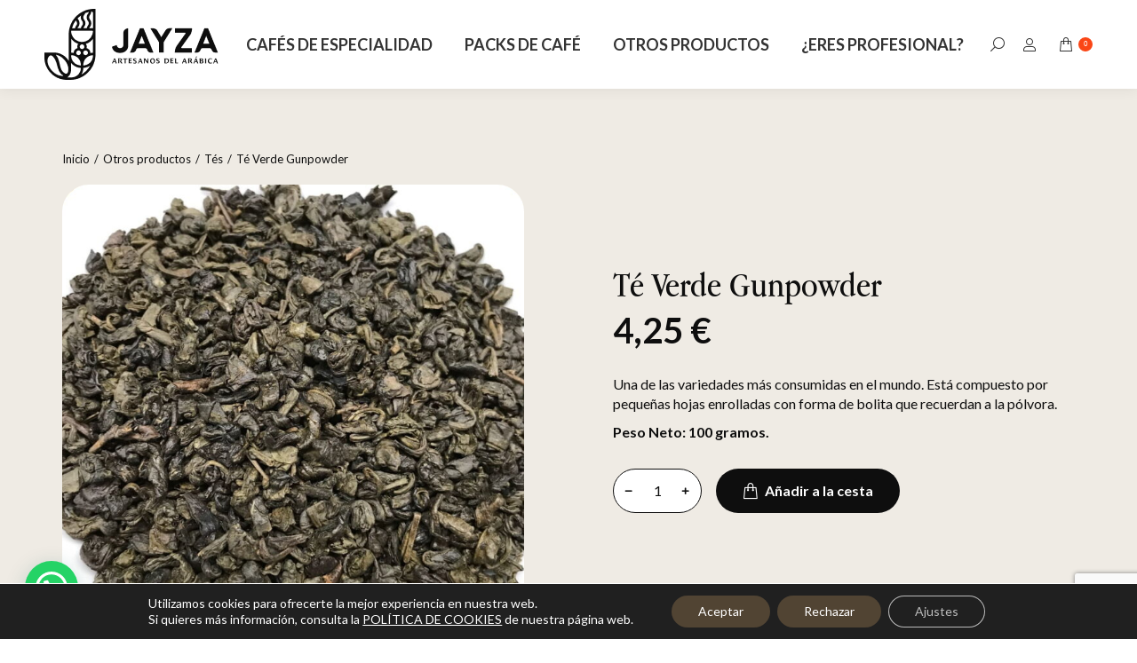

--- FILE ---
content_type: text/html; charset=UTF-8
request_url: https://cafesjayza.com/producto/te-gundpower/
body_size: 205947
content:
<!DOCTYPE html>
<!--[if !(IE 6) | !(IE 7) | !(IE 8)  ]><!-->
<html lang="es" class="no-js">
<!--<![endif]-->
<head>
	<meta charset="UTF-8" />
		<meta name="viewport" content="width=device-width, initial-scale=1, maximum-scale=4">
			<link rel="profile" href="https://gmpg.org/xfn/11" />
	<meta name='robots' content='index, follow, max-image-preview:large, max-snippet:-1, max-video-preview:-1' />
	<style>img:is([sizes="auto" i], [sizes^="auto," i]) { contain-intrinsic-size: 3000px 1500px }</style>
	<!-- Etiqueta de Google (gtag.js) modo de consentimiento dataLayer añadido por Site Kit -->
<script id="google_gtagjs-js-consent-mode-data-layer">
window.dataLayer = window.dataLayer || [];function gtag(){dataLayer.push(arguments);}
gtag('consent', 'default', {"ad_personalization":"denied","ad_storage":"denied","ad_user_data":"denied","analytics_storage":"denied","functionality_storage":"denied","security_storage":"denied","personalization_storage":"denied","region":["AT","BE","BG","CH","CY","CZ","DE","DK","EE","ES","FI","FR","GB","GR","HR","HU","IE","IS","IT","LI","LT","LU","LV","MT","NL","NO","PL","PT","RO","SE","SI","SK"],"wait_for_update":500});
window._googlesitekitConsentCategoryMap = {"statistics":["analytics_storage"],"marketing":["ad_storage","ad_user_data","ad_personalization"],"functional":["functionality_storage","security_storage"],"preferences":["personalization_storage"]};
window._googlesitekitConsents = {"ad_personalization":"denied","ad_storage":"denied","ad_user_data":"denied","analytics_storage":"denied","functionality_storage":"denied","security_storage":"denied","personalization_storage":"denied","region":["AT","BE","BG","CH","CY","CZ","DE","DK","EE","ES","FI","FR","GB","GR","HR","HU","IE","IS","IT","LI","LT","LU","LV","MT","NL","NO","PL","PT","RO","SE","SI","SK"],"wait_for_update":500};
</script>
<!-- Fin de la etiqueta Google (gtag.js) modo de consentimiento dataLayer añadido por Site Kit -->

	<!-- This site is optimized with the Yoast SEO plugin v26.8 - https://yoast.com/product/yoast-seo-wordpress/ -->
	<title>Té Verde Gunpowder | Sabor intenso y antioxidantes | Jayza</title>
	<meta name="description" content="Disfruta del Té Verde Gunpowder de Cafés Jayza: hojas enrolladas con sabor intenso y propiedades antioxidantes. Ideal para revitalizar tu día." />
	<link rel="canonical" href="https://cafesjayza.com/te-gundpower/" />
	<meta property="og:locale" content="es_ES" />
	<meta property="og:type" content="article" />
	<meta property="og:title" content="Té Verde Gunpowder | Sabor intenso y antioxidantes | Jayza" />
	<meta property="og:description" content="Disfruta del Té Verde Gunpowder de Cafés Jayza: hojas enrolladas con sabor intenso y propiedades antioxidantes. Ideal para revitalizar tu día." />
	<meta property="og:url" content="https://cafesjayza.com/te-gundpower/" />
	<meta property="og:site_name" content="Cafés Jayza" />
	<meta property="article:publisher" content="https://www.facebook.com/cafesjayza/?locale=es_ES" />
	<meta property="article:modified_time" content="2025-11-27T11:01:40+00:00" />
	<meta property="og:image" content="https://cafesjayza.com/wp-content/uploads/2025/04/Gundpower.jpg" />
	<meta property="og:image:width" content="1345" />
	<meta property="og:image:height" content="1200" />
	<meta property="og:image:type" content="image/jpeg" />
	<meta name="twitter:card" content="summary_large_image" />
	<meta name="twitter:label1" content="Tiempo de lectura" />
	<meta name="twitter:data1" content="1 minuto" />
	<!-- / Yoast SEO plugin. -->


<link rel='dns-prefetch' href='//www.googletagmanager.com' />
<link rel='dns-prefetch' href='//assets.pinterest.com' />
<link rel='dns-prefetch' href='//fonts.googleapis.com' />
<link rel="alternate" type="application/rss+xml" title="Cafés Jayza &raquo; Feed" href="https://cafesjayza.com/feed/" />
<link rel="alternate" type="application/rss+xml" title="Cafés Jayza &raquo; Feed de los comentarios" href="https://cafesjayza.com/comments/feed/" />
<link rel="alternate" type="application/rss+xml" title="Cafés Jayza &raquo; Comentario Té Verde Gunpowder del feed" href="https://cafesjayza.com/te-gundpower/feed/" />
		<style>
			.lazyload,
			.lazyloading {
				max-width: 100%;
			}
		</style>
		<script>
window._wpemojiSettings = {"baseUrl":"https:\/\/s.w.org\/images\/core\/emoji\/15.1.0\/72x72\/","ext":".png","svgUrl":"https:\/\/s.w.org\/images\/core\/emoji\/15.1.0\/svg\/","svgExt":".svg","source":{"concatemoji":"https:\/\/cafesjayza.com\/wp-includes\/js\/wp-emoji-release.min.js?ver=6.8.1"}};
/*! This file is auto-generated */
!function(i,n){var o,s,e;function c(e){try{var t={supportTests:e,timestamp:(new Date).valueOf()};sessionStorage.setItem(o,JSON.stringify(t))}catch(e){}}function p(e,t,n){e.clearRect(0,0,e.canvas.width,e.canvas.height),e.fillText(t,0,0);var t=new Uint32Array(e.getImageData(0,0,e.canvas.width,e.canvas.height).data),r=(e.clearRect(0,0,e.canvas.width,e.canvas.height),e.fillText(n,0,0),new Uint32Array(e.getImageData(0,0,e.canvas.width,e.canvas.height).data));return t.every(function(e,t){return e===r[t]})}function u(e,t,n){switch(t){case"flag":return n(e,"\ud83c\udff3\ufe0f\u200d\u26a7\ufe0f","\ud83c\udff3\ufe0f\u200b\u26a7\ufe0f")?!1:!n(e,"\ud83c\uddfa\ud83c\uddf3","\ud83c\uddfa\u200b\ud83c\uddf3")&&!n(e,"\ud83c\udff4\udb40\udc67\udb40\udc62\udb40\udc65\udb40\udc6e\udb40\udc67\udb40\udc7f","\ud83c\udff4\u200b\udb40\udc67\u200b\udb40\udc62\u200b\udb40\udc65\u200b\udb40\udc6e\u200b\udb40\udc67\u200b\udb40\udc7f");case"emoji":return!n(e,"\ud83d\udc26\u200d\ud83d\udd25","\ud83d\udc26\u200b\ud83d\udd25")}return!1}function f(e,t,n){var r="undefined"!=typeof WorkerGlobalScope&&self instanceof WorkerGlobalScope?new OffscreenCanvas(300,150):i.createElement("canvas"),a=r.getContext("2d",{willReadFrequently:!0}),o=(a.textBaseline="top",a.font="600 32px Arial",{});return e.forEach(function(e){o[e]=t(a,e,n)}),o}function t(e){var t=i.createElement("script");t.src=e,t.defer=!0,i.head.appendChild(t)}"undefined"!=typeof Promise&&(o="wpEmojiSettingsSupports",s=["flag","emoji"],n.supports={everything:!0,everythingExceptFlag:!0},e=new Promise(function(e){i.addEventListener("DOMContentLoaded",e,{once:!0})}),new Promise(function(t){var n=function(){try{var e=JSON.parse(sessionStorage.getItem(o));if("object"==typeof e&&"number"==typeof e.timestamp&&(new Date).valueOf()<e.timestamp+604800&&"object"==typeof e.supportTests)return e.supportTests}catch(e){}return null}();if(!n){if("undefined"!=typeof Worker&&"undefined"!=typeof OffscreenCanvas&&"undefined"!=typeof URL&&URL.createObjectURL&&"undefined"!=typeof Blob)try{var e="postMessage("+f.toString()+"("+[JSON.stringify(s),u.toString(),p.toString()].join(",")+"));",r=new Blob([e],{type:"text/javascript"}),a=new Worker(URL.createObjectURL(r),{name:"wpTestEmojiSupports"});return void(a.onmessage=function(e){c(n=e.data),a.terminate(),t(n)})}catch(e){}c(n=f(s,u,p))}t(n)}).then(function(e){for(var t in e)n.supports[t]=e[t],n.supports.everything=n.supports.everything&&n.supports[t],"flag"!==t&&(n.supports.everythingExceptFlag=n.supports.everythingExceptFlag&&n.supports[t]);n.supports.everythingExceptFlag=n.supports.everythingExceptFlag&&!n.supports.flag,n.DOMReady=!1,n.readyCallback=function(){n.DOMReady=!0}}).then(function(){return e}).then(function(){var e;n.supports.everything||(n.readyCallback(),(e=n.source||{}).concatemoji?t(e.concatemoji):e.wpemoji&&e.twemoji&&(t(e.twemoji),t(e.wpemoji)))}))}((window,document),window._wpemojiSettings);
</script>
<style id='wp-emoji-styles-inline-css'>

	img.wp-smiley, img.emoji {
		display: inline !important;
		border: none !important;
		box-shadow: none !important;
		height: 1em !important;
		width: 1em !important;
		margin: 0 0.07em !important;
		vertical-align: -0.1em !important;
		background: none !important;
		padding: 0 !important;
	}
</style>
<link rel='stylesheet' id='wp-block-library-css' href='https://cafesjayza.com/wp-includes/css/dist/block-library/style.min.css?ver=6.8.1' media='all' />
<style id='wp-block-library-theme-inline-css'>
.wp-block-audio :where(figcaption){color:#555;font-size:13px;text-align:center}.is-dark-theme .wp-block-audio :where(figcaption){color:#ffffffa6}.wp-block-audio{margin:0 0 1em}.wp-block-code{border:1px solid #ccc;border-radius:4px;font-family:Menlo,Consolas,monaco,monospace;padding:.8em 1em}.wp-block-embed :where(figcaption){color:#555;font-size:13px;text-align:center}.is-dark-theme .wp-block-embed :where(figcaption){color:#ffffffa6}.wp-block-embed{margin:0 0 1em}.blocks-gallery-caption{color:#555;font-size:13px;text-align:center}.is-dark-theme .blocks-gallery-caption{color:#ffffffa6}:root :where(.wp-block-image figcaption){color:#555;font-size:13px;text-align:center}.is-dark-theme :root :where(.wp-block-image figcaption){color:#ffffffa6}.wp-block-image{margin:0 0 1em}.wp-block-pullquote{border-bottom:4px solid;border-top:4px solid;color:currentColor;margin-bottom:1.75em}.wp-block-pullquote cite,.wp-block-pullquote footer,.wp-block-pullquote__citation{color:currentColor;font-size:.8125em;font-style:normal;text-transform:uppercase}.wp-block-quote{border-left:.25em solid;margin:0 0 1.75em;padding-left:1em}.wp-block-quote cite,.wp-block-quote footer{color:currentColor;font-size:.8125em;font-style:normal;position:relative}.wp-block-quote:where(.has-text-align-right){border-left:none;border-right:.25em solid;padding-left:0;padding-right:1em}.wp-block-quote:where(.has-text-align-center){border:none;padding-left:0}.wp-block-quote.is-large,.wp-block-quote.is-style-large,.wp-block-quote:where(.is-style-plain){border:none}.wp-block-search .wp-block-search__label{font-weight:700}.wp-block-search__button{border:1px solid #ccc;padding:.375em .625em}:where(.wp-block-group.has-background){padding:1.25em 2.375em}.wp-block-separator.has-css-opacity{opacity:.4}.wp-block-separator{border:none;border-bottom:2px solid;margin-left:auto;margin-right:auto}.wp-block-separator.has-alpha-channel-opacity{opacity:1}.wp-block-separator:not(.is-style-wide):not(.is-style-dots){width:100px}.wp-block-separator.has-background:not(.is-style-dots){border-bottom:none;height:1px}.wp-block-separator.has-background:not(.is-style-wide):not(.is-style-dots){height:2px}.wp-block-table{margin:0 0 1em}.wp-block-table td,.wp-block-table th{word-break:normal}.wp-block-table :where(figcaption){color:#555;font-size:13px;text-align:center}.is-dark-theme .wp-block-table :where(figcaption){color:#ffffffa6}.wp-block-video :where(figcaption){color:#555;font-size:13px;text-align:center}.is-dark-theme .wp-block-video :where(figcaption){color:#ffffffa6}.wp-block-video{margin:0 0 1em}:root :where(.wp-block-template-part.has-background){margin-bottom:0;margin-top:0;padding:1.25em 2.375em}
</style>
<style id='classic-theme-styles-inline-css'>
/*! This file is auto-generated */
.wp-block-button__link{color:#fff;background-color:#32373c;border-radius:9999px;box-shadow:none;text-decoration:none;padding:calc(.667em + 2px) calc(1.333em + 2px);font-size:1.125em}.wp-block-file__button{background:#32373c;color:#fff;text-decoration:none}
</style>
<style id='joinchat-button-style-inline-css'>
.wp-block-joinchat-button{border:none!important;text-align:center}.wp-block-joinchat-button figure{display:table;margin:0 auto;padding:0}.wp-block-joinchat-button figcaption{font:normal normal 400 .6em/2em var(--wp--preset--font-family--system-font,sans-serif);margin:0;padding:0}.wp-block-joinchat-button .joinchat-button__qr{background-color:#fff;border:6px solid #25d366;border-radius:30px;box-sizing:content-box;display:block;height:200px;margin:auto;overflow:hidden;padding:10px;width:200px}.wp-block-joinchat-button .joinchat-button__qr canvas,.wp-block-joinchat-button .joinchat-button__qr img{display:block;margin:auto}.wp-block-joinchat-button .joinchat-button__link{align-items:center;background-color:#25d366;border:6px solid #25d366;border-radius:30px;display:inline-flex;flex-flow:row nowrap;justify-content:center;line-height:1.25em;margin:0 auto;text-decoration:none}.wp-block-joinchat-button .joinchat-button__link:before{background:transparent var(--joinchat-ico) no-repeat center;background-size:100%;content:"";display:block;height:1.5em;margin:-.75em .75em -.75em 0;width:1.5em}.wp-block-joinchat-button figure+.joinchat-button__link{margin-top:10px}@media (orientation:landscape)and (min-height:481px),(orientation:portrait)and (min-width:481px){.wp-block-joinchat-button.joinchat-button--qr-only figure+.joinchat-button__link{display:none}}@media (max-width:480px),(orientation:landscape)and (max-height:480px){.wp-block-joinchat-button figure{display:none}}

</style>
<link rel='stylesheet' id='yith-wcan-shortcodes-css' href='https://cafesjayza.com/wp-content/plugins/yith-woocommerce-ajax-navigation/assets/css/shortcodes.css?ver=5.12.0' media='all' />
<style id='yith-wcan-shortcodes-inline-css'>
:root{
	--yith-wcan-filters_colors_titles: #434343;
	--yith-wcan-filters_colors_background: #FFFFFF;
	--yith-wcan-filters_colors_accent: #A7144C;
	--yith-wcan-filters_colors_accent_r: 167;
	--yith-wcan-filters_colors_accent_g: 20;
	--yith-wcan-filters_colors_accent_b: 76;
	--yith-wcan-color_swatches_border_radius: 100%;
	--yith-wcan-color_swatches_size: 30px;
	--yith-wcan-labels_style_background: #FFFFFF;
	--yith-wcan-labels_style_background_hover: #A7144C;
	--yith-wcan-labels_style_background_active: #A7144C;
	--yith-wcan-labels_style_text: #434343;
	--yith-wcan-labels_style_text_hover: #FFFFFF;
	--yith-wcan-labels_style_text_active: #FFFFFF;
	--yith-wcan-anchors_style_text: #434343;
	--yith-wcan-anchors_style_text_hover: #A7144C;
	--yith-wcan-anchors_style_text_active: #A7144C;
}
</style>
<style id='global-styles-inline-css'>
:root{--wp--preset--aspect-ratio--square: 1;--wp--preset--aspect-ratio--4-3: 4/3;--wp--preset--aspect-ratio--3-4: 3/4;--wp--preset--aspect-ratio--3-2: 3/2;--wp--preset--aspect-ratio--2-3: 2/3;--wp--preset--aspect-ratio--16-9: 16/9;--wp--preset--aspect-ratio--9-16: 9/16;--wp--preset--color--black: #000000;--wp--preset--color--cyan-bluish-gray: #abb8c3;--wp--preset--color--white: #FFF;--wp--preset--color--pale-pink: #f78da7;--wp--preset--color--vivid-red: #cf2e2e;--wp--preset--color--luminous-vivid-orange: #ff6900;--wp--preset--color--luminous-vivid-amber: #fcb900;--wp--preset--color--light-green-cyan: #7bdcb5;--wp--preset--color--vivid-green-cyan: #00d084;--wp--preset--color--pale-cyan-blue: #8ed1fc;--wp--preset--color--vivid-cyan-blue: #0693e3;--wp--preset--color--vivid-purple: #9b51e0;--wp--preset--color--accent: #0e0e0e;--wp--preset--color--dark-gray: #111;--wp--preset--color--light-gray: #767676;--wp--preset--gradient--vivid-cyan-blue-to-vivid-purple: linear-gradient(135deg,rgba(6,147,227,1) 0%,rgb(155,81,224) 100%);--wp--preset--gradient--light-green-cyan-to-vivid-green-cyan: linear-gradient(135deg,rgb(122,220,180) 0%,rgb(0,208,130) 100%);--wp--preset--gradient--luminous-vivid-amber-to-luminous-vivid-orange: linear-gradient(135deg,rgba(252,185,0,1) 0%,rgba(255,105,0,1) 100%);--wp--preset--gradient--luminous-vivid-orange-to-vivid-red: linear-gradient(135deg,rgba(255,105,0,1) 0%,rgb(207,46,46) 100%);--wp--preset--gradient--very-light-gray-to-cyan-bluish-gray: linear-gradient(135deg,rgb(238,238,238) 0%,rgb(169,184,195) 100%);--wp--preset--gradient--cool-to-warm-spectrum: linear-gradient(135deg,rgb(74,234,220) 0%,rgb(151,120,209) 20%,rgb(207,42,186) 40%,rgb(238,44,130) 60%,rgb(251,105,98) 80%,rgb(254,248,76) 100%);--wp--preset--gradient--blush-light-purple: linear-gradient(135deg,rgb(255,206,236) 0%,rgb(152,150,240) 100%);--wp--preset--gradient--blush-bordeaux: linear-gradient(135deg,rgb(254,205,165) 0%,rgb(254,45,45) 50%,rgb(107,0,62) 100%);--wp--preset--gradient--luminous-dusk: linear-gradient(135deg,rgb(255,203,112) 0%,rgb(199,81,192) 50%,rgb(65,88,208) 100%);--wp--preset--gradient--pale-ocean: linear-gradient(135deg,rgb(255,245,203) 0%,rgb(182,227,212) 50%,rgb(51,167,181) 100%);--wp--preset--gradient--electric-grass: linear-gradient(135deg,rgb(202,248,128) 0%,rgb(113,206,126) 100%);--wp--preset--gradient--midnight: linear-gradient(135deg,rgb(2,3,129) 0%,rgb(40,116,252) 100%);--wp--preset--font-size--small: 13px;--wp--preset--font-size--medium: 20px;--wp--preset--font-size--large: 36px;--wp--preset--font-size--x-large: 42px;--wp--preset--spacing--20: 0.44rem;--wp--preset--spacing--30: 0.67rem;--wp--preset--spacing--40: 1rem;--wp--preset--spacing--50: 1.5rem;--wp--preset--spacing--60: 2.25rem;--wp--preset--spacing--70: 3.38rem;--wp--preset--spacing--80: 5.06rem;--wp--preset--shadow--natural: 6px 6px 9px rgba(0, 0, 0, 0.2);--wp--preset--shadow--deep: 12px 12px 50px rgba(0, 0, 0, 0.4);--wp--preset--shadow--sharp: 6px 6px 0px rgba(0, 0, 0, 0.2);--wp--preset--shadow--outlined: 6px 6px 0px -3px rgba(255, 255, 255, 1), 6px 6px rgba(0, 0, 0, 1);--wp--preset--shadow--crisp: 6px 6px 0px rgba(0, 0, 0, 1);}:where(.is-layout-flex){gap: 0.5em;}:where(.is-layout-grid){gap: 0.5em;}body .is-layout-flex{display: flex;}.is-layout-flex{flex-wrap: wrap;align-items: center;}.is-layout-flex > :is(*, div){margin: 0;}body .is-layout-grid{display: grid;}.is-layout-grid > :is(*, div){margin: 0;}:where(.wp-block-columns.is-layout-flex){gap: 2em;}:where(.wp-block-columns.is-layout-grid){gap: 2em;}:where(.wp-block-post-template.is-layout-flex){gap: 1.25em;}:where(.wp-block-post-template.is-layout-grid){gap: 1.25em;}.has-black-color{color: var(--wp--preset--color--black) !important;}.has-cyan-bluish-gray-color{color: var(--wp--preset--color--cyan-bluish-gray) !important;}.has-white-color{color: var(--wp--preset--color--white) !important;}.has-pale-pink-color{color: var(--wp--preset--color--pale-pink) !important;}.has-vivid-red-color{color: var(--wp--preset--color--vivid-red) !important;}.has-luminous-vivid-orange-color{color: var(--wp--preset--color--luminous-vivid-orange) !important;}.has-luminous-vivid-amber-color{color: var(--wp--preset--color--luminous-vivid-amber) !important;}.has-light-green-cyan-color{color: var(--wp--preset--color--light-green-cyan) !important;}.has-vivid-green-cyan-color{color: var(--wp--preset--color--vivid-green-cyan) !important;}.has-pale-cyan-blue-color{color: var(--wp--preset--color--pale-cyan-blue) !important;}.has-vivid-cyan-blue-color{color: var(--wp--preset--color--vivid-cyan-blue) !important;}.has-vivid-purple-color{color: var(--wp--preset--color--vivid-purple) !important;}.has-black-background-color{background-color: var(--wp--preset--color--black) !important;}.has-cyan-bluish-gray-background-color{background-color: var(--wp--preset--color--cyan-bluish-gray) !important;}.has-white-background-color{background-color: var(--wp--preset--color--white) !important;}.has-pale-pink-background-color{background-color: var(--wp--preset--color--pale-pink) !important;}.has-vivid-red-background-color{background-color: var(--wp--preset--color--vivid-red) !important;}.has-luminous-vivid-orange-background-color{background-color: var(--wp--preset--color--luminous-vivid-orange) !important;}.has-luminous-vivid-amber-background-color{background-color: var(--wp--preset--color--luminous-vivid-amber) !important;}.has-light-green-cyan-background-color{background-color: var(--wp--preset--color--light-green-cyan) !important;}.has-vivid-green-cyan-background-color{background-color: var(--wp--preset--color--vivid-green-cyan) !important;}.has-pale-cyan-blue-background-color{background-color: var(--wp--preset--color--pale-cyan-blue) !important;}.has-vivid-cyan-blue-background-color{background-color: var(--wp--preset--color--vivid-cyan-blue) !important;}.has-vivid-purple-background-color{background-color: var(--wp--preset--color--vivid-purple) !important;}.has-black-border-color{border-color: var(--wp--preset--color--black) !important;}.has-cyan-bluish-gray-border-color{border-color: var(--wp--preset--color--cyan-bluish-gray) !important;}.has-white-border-color{border-color: var(--wp--preset--color--white) !important;}.has-pale-pink-border-color{border-color: var(--wp--preset--color--pale-pink) !important;}.has-vivid-red-border-color{border-color: var(--wp--preset--color--vivid-red) !important;}.has-luminous-vivid-orange-border-color{border-color: var(--wp--preset--color--luminous-vivid-orange) !important;}.has-luminous-vivid-amber-border-color{border-color: var(--wp--preset--color--luminous-vivid-amber) !important;}.has-light-green-cyan-border-color{border-color: var(--wp--preset--color--light-green-cyan) !important;}.has-vivid-green-cyan-border-color{border-color: var(--wp--preset--color--vivid-green-cyan) !important;}.has-pale-cyan-blue-border-color{border-color: var(--wp--preset--color--pale-cyan-blue) !important;}.has-vivid-cyan-blue-border-color{border-color: var(--wp--preset--color--vivid-cyan-blue) !important;}.has-vivid-purple-border-color{border-color: var(--wp--preset--color--vivid-purple) !important;}.has-vivid-cyan-blue-to-vivid-purple-gradient-background{background: var(--wp--preset--gradient--vivid-cyan-blue-to-vivid-purple) !important;}.has-light-green-cyan-to-vivid-green-cyan-gradient-background{background: var(--wp--preset--gradient--light-green-cyan-to-vivid-green-cyan) !important;}.has-luminous-vivid-amber-to-luminous-vivid-orange-gradient-background{background: var(--wp--preset--gradient--luminous-vivid-amber-to-luminous-vivid-orange) !important;}.has-luminous-vivid-orange-to-vivid-red-gradient-background{background: var(--wp--preset--gradient--luminous-vivid-orange-to-vivid-red) !important;}.has-very-light-gray-to-cyan-bluish-gray-gradient-background{background: var(--wp--preset--gradient--very-light-gray-to-cyan-bluish-gray) !important;}.has-cool-to-warm-spectrum-gradient-background{background: var(--wp--preset--gradient--cool-to-warm-spectrum) !important;}.has-blush-light-purple-gradient-background{background: var(--wp--preset--gradient--blush-light-purple) !important;}.has-blush-bordeaux-gradient-background{background: var(--wp--preset--gradient--blush-bordeaux) !important;}.has-luminous-dusk-gradient-background{background: var(--wp--preset--gradient--luminous-dusk) !important;}.has-pale-ocean-gradient-background{background: var(--wp--preset--gradient--pale-ocean) !important;}.has-electric-grass-gradient-background{background: var(--wp--preset--gradient--electric-grass) !important;}.has-midnight-gradient-background{background: var(--wp--preset--gradient--midnight) !important;}.has-small-font-size{font-size: var(--wp--preset--font-size--small) !important;}.has-medium-font-size{font-size: var(--wp--preset--font-size--medium) !important;}.has-large-font-size{font-size: var(--wp--preset--font-size--large) !important;}.has-x-large-font-size{font-size: var(--wp--preset--font-size--x-large) !important;}
:where(.wp-block-post-template.is-layout-flex){gap: 1.25em;}:where(.wp-block-post-template.is-layout-grid){gap: 1.25em;}
:where(.wp-block-columns.is-layout-flex){gap: 2em;}:where(.wp-block-columns.is-layout-grid){gap: 2em;}
:root :where(.wp-block-pullquote){font-size: 1.5em;line-height: 1.6;}
</style>
<link rel='stylesheet' id='contact-form-7-css' href='https://cafesjayza.com/wp-content/plugins/contact-form-7/includes/css/styles.css?ver=6.1.4' media='all' />
<link rel='stylesheet' id='saswp-style-css' href='https://cafesjayza.com/wp-content/plugins/schema-and-structured-data-for-wp/admin_section/css/saswp-style.min.css?ver=1.54.2' media='all' />
<link rel='stylesheet' id='photoswipe-css' href='https://cafesjayza.com/wp-content/plugins/woocommerce/assets/css/photoswipe/photoswipe.min.css?ver=10.3.0' media='all' />
<link rel='stylesheet' id='photoswipe-default-skin-css' href='https://cafesjayza.com/wp-content/plugins/woocommerce/assets/css/photoswipe/default-skin/default-skin.min.css?ver=10.3.0' media='all' />
<style id='woocommerce-inline-inline-css'>
.woocommerce form .form-row .required { visibility: visible; }
</style>
<link rel='stylesheet' id='xml-for-google-merchant-center-css' href='https://cafesjayza.com/wp-content/plugins/xml-for-google-merchant-center/public/css/xfgmc-public.css?ver=4.0.10' media='all' />
<link rel='stylesheet' id='pinterest-for-woocommerce-pins-css' href='//cafesjayza.com/wp-content/plugins/pinterest-for-woocommerce/assets/css/frontend/pinterest-for-woocommerce-pins.min.css?ver=1.4.23' media='all' />
<link rel='stylesheet' id='vpd-public-css' href='https://cafesjayza.com/wp-content/plugins/variation-price-display/public/css/public.min.css?ver=1.3.20' media='all' />
<link rel='stylesheet' id='gateway-css' href='https://cafesjayza.com/wp-content/plugins/woocommerce-paypal-payments/modules/ppcp-button/assets/css/gateway.css?ver=3.0.3' media='all' />
<link rel='stylesheet' id='brands-styles-css' href='https://cafesjayza.com/wp-content/plugins/woocommerce/assets/css/brands.css?ver=10.3.0' media='all' />
<link rel='stylesheet' id='the7-font-css' href='https://cafesjayza.com/wp-content/themes/dt-the7/fonts/icomoon-the7-font/icomoon-the7-font.min.css?ver=11.16.1' media='all' />
<link rel='stylesheet' id='elementor-frontend-css' href='https://cafesjayza.com/wp-content/plugins/elementor/assets/css/frontend.min.css?ver=3.25.11' media='all' />
<link rel='stylesheet' id='swiper-css' href='https://cafesjayza.com/wp-content/plugins/elementor/assets/lib/swiper/v8/css/swiper.min.css?ver=8.4.5' media='all' />
<link rel='stylesheet' id='e-swiper-css' href='https://cafesjayza.com/wp-content/plugins/elementor/assets/css/conditionals/e-swiper.min.css?ver=3.25.11' media='all' />
<link rel='stylesheet' id='elementor-post-8-css' href='https://cafesjayza.com/wp-content/uploads/elementor/css/post-8.css?ver=1768981989' media='all' />
<link rel='stylesheet' id='elementor-pro-css' href='https://cafesjayza.com/wp-content/plugins/elementor-pro/assets/css/frontend.min.css?ver=3.21.3' media='all' />
<link rel='stylesheet' id='elementor-post-5132-css' href='https://cafesjayza.com/wp-content/uploads/elementor/css/post-5132.css?ver=1768981989' media='all' />
<link rel='stylesheet' id='elementor-post-4918-css' href='https://cafesjayza.com/wp-content/uploads/elementor/css/post-4918.css?ver=1768981989' media='all' />
<link rel='stylesheet' id='dt-web-fonts-css' href='https://fonts.googleapis.com/css?family=Roboto:400,500,600,700%7CLato:400,400italic,500,600,700&#038;display=swap' media='all' />
<link rel='stylesheet' id='dt-main-css' href='https://cafesjayza.com/wp-content/themes/dt-the7/css/main.min.css?ver=11.16.1' media='all' />
<style id='dt-main-inline-css'>
body #load {
  display: block;
  height: 100%;
  overflow: hidden;
  position: fixed;
  width: 100%;
  z-index: 9901;
  opacity: 1;
  visibility: visible;
  transition: all .35s ease-out;
}
.load-wrap {
  width: 100%;
  height: 100%;
  background-position: center center;
  background-repeat: no-repeat;
  text-align: center;
  display: -ms-flexbox;
  display: -ms-flex;
  display: flex;
  -ms-align-items: center;
  -ms-flex-align: center;
  align-items: center;
  -ms-flex-flow: column wrap;
  flex-flow: column wrap;
  -ms-flex-pack: center;
  -ms-justify-content: center;
  justify-content: center;
}
.load-wrap > svg {
  position: absolute;
  top: 50%;
  left: 50%;
  transform: translate(-50%,-50%);
}
#load {
  background: var(--the7-elementor-beautiful-loading-bg,#ffffff);
  --the7-beautiful-spinner-color2: var(--the7-beautiful-spinner-color,rgba(51,51,51,0.25));
}

</style>
<link rel='stylesheet' id='the7-custom-scrollbar-css' href='https://cafesjayza.com/wp-content/themes/dt-the7/lib/custom-scrollbar/custom-scrollbar.min.css?ver=11.16.1' media='all' />
<link rel='stylesheet' id='the7-css-vars-css' href='https://cafesjayza.com/wp-content/uploads/the7-css/css-vars.css?ver=7d8ac2d8ecbd' media='all' />
<link rel='stylesheet' id='dt-custom-css' href='https://cafesjayza.com/wp-content/uploads/the7-css/custom.css?ver=7d8ac2d8ecbd' media='all' />
<link rel='stylesheet' id='wc-dt-custom-css' href='https://cafesjayza.com/wp-content/uploads/the7-css/compatibility/wc-dt-custom.css?ver=7d8ac2d8ecbd' media='all' />
<link rel='stylesheet' id='dt-media-css' href='https://cafesjayza.com/wp-content/uploads/the7-css/media.css?ver=7d8ac2d8ecbd' media='all' />
<link rel='stylesheet' id='the7-mega-menu-css' href='https://cafesjayza.com/wp-content/uploads/the7-css/mega-menu.css?ver=7d8ac2d8ecbd' media='all' />
<link rel='stylesheet' id='style-css' href='https://cafesjayza.com/wp-content/themes/dt-the7/style.css?ver=11.16.1' media='all' />
<link rel='stylesheet' id='the7-elementor-global-css' href='https://cafesjayza.com/wp-content/themes/dt-the7/css/compatibility/elementor/elementor-global.min.css?ver=11.16.1' media='all' />
<link rel='stylesheet' id='the7-widget-css' href='https://cafesjayza.com/wp-content/themes/dt-the7/css/compatibility/elementor/the7-widget.min.css?ver=11.16.1' media='all' />
<link rel='stylesheet' id='the7-woocommerce-product-add-to-cart-v2-css' href='https://cafesjayza.com/wp-content/themes/dt-the7/css/compatibility/elementor/the7-woocommerce-add-to-cart.min.css?ver=11.16.1' media='all' />
<link rel='stylesheet' id='the7-filter-decorations-base-css' href='https://cafesjayza.com/wp-content/themes/dt-the7/css/compatibility/elementor/the7-filter-decorations-base.min.css?ver=11.16.1' media='all' />
<link rel='stylesheet' id='the7-wc-products-css' href='https://cafesjayza.com/wp-content/themes/dt-the7/css/compatibility/elementor/the7-wc-products-widget.min.css?ver=11.16.1' media='all' />
<link rel='stylesheet' id='the7-carousel-navigation-css' href='https://cafesjayza.com/wp-content/themes/dt-the7/css/compatibility/elementor/the7-carousel-navigation.min.css?ver=11.16.1' media='all' />
<link rel='stylesheet' id='moove_gdpr_frontend-css' href='https://cafesjayza.com/wp-content/plugins/gdpr-cookie-compliance/dist/styles/gdpr-main-nf.css?ver=5.0.9' media='all' />
<style id='moove_gdpr_frontend-inline-css'>
				#moove_gdpr_cookie_modal .moove-gdpr-modal-content .moove-gdpr-tab-main h3.tab-title, 
				#moove_gdpr_cookie_modal .moove-gdpr-modal-content .moove-gdpr-tab-main span.tab-title,
				#moove_gdpr_cookie_modal .moove-gdpr-modal-content .moove-gdpr-modal-left-content #moove-gdpr-menu li a, 
				#moove_gdpr_cookie_modal .moove-gdpr-modal-content .moove-gdpr-modal-left-content #moove-gdpr-menu li button,
				#moove_gdpr_cookie_modal .moove-gdpr-modal-content .moove-gdpr-modal-left-content .moove-gdpr-branding-cnt a,
				#moove_gdpr_cookie_modal .moove-gdpr-modal-content .moove-gdpr-modal-footer-content .moove-gdpr-button-holder a.mgbutton, 
				#moove_gdpr_cookie_modal .moove-gdpr-modal-content .moove-gdpr-modal-footer-content .moove-gdpr-button-holder button.mgbutton,
				#moove_gdpr_cookie_modal .cookie-switch .cookie-slider:after, 
				#moove_gdpr_cookie_modal .cookie-switch .slider:after, 
				#moove_gdpr_cookie_modal .switch .cookie-slider:after, 
				#moove_gdpr_cookie_modal .switch .slider:after,
				#moove_gdpr_cookie_info_bar .moove-gdpr-info-bar-container .moove-gdpr-info-bar-content p, 
				#moove_gdpr_cookie_info_bar .moove-gdpr-info-bar-container .moove-gdpr-info-bar-content p a,
				#moove_gdpr_cookie_info_bar .moove-gdpr-info-bar-container .moove-gdpr-info-bar-content a.mgbutton, 
				#moove_gdpr_cookie_info_bar .moove-gdpr-info-bar-container .moove-gdpr-info-bar-content button.mgbutton,
				#moove_gdpr_cookie_modal .moove-gdpr-modal-content .moove-gdpr-tab-main .moove-gdpr-tab-main-content h1, 
				#moove_gdpr_cookie_modal .moove-gdpr-modal-content .moove-gdpr-tab-main .moove-gdpr-tab-main-content h2, 
				#moove_gdpr_cookie_modal .moove-gdpr-modal-content .moove-gdpr-tab-main .moove-gdpr-tab-main-content h3, 
				#moove_gdpr_cookie_modal .moove-gdpr-modal-content .moove-gdpr-tab-main .moove-gdpr-tab-main-content h4, 
				#moove_gdpr_cookie_modal .moove-gdpr-modal-content .moove-gdpr-tab-main .moove-gdpr-tab-main-content h5, 
				#moove_gdpr_cookie_modal .moove-gdpr-modal-content .moove-gdpr-tab-main .moove-gdpr-tab-main-content h6,
				#moove_gdpr_cookie_modal .moove-gdpr-modal-content.moove_gdpr_modal_theme_v2 .moove-gdpr-modal-title .tab-title,
				#moove_gdpr_cookie_modal .moove-gdpr-modal-content.moove_gdpr_modal_theme_v2 .moove-gdpr-tab-main h3.tab-title, 
				#moove_gdpr_cookie_modal .moove-gdpr-modal-content.moove_gdpr_modal_theme_v2 .moove-gdpr-tab-main span.tab-title,
				#moove_gdpr_cookie_modal .moove-gdpr-modal-content.moove_gdpr_modal_theme_v2 .moove-gdpr-branding-cnt a {
					font-weight: inherit				}
			#moove_gdpr_cookie_modal,#moove_gdpr_cookie_info_bar,.gdpr_cookie_settings_shortcode_content{font-family:inherit}#moove_gdpr_save_popup_settings_button{background-color:#373737;color:#fff}#moove_gdpr_save_popup_settings_button:hover{background-color:#000}#moove_gdpr_cookie_info_bar .moove-gdpr-info-bar-container .moove-gdpr-info-bar-content a.mgbutton,#moove_gdpr_cookie_info_bar .moove-gdpr-info-bar-container .moove-gdpr-info-bar-content button.mgbutton{background-color:#514433}#moove_gdpr_cookie_modal .moove-gdpr-modal-content .moove-gdpr-modal-footer-content .moove-gdpr-button-holder a.mgbutton,#moove_gdpr_cookie_modal .moove-gdpr-modal-content .moove-gdpr-modal-footer-content .moove-gdpr-button-holder button.mgbutton,.gdpr_cookie_settings_shortcode_content .gdpr-shr-button.button-green{background-color:#514433;border-color:#514433}#moove_gdpr_cookie_modal .moove-gdpr-modal-content .moove-gdpr-modal-footer-content .moove-gdpr-button-holder a.mgbutton:hover,#moove_gdpr_cookie_modal .moove-gdpr-modal-content .moove-gdpr-modal-footer-content .moove-gdpr-button-holder button.mgbutton:hover,.gdpr_cookie_settings_shortcode_content .gdpr-shr-button.button-green:hover{background-color:#fff;color:#514433}#moove_gdpr_cookie_modal .moove-gdpr-modal-content .moove-gdpr-modal-close i,#moove_gdpr_cookie_modal .moove-gdpr-modal-content .moove-gdpr-modal-close span.gdpr-icon{background-color:#514433;border:1px solid #514433}#moove_gdpr_cookie_info_bar span.moove-gdpr-infobar-allow-all.focus-g,#moove_gdpr_cookie_info_bar span.moove-gdpr-infobar-allow-all:focus,#moove_gdpr_cookie_info_bar button.moove-gdpr-infobar-allow-all.focus-g,#moove_gdpr_cookie_info_bar button.moove-gdpr-infobar-allow-all:focus,#moove_gdpr_cookie_info_bar span.moove-gdpr-infobar-reject-btn.focus-g,#moove_gdpr_cookie_info_bar span.moove-gdpr-infobar-reject-btn:focus,#moove_gdpr_cookie_info_bar button.moove-gdpr-infobar-reject-btn.focus-g,#moove_gdpr_cookie_info_bar button.moove-gdpr-infobar-reject-btn:focus,#moove_gdpr_cookie_info_bar span.change-settings-button.focus-g,#moove_gdpr_cookie_info_bar span.change-settings-button:focus,#moove_gdpr_cookie_info_bar button.change-settings-button.focus-g,#moove_gdpr_cookie_info_bar button.change-settings-button:focus{-webkit-box-shadow:0 0 1px 3px #514433;-moz-box-shadow:0 0 1px 3px #514433;box-shadow:0 0 1px 3px #514433}#moove_gdpr_cookie_modal .moove-gdpr-modal-content .moove-gdpr-modal-close i:hover,#moove_gdpr_cookie_modal .moove-gdpr-modal-content .moove-gdpr-modal-close span.gdpr-icon:hover,#moove_gdpr_cookie_info_bar span[data-href]>u.change-settings-button{color:#514433}#moove_gdpr_cookie_modal .moove-gdpr-modal-content .moove-gdpr-modal-left-content #moove-gdpr-menu li.menu-item-selected a span.gdpr-icon,#moove_gdpr_cookie_modal .moove-gdpr-modal-content .moove-gdpr-modal-left-content #moove-gdpr-menu li.menu-item-selected button span.gdpr-icon{color:inherit}#moove_gdpr_cookie_modal .moove-gdpr-modal-content .moove-gdpr-modal-left-content #moove-gdpr-menu li a span.gdpr-icon,#moove_gdpr_cookie_modal .moove-gdpr-modal-content .moove-gdpr-modal-left-content #moove-gdpr-menu li button span.gdpr-icon{color:inherit}#moove_gdpr_cookie_modal .gdpr-acc-link{line-height:0;font-size:0;color:transparent;position:absolute}#moove_gdpr_cookie_modal .moove-gdpr-modal-content .moove-gdpr-modal-close:hover i,#moove_gdpr_cookie_modal .moove-gdpr-modal-content .moove-gdpr-modal-left-content #moove-gdpr-menu li a,#moove_gdpr_cookie_modal .moove-gdpr-modal-content .moove-gdpr-modal-left-content #moove-gdpr-menu li button,#moove_gdpr_cookie_modal .moove-gdpr-modal-content .moove-gdpr-modal-left-content #moove-gdpr-menu li button i,#moove_gdpr_cookie_modal .moove-gdpr-modal-content .moove-gdpr-modal-left-content #moove-gdpr-menu li a i,#moove_gdpr_cookie_modal .moove-gdpr-modal-content .moove-gdpr-tab-main .moove-gdpr-tab-main-content a:hover,#moove_gdpr_cookie_info_bar.moove-gdpr-dark-scheme .moove-gdpr-info-bar-container .moove-gdpr-info-bar-content a.mgbutton:hover,#moove_gdpr_cookie_info_bar.moove-gdpr-dark-scheme .moove-gdpr-info-bar-container .moove-gdpr-info-bar-content button.mgbutton:hover,#moove_gdpr_cookie_info_bar.moove-gdpr-dark-scheme .moove-gdpr-info-bar-container .moove-gdpr-info-bar-content a:hover,#moove_gdpr_cookie_info_bar.moove-gdpr-dark-scheme .moove-gdpr-info-bar-container .moove-gdpr-info-bar-content button:hover,#moove_gdpr_cookie_info_bar.moove-gdpr-dark-scheme .moove-gdpr-info-bar-container .moove-gdpr-info-bar-content span.change-settings-button:hover,#moove_gdpr_cookie_info_bar.moove-gdpr-dark-scheme .moove-gdpr-info-bar-container .moove-gdpr-info-bar-content button.change-settings-button:hover,#moove_gdpr_cookie_info_bar.moove-gdpr-dark-scheme .moove-gdpr-info-bar-container .moove-gdpr-info-bar-content u.change-settings-button:hover,#moove_gdpr_cookie_info_bar span[data-href]>u.change-settings-button,#moove_gdpr_cookie_info_bar.moove-gdpr-dark-scheme .moove-gdpr-info-bar-container .moove-gdpr-info-bar-content a.mgbutton.focus-g,#moove_gdpr_cookie_info_bar.moove-gdpr-dark-scheme .moove-gdpr-info-bar-container .moove-gdpr-info-bar-content button.mgbutton.focus-g,#moove_gdpr_cookie_info_bar.moove-gdpr-dark-scheme .moove-gdpr-info-bar-container .moove-gdpr-info-bar-content a.focus-g,#moove_gdpr_cookie_info_bar.moove-gdpr-dark-scheme .moove-gdpr-info-bar-container .moove-gdpr-info-bar-content button.focus-g,#moove_gdpr_cookie_info_bar.moove-gdpr-dark-scheme .moove-gdpr-info-bar-container .moove-gdpr-info-bar-content a.mgbutton:focus,#moove_gdpr_cookie_info_bar.moove-gdpr-dark-scheme .moove-gdpr-info-bar-container .moove-gdpr-info-bar-content button.mgbutton:focus,#moove_gdpr_cookie_info_bar.moove-gdpr-dark-scheme .moove-gdpr-info-bar-container .moove-gdpr-info-bar-content a:focus,#moove_gdpr_cookie_info_bar.moove-gdpr-dark-scheme .moove-gdpr-info-bar-container .moove-gdpr-info-bar-content button:focus,#moove_gdpr_cookie_info_bar.moove-gdpr-dark-scheme .moove-gdpr-info-bar-container .moove-gdpr-info-bar-content span.change-settings-button.focus-g,span.change-settings-button:focus,button.change-settings-button.focus-g,button.change-settings-button:focus,#moove_gdpr_cookie_info_bar.moove-gdpr-dark-scheme .moove-gdpr-info-bar-container .moove-gdpr-info-bar-content u.change-settings-button.focus-g,#moove_gdpr_cookie_info_bar.moove-gdpr-dark-scheme .moove-gdpr-info-bar-container .moove-gdpr-info-bar-content u.change-settings-button:focus{color:#514433}#moove_gdpr_cookie_modal .moove-gdpr-branding.focus-g span,#moove_gdpr_cookie_modal .moove-gdpr-modal-content .moove-gdpr-tab-main a.focus-g,#moove_gdpr_cookie_modal .moove-gdpr-modal-content .moove-gdpr-tab-main .gdpr-cd-details-toggle.focus-g{color:#514433}#moove_gdpr_cookie_modal.gdpr_lightbox-hide{display:none}
</style>
<link rel='stylesheet' id='google-fonts-1-css' href='https://fonts.googleapis.com/css?family=Roboto%3A100%2C100italic%2C200%2C200italic%2C300%2C300italic%2C400%2C400italic%2C500%2C500italic%2C600%2C600italic%2C700%2C700italic%2C800%2C800italic%2C900%2C900italic%7CRoboto+Slab%3A100%2C100italic%2C200%2C200italic%2C300%2C300italic%2C400%2C400italic%2C500%2C500italic%2C600%2C600italic%2C700%2C700italic%2C800%2C800italic%2C900%2C900italic%7CLato%3A100%2C100italic%2C200%2C200italic%2C300%2C300italic%2C400%2C400italic%2C500%2C500italic%2C600%2C600italic%2C700%2C700italic%2C800%2C800italic%2C900%2C900italic&#038;display=swap&#038;ver=6.8.1' media='all' />
<link rel='stylesheet' id='elementor-icons-the7-icons-css' href='https://cafesjayza.com/wp-content/themes/dt-the7/fonts/icomoon-the7-font/icomoon-the7-font.min.css?ver=11.16.1' media='all' />
<link rel="preconnect" href="https://fonts.gstatic.com/" crossorigin><script src="https://cafesjayza.com/wp-includes/js/jquery/jquery.min.js?ver=3.7.1" id="jquery-core-js"></script>
<script src="https://cafesjayza.com/wp-includes/js/jquery/jquery-migrate.min.js?ver=3.4.1" id="jquery-migrate-js"></script>
<script id="woocommerce-google-analytics-integration-gtag-js-after">
/* Google Analytics for WooCommerce (gtag.js) */
					window.dataLayer = window.dataLayer || [];
					function gtag(){dataLayer.push(arguments);}
					// Set up default consent state.
					for ( const mode of [{"analytics_storage":"denied","ad_storage":"denied","ad_user_data":"denied","ad_personalization":"denied","region":["AT","BE","BG","HR","CY","CZ","DK","EE","FI","FR","DE","GR","HU","IS","IE","IT","LV","LI","LT","LU","MT","NL","NO","PL","PT","RO","SK","SI","ES","SE","GB","CH"]}] || [] ) {
						gtag( "consent", "default", { "wait_for_update": 500, ...mode } );
					}
					gtag("js", new Date());
					gtag("set", "developer_id.dOGY3NW", true);
					gtag("config", "G-SR70YP3QYD", {"track_404":true,"allow_google_signals":true,"logged_in":false,"linker":{"domains":[],"allow_incoming":true},"custom_map":{"dimension1":"logged_in"}});
</script>
<script src="https://cafesjayza.com/wp-content/plugins/woocommerce/assets/js/jquery-blockui/jquery.blockUI.min.js?ver=2.7.0-wc.10.3.0" id="wc-jquery-blockui-js" data-wp-strategy="defer"></script>
<script id="wc-add-to-cart-js-extra">
var wc_add_to_cart_params = {"ajax_url":"\/wp-admin\/admin-ajax.php","wc_ajax_url":"\/?wc-ajax=%%endpoint%%","i18n_view_cart":"Ver Carrito","cart_url":"https:\/\/cafesjayza.com\/carrito\/","is_cart":"","cart_redirect_after_add":"no"};
</script>
<script src="https://cafesjayza.com/wp-content/plugins/woocommerce/assets/js/frontend/add-to-cart.min.js?ver=10.3.0" id="wc-add-to-cart-js" defer data-wp-strategy="defer"></script>
<script src="https://cafesjayza.com/wp-content/plugins/woocommerce/assets/js/zoom/jquery.zoom.min.js?ver=1.7.21-wc.10.3.0" id="wc-zoom-js" defer data-wp-strategy="defer"></script>
<script src="https://cafesjayza.com/wp-content/plugins/woocommerce/assets/js/flexslider/jquery.flexslider.min.js?ver=2.7.2-wc.10.3.0" id="wc-flexslider-js" defer data-wp-strategy="defer"></script>
<script src="https://cafesjayza.com/wp-content/plugins/woocommerce/assets/js/photoswipe/photoswipe.min.js?ver=4.1.1-wc.10.3.0" id="wc-photoswipe-js" defer data-wp-strategy="defer"></script>
<script src="https://cafesjayza.com/wp-content/plugins/woocommerce/assets/js/photoswipe/photoswipe-ui-default.min.js?ver=4.1.1-wc.10.3.0" id="wc-photoswipe-ui-default-js" defer data-wp-strategy="defer"></script>
<script id="wc-single-product-js-extra">
var wc_single_product_params = {"i18n_required_rating_text":"Por favor elige una puntuaci\u00f3n","i18n_rating_options":["1 de 5 estrellas","2 de 5 estrellas","3 de 5 estrellas","4 de 5 estrellas","5 de 5 estrellas"],"i18n_product_gallery_trigger_text":"Ver galer\u00eda de im\u00e1genes a pantalla completa","review_rating_required":"yes","flexslider":{"rtl":false,"animation":"slide","smoothHeight":true,"directionNav":false,"controlNav":"thumbnails","slideshow":false,"animationSpeed":500,"animationLoop":false,"allowOneSlide":false},"zoom_enabled":"1","zoom_options":[],"photoswipe_enabled":"1","photoswipe_options":{"shareEl":false,"closeOnScroll":false,"history":false,"hideAnimationDuration":0,"showAnimationDuration":0},"flexslider_enabled":"1"};
</script>
<script src="https://cafesjayza.com/wp-content/plugins/woocommerce/assets/js/frontend/single-product.min.js?ver=10.3.0" id="wc-single-product-js" defer data-wp-strategy="defer"></script>
<script src="https://cafesjayza.com/wp-content/plugins/woocommerce/assets/js/js-cookie/js.cookie.min.js?ver=2.1.4-wc.10.3.0" id="wc-js-cookie-js" data-wp-strategy="defer"></script>
<script src="https://cafesjayza.com/wp-content/plugins/xml-for-google-merchant-center/public/js/xfgmc-public.js?ver=4.0.10" id="xml-for-google-merchant-center-js"></script>
<script id="dt-above-fold-js-extra">
var dtLocal = {"themeUrl":"https:\/\/cafesjayza.com\/wp-content\/themes\/dt-the7","passText":"Para ver esta publicaci\u00f3n protegida, introduce la contrase\u00f1a debajo:","moreButtonText":{"loading":"Cargando...","loadMore":"Cargar m\u00e1s"},"postID":"4752","ajaxurl":"https:\/\/cafesjayza.com\/wp-admin\/admin-ajax.php","REST":{"baseUrl":"https:\/\/cafesjayza.com\/wp-json\/the7\/v1","endpoints":{"sendMail":"\/send-mail"}},"contactMessages":{"required":"One or more fields have an error. Please check and try again.","terms":"Please accept the privacy policy.","fillTheCaptchaError":"Please, fill the captcha."},"captchaSiteKey":"","ajaxNonce":"1a1de42319","pageData":"","themeSettings":{"smoothScroll":"off","lazyLoading":false,"desktopHeader":{"height":100},"ToggleCaptionEnabled":"disabled","ToggleCaption":"Navigation","floatingHeader":{"showAfter":94,"showMenu":true,"height":90,"logo":{"showLogo":true,"html":"<img class=\" preload-me\" src=\"https:\/\/cafesjayza.com\/wp-content\/uploads\/2025\/04\/logo-negro.png\" srcset=\"https:\/\/cafesjayza.com\/wp-content\/uploads\/2025\/04\/logo-negro.png 196w, https:\/\/cafesjayza.com\/wp-content\/uploads\/2025\/04\/logo-negro.png 196w\" width=\"196\" height=\"81\"   sizes=\"196px\" alt=\"Caf\u00e9s Jayza\" \/>","url":"https:\/\/cafesjayza.com\/"}},"topLine":{"floatingTopLine":{"logo":{"showLogo":false,"html":""}}},"mobileHeader":{"firstSwitchPoint":992,"secondSwitchPoint":1100,"firstSwitchPointHeight":60,"secondSwitchPointHeight":60,"mobileToggleCaptionEnabled":"disabled","mobileToggleCaption":"Men\u00fa"},"stickyMobileHeaderFirstSwitch":{"logo":{"html":"<img class=\" preload-me\" src=\"https:\/\/cafesjayza.com\/wp-content\/uploads\/2025\/04\/logo-negro.png\" srcset=\"https:\/\/cafesjayza.com\/wp-content\/uploads\/2025\/04\/logo-negro.png 196w, https:\/\/cafesjayza.com\/wp-content\/uploads\/2025\/04\/logo-negro.png 196w\" width=\"196\" height=\"81\"   sizes=\"196px\" alt=\"Caf\u00e9s Jayza\" \/>"}},"stickyMobileHeaderSecondSwitch":{"logo":{"html":"<img class=\" preload-me\" src=\"https:\/\/cafesjayza.com\/wp-content\/uploads\/2025\/04\/logo-negro.png\" srcset=\"https:\/\/cafesjayza.com\/wp-content\/uploads\/2025\/04\/logo-negro.png 196w, https:\/\/cafesjayza.com\/wp-content\/uploads\/2025\/04\/logo-negro.png 196w\" width=\"196\" height=\"81\"   sizes=\"196px\" alt=\"Caf\u00e9s Jayza\" \/>"}},"sidebar":{"switchPoint":992},"boxedWidth":"1280px"},"wcCartFragmentHash":"48d2644de2464c892cc50169fa942a92","elementor":{"settings":{"container_width":0}}};
var dtShare = {"shareButtonText":{"facebook":"Compartir en Facebook","twitter":"Share on X","pinterest":"Tweet","linkedin":"Compartir en Linkedin","whatsapp":"Compartir en Whatsapp"},"overlayOpacity":"85"};
</script>
<script src="https://cafesjayza.com/wp-content/themes/dt-the7/js/above-the-fold.min.js?ver=11.16.1" id="dt-above-fold-js"></script>
<script src="https://cafesjayza.com/wp-content/themes/dt-the7/js/compatibility/woocommerce/woocommerce.min.js?ver=11.16.1" id="dt-woocommerce-js"></script>

<!-- Fragmento de código de la etiqueta de Google (gtag.js) añadida por Site Kit -->
<!-- Fragmento de código de Google Analytics añadido por Site Kit -->
<!-- Fragmento de código de Google Ads añadido por Site Kit -->
<script src="https://www.googletagmanager.com/gtag/js?id=GT-K8G6SW6J" id="google_gtagjs-js" async></script>
<script id="google_gtagjs-js-after">
window.dataLayer = window.dataLayer || [];function gtag(){dataLayer.push(arguments);}
gtag("set","linker",{"domains":["cafesjayza.com"]});
gtag("js", new Date());
gtag("set", "developer_id.dZTNiMT", true);
gtag("config", "GT-K8G6SW6J", {"googlesitekit_post_type":"product"});
gtag("config", "AW-17671975357");
 window._googlesitekit = window._googlesitekit || {}; window._googlesitekit.throttledEvents = []; window._googlesitekit.gtagEvent = (name, data) => { var key = JSON.stringify( { name, data } ); if ( !! window._googlesitekit.throttledEvents[ key ] ) { return; } window._googlesitekit.throttledEvents[ key ] = true; setTimeout( () => { delete window._googlesitekit.throttledEvents[ key ]; }, 5 ); gtag( "event", name, { ...data, event_source: "site-kit" } ); };
</script>
<link rel="https://api.w.org/" href="https://cafesjayza.com/wp-json/" /><link rel="alternate" title="JSON" type="application/json" href="https://cafesjayza.com/wp-json/wp/v2/product/4752" /><link rel="EditURI" type="application/rsd+xml" title="RSD" href="https://cafesjayza.com/xmlrpc.php?rsd" />
<meta name="generator" content="WordPress 6.8.1" />
<meta name="generator" content="WooCommerce 10.3.0" />
<link rel='shortlink' href='https://cafesjayza.com/?p=4752' />
<link rel="alternate" title="oEmbed (JSON)" type="application/json+oembed" href="https://cafesjayza.com/wp-json/oembed/1.0/embed?url=https%3A%2F%2Fcafesjayza.com%2Fte-gundpower%2F" />
<link rel="alternate" title="oEmbed (XML)" type="text/xml+oembed" href="https://cafesjayza.com/wp-json/oembed/1.0/embed?url=https%3A%2F%2Fcafesjayza.com%2Fte-gundpower%2F&#038;format=xml" />
<meta name="generator" content="auto-sizes 1.7.0">
<meta name="generator" content="Site Kit by Google 1.170.0" />		<script type="text/javascript">
				(function(c,l,a,r,i,t,y){
					c[a]=c[a]||function(){(c[a].q=c[a].q||[]).push(arguments)};t=l.createElement(r);t.async=1;
					t.src="https://www.clarity.ms/tag/"+i+"?ref=wordpress";y=l.getElementsByTagName(r)[0];y.parentNode.insertBefore(t,y);
				})(window, document, "clarity", "script", "rk0f0ofhq4");
		</script>
		<meta name="generator" content="webp-uploads 2.6.1">
<!-- This site is powered by WooCommerce Redsys Gateway Light v.6.4.0 - https://es.wordpress.org/plugins/woo-redsys-gateway-light/ --><meta name="p:domain_verify" content="e18536a027a5ffc5025d35ae690f87e4"/><meta property="og:url" content="https://cafesjayza.com/te-gundpower/" /><meta property="og:site_name" content="Cafés Jayza" /><meta property="og:type" content="og:product" /><meta property="og:title" content="Té Verde Gunpowder" /><meta property="og:image" content="https://cafesjayza.com/wp-content/uploads/2025/04/Gundpower.jpg" /><meta property="product:price:currency" content="EUR" /><meta property="product:price:amount" content="4.25" /><meta property="og:description" content="Una de las variedades más consumidas en el mundo. Está compuesto por pequeñas hojas enrolladas con forma de bolita que recuerdan a la pólvora.

Peso Neto: 100 gramos." /><meta property="og:availability" content="instock" />		<script>
			document.documentElement.className = document.documentElement.className.replace('no-js', 'js');
		</script>
				<style>
			.no-js img.lazyload {
				display: none;
			}

			figure.wp-block-image img.lazyloading {
				min-width: 150px;
			}

			.lazyload,
			.lazyloading {
				--smush-placeholder-width: 100px;
				--smush-placeholder-aspect-ratio: 1/1;
				width: var(--smush-image-width, var(--smush-placeholder-width)) !important;
				aspect-ratio: var(--smush-image-aspect-ratio, var(--smush-placeholder-aspect-ratio)) !important;
			}

						.lazyload, .lazyloading {
				opacity: 0;
			}

			.lazyloaded {
				opacity: 1;
				transition: opacity 400ms;
				transition-delay: 0ms;
			}

					</style>
		<meta name="generator" content="speculation-rules 1.6.0">
	<noscript><style>.woocommerce-product-gallery{ opacity: 1 !important; }</style></noscript>
	<meta name="generator" content="Elementor 3.25.11; features: e_font_icon_svg, e_optimized_control_loading, e_element_cache; settings: css_print_method-external, google_font-enabled, font_display-swap">
<meta data-od-replaced-content="optimization-detective 1.0.0-beta4" name="generator" content="optimization-detective 1.0.0-beta4; url_metric_groups={0:populated, 480:empty, 600:empty, 782:populated}">

<!-- Schema & Structured Data For WP v1.54.2 - -->
<script type="application/ld+json" class="saswp-schema-markup-output">
[{"@context":"https:\/\/schema.org\/","@graph":[{"@context":"https:\/\/schema.org\/","@type":"SiteNavigationElement","@id":"https:\/\/cafesjayza.com\/#cafes-de-especialidad","name":"Caf\u00e9s de Especialidad","url":"https:\/\/cafesjayza.com\/cafes-especialidad\/"},{"@context":"https:\/\/schema.org\/","@type":"SiteNavigationElement","@id":"https:\/\/cafesjayza.com\/#cafes-artesanos","name":"Caf\u00e9s Artesanos","url":"https:\/\/cafesjayza.com\/cafes-artesanos\/"},{"@context":"https:\/\/schema.org\/","@type":"SiteNavigationElement","@id":"https:\/\/cafesjayza.com\/#cinco-tazas","name":"Cinco Tazas","url":"https:\/\/cafesjayza.com\/jayza-5-tazas\/"},{"@context":"https:\/\/schema.org\/","@type":"SiteNavigationElement","@id":"https:\/\/cafesjayza.com\/#luxor","name":"Luxor","url":"https:\/\/cafesjayza.com\/luxor\/"},{"@context":"https:\/\/schema.org\/","@type":"SiteNavigationElement","@id":"https:\/\/cafesjayza.com\/#cafes-de-america","name":"Caf\u00e9s de Am\u00e9rica","url":"https:\/\/cafesjayza.com\/cafes-de-america\/"},{"@context":"https:\/\/schema.org\/","@type":"SiteNavigationElement","@id":"https:\/\/cafesjayza.com\/#brasil","name":"Brasil","url":"https:\/\/cafesjayza.com\/brasil-organico-pinhal\/"},{"@context":"https:\/\/schema.org\/","@type":"SiteNavigationElement","@id":"https:\/\/cafesjayza.com\/#colombia","name":"Colombia","url":"https:\/\/cafesjayza.com\/colombia-supremo\/"},{"@context":"https:\/\/schema.org\/","@type":"SiteNavigationElement","@id":"https:\/\/cafesjayza.com\/#costa-rica","name":"Costa Rica","url":"https:\/\/cafesjayza.com\/costa-rica-yellow-honey-mujeres\/"},{"@context":"https:\/\/schema.org\/","@type":"SiteNavigationElement","@id":"https:\/\/cafesjayza.com\/#nicaragua","name":"Nicaragua","url":"https:\/\/cafesjayza.com\/nicaragua-shg\/"},{"@context":"https:\/\/schema.org\/","@type":"SiteNavigationElement","@id":"https:\/\/cafesjayza.com\/#cafes-de-africa","name":"Cafes de \u00c1frica","url":"https:\/\/cafesjayza.com\/cafes-de-africa\/"},{"@context":"https:\/\/schema.org\/","@type":"SiteNavigationElement","@id":"https:\/\/cafesjayza.com\/#kenya","name":"Kenya","url":"https:\/\/cafesjayza.com\/kenya-aa-top-masai\/"},{"@context":"https:\/\/schema.org\/","@type":"SiteNavigationElement","@id":"https:\/\/cafesjayza.com\/#burundi","name":"Burundi","url":"https:\/\/cafesjayza.com\/burundi-kanyinya\/"},{"@context":"https:\/\/schema.org\/","@type":"SiteNavigationElement","@id":"https:\/\/cafesjayza.com\/#etiopia","name":"Etiop\u00eda","url":"https:\/\/cafesjayza.com\/cafe-etiopia\/"},{"@context":"https:\/\/schema.org\/","@type":"SiteNavigationElement","@id":"https:\/\/cafesjayza.com\/#cafes-resto-del-mundo","name":"Caf\u00e9s Resto del Mundo","url":"https:\/\/cafesjayza.com\/cafes-resto-del-mundo\/"},{"@context":"https:\/\/schema.org\/","@type":"SiteNavigationElement","@id":"https:\/\/cafesjayza.com\/#papua-nueva-guinea","name":"Papua Nueva Guinea","url":"https:\/\/cafesjayza.com\/papua-nueva-guinea-sigri-aa\/"},{"@context":"https:\/\/schema.org\/","@type":"SiteNavigationElement","@id":"https:\/\/cafesjayza.com\/#sumatra","name":"Sumatra","url":"https:\/\/cafesjayza.com\/sumatra-mandheling\/"},{"@context":"https:\/\/schema.org\/","@type":"SiteNavigationElement","@id":"https:\/\/cafesjayza.com\/#cafe-organico","name":"Caf\u00e9 Org\u00e1nico","url":"https:\/\/cafesjayza.com\/cafe-organico\/"},{"@context":"https:\/\/schema.org\/","@type":"SiteNavigationElement","@id":"https:\/\/cafesjayza.com\/#cafe-descafeinado","name":"Caf\u00e9 Descafeinado","url":"https:\/\/cafesjayza.com\/cafe-descafeinado\/"},{"@context":"https:\/\/schema.org\/","@type":"SiteNavigationElement","@id":"https:\/\/cafesjayza.com\/#packs-de-cafe","name":"Packs de Caf\u00e9","url":"https:\/\/cafesjayza.com\/packs-cafe\/"},{"@context":"https:\/\/schema.org\/","@type":"SiteNavigationElement","@id":"https:\/\/cafesjayza.com\/#pack-regalo","name":"Pack Regalo","url":"https:\/\/cafesjayza.com\/pack-regalo\/"},{"@context":"https:\/\/schema.org\/","@type":"SiteNavigationElement","@id":"https:\/\/cafesjayza.com\/#pack-dulzura","name":"Pack Dulzura","url":"https:\/\/cafesjayza.com\/pack-dulzura\/"},{"@context":"https:\/\/schema.org\/","@type":"SiteNavigationElement","@id":"https:\/\/cafesjayza.com\/#pack-intensidad","name":"Pack Intensidad","url":"https:\/\/cafesjayza.com\/pack-intensidad\/"},{"@context":"https:\/\/schema.org\/","@type":"SiteNavigationElement","@id":"https:\/\/cafesjayza.com\/#pack-italiana","name":"Pack Italiana","url":"https:\/\/cafesjayza.com\/pack-italiana\/"},{"@context":"https:\/\/schema.org\/","@type":"SiteNavigationElement","@id":"https:\/\/cafesjayza.com\/#pack-espresso","name":"Pack Espresso","url":"https:\/\/cafesjayza.com\/pack-espresso\/"},{"@context":"https:\/\/schema.org\/","@type":"SiteNavigationElement","@id":"https:\/\/cafesjayza.com\/#pack-superautomatica","name":"Pack Superautom\u00e1tica","url":"https:\/\/cafesjayza.com\/pack-superautomatica\/"},{"@context":"https:\/\/schema.org\/","@type":"SiteNavigationElement","@id":"https:\/\/cafesjayza.com\/#pack-prensa-francesa","name":"Pack Prensa Francesa","url":"https:\/\/cafesjayza.com\/pack-prensa-francesa\/"},{"@context":"https:\/\/schema.org\/","@type":"SiteNavigationElement","@id":"https:\/\/cafesjayza.com\/#pack-aeropress","name":"Pack Aeropress","url":"https:\/\/cafesjayza.com\/pack-aeropress\/"},{"@context":"https:\/\/schema.org\/","@type":"SiteNavigationElement","@id":"https:\/\/cafesjayza.com\/#pack-v60","name":"Pack V60","url":"https:\/\/cafesjayza.com\/pack-v60\/"},{"@context":"https:\/\/schema.org\/","@type":"SiteNavigationElement","@id":"https:\/\/cafesjayza.com\/#otros-productos","name":"Otros productos","url":"https:\/\/cafesjayza.com\/otros-productos\/"},{"@context":"https:\/\/schema.org\/","@type":"SiteNavigationElement","@id":"https:\/\/cafesjayza.com\/#capsulas-de-cafe","name":"C\u00e1psulas de caf\u00e9","url":"https:\/\/cafesjayza.com\/capsulas-cafe-especialidad\/"},{"@context":"https:\/\/schema.org\/","@type":"SiteNavigationElement","@id":"https:\/\/cafesjayza.com\/#tes","name":"T\u00e9s","url":"https:\/\/cafesjayza.com\/tes\/"},{"@context":"https:\/\/schema.org\/","@type":"SiteNavigationElement","@id":"https:\/\/cafesjayza.com\/#infusiones","name":"Infusiones","url":"https:\/\/cafesjayza.com\/infusiones\/"},{"@context":"https:\/\/schema.org\/","@type":"SiteNavigationElement","@id":"https:\/\/cafesjayza.com\/#complementos-de-cafe","name":"Complementos de Caf\u00e9","url":"https:\/\/cafesjayza.com\/complementos\/"},{"@context":"https:\/\/schema.org\/","@type":"SiteNavigationElement","@id":"https:\/\/cafesjayza.com\/#canal-horeca","name":"Canal HORECA","url":"https:\/\/cafesjayza.com\/canal-horeca\/"},{"@context":"https:\/\/schema.org\/","@type":"SiteNavigationElement","@id":"https:\/\/cafesjayza.com\/#tiendas","name":"Tiendas","url":"https:\/\/cafesjayza.com\/tiendas\/"}]},

{"@context":"https:\/\/schema.org\/","@type":"Product","@id":"https:\/\/cafesjayza.com\/te-gundpower\/#Product","url":"https:\/\/cafesjayza.com\/te-gundpower\/","name":"T\u00e9 Verde Gunpowder","sku":"T09","description":"Disfruta del T\u00e9 Verde Gunpowder de Caf\u00e9s Jayza: hojas enrolladas con sabor intenso y propiedades antioxidantes. Ideal para revitalizar tu d\u00eda.","offers":{"@type":"Offer","availability":"https:\/\/schema.org\/InStock","price":"4.25","priceCurrency":"EUR","url":"https:\/\/cafesjayza.com\/te-gundpower\/","priceValidUntil":"2026-11-27T11:01:40+00:00"},"mpn":"4752","brand":{"@type":"Brand","name":"Caf\u00e9s Jayza"},"aggregateRating":{"@type":"AggregateRating","ratingValue":"5","reviewCount":1},"review":[{"@type":"Review","author":{"@type":"Person","name":"synergy"},"datePublished":"2016-12-14T19:47:33+01:00","description":"Disfruta del T\u00e9 Verde Gunpowder de Caf\u00e9s Jayza: hojas enrolladas con sabor intenso y propiedades antioxidantes. Ideal para revitalizar tu d\u00eda.","reviewRating":{"@type":"Rating","bestRating":"5","ratingValue":"5","worstRating":"1"}}],"image":[{"@type":"ImageObject","@id":"https:\/\/cafesjayza.com\/te-gundpower\/#primaryimage","url":"https:\/\/cafesjayza.com\/wp-content\/uploads\/2025\/04\/Gundpower.jpg","width":"1345","height":"1200","caption":"Gunpowder"},{"@type":"ImageObject","url":"https:\/\/cafesjayza.com\/wp-content\/uploads\/2025\/04\/Gundpower-1200x900.jpg","width":"1200","height":"900","caption":"Gunpowder"},{"@type":"ImageObject","url":"https:\/\/cafesjayza.com\/wp-content\/uploads\/2025\/04\/Gundpower-1200x675.jpg","width":"1200","height":"675","caption":"Gunpowder"},{"@type":"ImageObject","url":"https:\/\/cafesjayza.com\/wp-content\/uploads\/2025\/04\/Gundpower-1200x1200.jpg","width":"1200","height":"1200","caption":"Gunpowder"}]}]
</script>

			<style>
				.e-con.e-parent:nth-of-type(n+4):not(.e-lazyloaded):not(.e-no-lazyload),
				.e-con.e-parent:nth-of-type(n+4):not(.e-lazyloaded):not(.e-no-lazyload) * {
					background-image: none !important;
				}
				@media screen and (max-height: 1024px) {
					.e-con.e-parent:nth-of-type(n+3):not(.e-lazyloaded):not(.e-no-lazyload),
					.e-con.e-parent:nth-of-type(n+3):not(.e-lazyloaded):not(.e-no-lazyload) * {
						background-image: none !important;
					}
				}
				@media screen and (max-height: 640px) {
					.e-con.e-parent:nth-of-type(n+2):not(.e-lazyloaded):not(.e-no-lazyload),
					.e-con.e-parent:nth-of-type(n+2):not(.e-lazyloaded):not(.e-no-lazyload) * {
						background-image: none !important;
					}
				}
			</style>
			<meta name="generator" content="embed-optimizer 1.0.0-beta3">
<meta name="generator" content="image-prioritizer 1.0.0-beta3">
<script type="text/javascript" id="the7-loader-script">
document.addEventListener("DOMContentLoaded", function(event) {
	var load = document.getElementById("load");
	if(!load.classList.contains('loader-removed')){
		var removeLoading = setTimeout(function() {
			load.className += " loader-removed";
		}, 300);
	}
});
</script>
		<link rel="icon" href="https://cafesjayza.com/wp-content/uploads/2025/04/cropped-favicon-jayza-32x32.png" sizes="32x32" />
<link rel="icon" href="https://cafesjayza.com/wp-content/uploads/2025/04/cropped-favicon-jayza-192x192.png" sizes="192x192" />
<link rel="apple-touch-icon" href="https://cafesjayza.com/wp-content/uploads/2025/04/cropped-favicon-jayza-180x180.png" />
<meta name="msapplication-TileImage" content="https://cafesjayza.com/wp-content/uploads/2025/04/cropped-favicon-jayza-270x270.png" />
<script>jQuery(document).on('yith-wcan-ajax-filtered', function(){
    // Reaplica scripts o estilos que se pierdan
    if (typeof elementorFrontend !== 'undefined') {
        elementorFrontend.init(); // Re-inicializa Elementor
    }
});</script>
<meta name="p:domain_verify" content="e18536a027a5ffc5025d35ae690f87e4"/>
<script>
document.addEventListener("DOMContentLoaded", function () {
  function setAriaLabels() {
    const carousels = document.querySelectorAll('.owl-carousel');
    carousels.forEach(carousel => {
      const dots = carousel.querySelectorAll('.owl-dot');
      dots.forEach((dot, index) => {
        // Solo si aún no se ha añadido
        if (!dot.hasAttribute('aria-label')) {
          dot.setAttribute('aria-label', 'Ir al slide ' + (index + 1));
        }
      });
    });
  }

  // Usamos MutationObserver para detectar si los dots se insertan más tarde
  const observer = new MutationObserver(() => {
    setAriaLabels();
  });

  observer.observe(document.body, {
    childList: true,
    subtree: true
  });

  // Llamada inicial por si ya están cargados
  setAriaLabels();
});
</script>
<meta name="google-site-verification" content="TrwonBPcD1uKluhRC_gAHpInuBrl4KCXYnmd5TXviZ4" />
<!-- Google tag (gtag.js) -->
<script async src="https://www.googletagmanager.com/gtag/js?id=AW-17671975357"></script>
<script>
  window.dataLayer = window.dataLayer || [];
  function gtag(){dataLayer.push(arguments);}
  gtag('js', new Date());

  gtag('config', 'AW-17671975357');
</script>

<style id='the7-custom-inline-css' type='text/css'>
.sub-nav .menu-item i.fa,
.sub-nav .menu-item i.fas,
.sub-nav .menu-item i.far,
.sub-nav .menu-item i.fab {
	text-align: center;
	width: 1.25em;
}

/* BOTONS */


.elementor-button:hover {
	background-color:#CBBBA0 !important
}

/* MENU */

span.subtitle-text {
    display: none;
}
.light-preset-color.masthead:not(#phantom):not(.sticky-on):not(.sticky-mobile-on):not(.sticky-top-line-on) .wc-ico-cart > .counter.custom-bg, .light-preset-color.masthead:not(#phantom):not(.sticky-on):not(.sticky-mobile-on):not(.sticky-top-line-on) .edd-ico-cart > .counter.custom-bg {
    background-color: #FA4616 !important;

}

.sub-nav {
    border-radius: 23px;
}

.main-nav .sub-nav > li:not(.wpml-ls-item) > a .menu-text {
    text-align: center !important;
}

/* HEADER */

.page-title {
    margin-bottom: 50px;
	font-family: "Apple Garamond", Sans-serif !Important;
}

img.mobile-logo.preload-me {
    width: 150px;
	margin: 10px;
}

@media screen and (max-width: 1100px) {
    .show-mobile-logo .branding img.mobile-logo, .show-mobile-logo.show-device-logo .branding img.mobile-logo, .show-device-logo .branding img, .show-mobile-logo .mobile-branding img.mobile-logo, .show-mobile-logo.show-device-logo .mobile-branding img.mobile-logo, .show-device-logo .mobile-branding img, .transparent .mobile-branding img.mobile-desktop-logo {
        display: inline-block;
        max-width: 100%;
        height: auto;
        width: 150px;
        margin: 10px;
    }
}

.mini-login a.submit {
    font-size: 0px !important;
}


    .second-switch-logo-center.second-switch-menu-left .mobile-header-bar .mobile-mini-widgets {
        -ms-flex-order: 2;
        order: 2;
        -ms-flex: 1 1 0%;
        flex: 1 1 0%;
        -ms-flex-flow: row wrap;
        flex-flow: row nowrap !important;
        -ms-flex-pack: flex-end;
        -ms-justify-content: flex-end;
        justify-content: flex-end;
        -ms-flex-pack: end;
    }
/* TIPOGRAFIAS */

h1, h2, h3, h4, h5, h6 {

font-family: "Apple Garamond", Sans-serif !Important;
	
	}

.page-title h1 {

font-family: "Apple Garamond", Sans-serif !Important;
	
	}

/* TABLAS */

.content table, .content td, .content th {
    border-color: #0E0E0E;
}


/* PRODUCTOS */

p.stock.in-stock {
    display: none !important;
}


.price del {
    transform: scale(0.6);
    transform-origin: left;
	  position: relative;
  display: inline-block;
	text-decoration: none;
}

@media screen and (max-width: 400px) {

.variations select {

    min-width: 250px !Important;
}
	
}



/* CATEGORIAS */
.switcher-wrap {
    justify-content: flex-end !important;
}

.switcher-wrap .woocommerce-ordering {
    -ms-flex: 1 1 auto;
    flex: none;
}

select.orderby {
		border:transparent;
    border-bottom: 1px solid #0E0E0E !Important;
    color: #0E0E0E;
    font-size: 18px;
	height: 45px;

	
}

.btn-envio .box-content {
    display: flex;
    flex-direction: row !important;
    justify-content: center;
	gap:10px
}


.onsale {
    padding: 10px !important;

}

@media screen and (max-width: 600px) {

span.woocommerce-Price-amount.amount {
    font-size: 24px;
    font-weight: 700;
}
}


/* CKECKOUT */

.checkout-page-title {
    background-color: #EFEBE4;

    margin-top: -50px;
}

.wp-block-woocommerce-checkout-order-summary-block {
    border: transparent;
    border-radius: 26px;
    background-color: #EFEBE4;
    padding: 10px;
}

button.wc-block-components-button.wp-element-button.wc-block-components-checkout-place-order-button.contained {
    background-color: #0E0E0E;
    color: white;
    border-radius: 20px;
}

a.wc-block-components-button.wp-element-button.wc-block-cart__submit-button.contained {
    background-color: #0E0E0E;
    color: white;
    border-radius: 26px;
    text-decoration: none;
    font-weight: 600;
}

.is-large.wc-block-cart {
    margin-bottom: 3em;
    margin-top: 40px;
}

.wc-order-review, .wc-side-column
 {
    background-color: #efebe4 !important
			;
    border-radius: 20px !important;
    padding: 20px !important;
}

form.the7-woocommerce-checkout .form-row {
    padding-bottom: 0px !Important;
}
/* Cabeceras categorias producto */

/* MENU */

@media screen and (min-width: 1100px) {

.archive .masthead  {
    background: transparent !important;
    color:white !important;
}

.archive .masthead:not(.sticky-on) img.preload-me {
    content: url('/wp-content/uploads/2025/04/logo-blanco.png');
}

.archive .masthead:not(.sticky-on) .main-nav > li > a .menu-text {
    color: white !important;
}

.archive .masthead:not(.sticky-on) .submit i {
    color: #ffffff;
}

.archive .masthead:not(.sticky-on) .wc-ico-cart i {
    color: #ffffff;
}

.archive .dt-mobile-menu-icon:not(.floating-btn) .menu-line:before {
    background-color: var(--the7-accent-color);
    background: #ffffff !important;
}
}


/* FORMULARIO SUSCRIPCIOn */

.suscribe-mail {
    width: 80%;
}

.suscribe-send {
    width: 20%;
    height: 50px;
}

.form-suscribe {
    display: flex;
    gap: 20px;
    max-width: 600px;
    justify-content: center;
    align-items: center;
    margin: 0 auto;
    margin-top: 20px;
}

.form-suscribe input.wpcf7-form-control.wpcf7-submit.has-spinner {
    background-color: white;
    text-transform: uppercase;
    color: #000;
    font-size: 16px;
    border: 1px solid #0e0e0e;
    border-radius: 60px;
    height: 50px;
    padding: 8px 30px;
	font-weight: 400;
	font-family: "Lato", Sans-serif;
	cursor:pointer
}

@media screen and (max-width: 600px) {
	.form-suscribe input.wpcf7-form-control.wpcf7-submit.has-spinner {
    background-color: white;
    text-transform: uppercase;
    color: #000;
    font-size: 13px;
	cursor:pointer;
		height: 50px;
    padding: 8px 20px;
}
}

.form-suscribe input.wpcf7-form-control.wpcf7-email.wpcf7-validates-as-required.wpcf7-text.wpcf7-validates-as-email {
    height: 50px;
    margin-bottom: 0px;
    background-color: transparent;
    border: transparent;
    border-bottom: 1px solid #fff !important;
	color:white;
}

p.gdpr-suscribe {
    color: white;
    max-width: 600px;
    margin: 0 auto;
	font-size:13px;
}

p.gdpr-suscribe a {
    color: white;
}

.wpcf7-list-item {
    display: inline-block;
    margin: 0px;
}

.wpcf7 input::placeholder,
.wpcf7 textarea::placeholder {
    color: #fff;
	opacity:1 !important
	
}


/* texto legal */
p.legal-text {
    max-width: 600px;
    font-size: 12px;
    line-height: 16px;
    margin: 0 auto;
}

.woocommerce-privacy-policy-text {
	    max-width: 600px;
    font-size: 12px;
    line-height: 16px;
    margin: 0 auto;
}

/* BANNER TOP BAR */

.top-bar>.mini-widgets {
    display: -ms-flexbox;
    display: -ms-flex;
    display: flex;
    -ms-align-items: center;
    -ms-flex-align: center;
    align-items: center;
    -ms-flex: 1 1 auto;
    flex: 1 1 auto;
    -ms-justify-content: flex-start;
    justify-content: flex-end;
    -ms-flex-pack: start;
    -ms-flex-flow: row wrap;
    flex-flow: row wrap;
}

.top-bar-bg {
    background-color: #fff46f !important;
}

.text-area.show-on-desktop.in-top-bar-left.in-top-bar.first.last p {
    color: #000 !important;
}

.left-widgets.mini-widgets p {
	 color: #000 !important;
}


/* DESCUENTOS */

.price del {
    position: relative;
    display: inline-block; /* <-- Ajusta el ancho al contenido */
    text-decoration: none;
}

.price del::before {
    content: "";
    position: absolute;
    top: 50%;
    left: 0;
    width: 100px;          /* ahora coincide con el ancho del texto */
    height: 2px;
    background: currentColor;
    transform: translateY(-50%);
}


span.onsale {
    background-color: #fb4616 !important;
    border-radius: 15px !important;
    font-size: 15px !important;
    font-weight: 700 !important;
    text-transform: uppercase;
    padding: 5px 20px !important;
	display: flex !important;
  align-items: center;
	max-height:50px;
}



</style>
<link data-od-added-tag rel="preload" fetchpriority="high" as="image" href="https://cafesjayza.com/wp-content/uploads/2025/04/Gundpower-800x714.jpg" imagesrcset="https://cafesjayza.com/wp-content/uploads/2025/04/Gundpower-800x714.jpg 800w, https://cafesjayza.com/wp-content/uploads/2025/04/Gundpower.jpg 1345w" imagesizes="(max-width: 800px) 100vw, 800px" media="screen and (width &lt;= 480px)">
<link data-od-added-tag rel="preload" fetchpriority="high" as="image" href="https://cafesjayza.com/wp-content/uploads/2025/04/Gundpower-800x714.jpg" imagesrcset="https://cafesjayza.com/wp-content/uploads/2025/04/Gundpower-800x714.jpg 800w, https://cafesjayza.com/wp-content/uploads/2025/04/Gundpower.jpg 1345w" imagesizes="(max-width: 800px) 100vw, 800px" media="screen and (782px &lt; width)">
</head>
<body id="the7-body" class="wp-singular product-template-default single single-product postid-4752 wp-custom-logo wp-embed-responsive wp-theme-dt-the7 theme-dt-the7 woocommerce woocommerce-page woocommerce-no-js yith-wcan-free title-off dt-responsive-on right-mobile-menu-close-icon ouside-menu-close-icon mobile-hamburger-close-bg-enable mobile-hamburger-close-bg-hover-enable  fade-medium-mobile-menu-close-icon fade-medium-menu-close-icon srcset-enabled btn-flat custom-btn-color custom-btn-hover-color phantom-sticky phantom-disable-decoration phantom-custom-logo-on floating-top-bar sticky-mobile-header top-header first-switch-logo-center first-switch-menu-left second-switch-logo-center second-switch-menu-left right-mobile-menu layzr-loading-on no-avatars popup-message-style the7-ver-11.16.1 the7-elementor-typography elementor-default elementor-kit-8 elementor-page-4918 vpd-loaded">
<!-- The7 11.16.1 -->
<div id="load" class="spinner-loader">
	<div class="load-wrap"><style type="text/css">
    [class*="the7-spinner-animate-"]{
        animation: spinner-animation 1s cubic-bezier(1,1,1,1) infinite;
        x:46.5px;
        y:40px;
        width:7px;
        height:20px;
        fill:var(--the7-beautiful-spinner-color2);
        opacity: 0.2;
    }
    .the7-spinner-animate-2{
        animation-delay: 0.083s;
    }
    .the7-spinner-animate-3{
        animation-delay: 0.166s;
    }
    .the7-spinner-animate-4{
         animation-delay: 0.25s;
    }
    .the7-spinner-animate-5{
         animation-delay: 0.33s;
    }
    .the7-spinner-animate-6{
         animation-delay: 0.416s;
    }
    .the7-spinner-animate-7{
         animation-delay: 0.5s;
    }
    .the7-spinner-animate-8{
         animation-delay: 0.58s;
    }
    .the7-spinner-animate-9{
         animation-delay: 0.666s;
    }
    .the7-spinner-animate-10{
         animation-delay: 0.75s;
    }
    .the7-spinner-animate-11{
        animation-delay: 0.83s;
    }
    .the7-spinner-animate-12{
        animation-delay: 0.916s;
    }
    @keyframes spinner-animation{
        from {
            opacity: 1;
        }
        to{
            opacity: 0;
        }
    }
</style>
<svg width="75px" height="75px" xmlns="http://www.w3.org/2000/svg" viewBox="0 0 100 100" preserveAspectRatio="xMidYMid">
	<rect class="the7-spinner-animate-1" rx="5" ry="5" transform="rotate(0 50 50) translate(0 -30)"></rect>
	<rect class="the7-spinner-animate-2" rx="5" ry="5" transform="rotate(30 50 50) translate(0 -30)"></rect>
	<rect class="the7-spinner-animate-3" rx="5" ry="5" transform="rotate(60 50 50) translate(0 -30)"></rect>
	<rect class="the7-spinner-animate-4" rx="5" ry="5" transform="rotate(90 50 50) translate(0 -30)"></rect>
	<rect class="the7-spinner-animate-5" rx="5" ry="5" transform="rotate(120 50 50) translate(0 -30)"></rect>
	<rect class="the7-spinner-animate-6" rx="5" ry="5" transform="rotate(150 50 50) translate(0 -30)"></rect>
	<rect class="the7-spinner-animate-7" rx="5" ry="5" transform="rotate(180 50 50) translate(0 -30)"></rect>
	<rect class="the7-spinner-animate-8" rx="5" ry="5" transform="rotate(210 50 50) translate(0 -30)"></rect>
	<rect class="the7-spinner-animate-9" rx="5" ry="5" transform="rotate(240 50 50) translate(0 -30)"></rect>
	<rect class="the7-spinner-animate-10" rx="5" ry="5" transform="rotate(270 50 50) translate(0 -30)"></rect>
	<rect class="the7-spinner-animate-11" rx="5" ry="5" transform="rotate(300 50 50) translate(0 -30)"></rect>
	<rect class="the7-spinner-animate-12" rx="5" ry="5" transform="rotate(330 50 50) translate(0 -30)"></rect>
</svg></div>
</div>
<div id="page" >
	<a class="skip-link screen-reader-text" href="#content">Saltar al contenido</a>

<div class="masthead inline-header center widgets full-height shadow-decoration x-move-mobile-icon dt-parent-menu-clickable show-sub-menu-on-hover show-device-logo show-mobile-logo"  role="banner">

	<div class="top-bar top-bar-empty top-bar-line-hide">
	<div class="top-bar-bg" ></div>
	<div class="mini-widgets left-widgets"></div><div class="mini-widgets right-widgets"></div></div>

	<header class="header-bar">

		<div class="branding">
	<div id="site-title" class="assistive-text">Cafés Jayza</div>
	<div id="site-description" class="assistive-text">Cafés Artesanos de Especialidad</div>
	<a class="" href="https://cafesjayza.com/"><img data-od-xpath="/HTML/BODY/DIV[@id=&#039;page&#039;]/*[2][self::DIV]/*[2][self::HEADER]/*[1][self::DIV]/*[3][self::A]/*[1][self::IMG]" class="preload-me lazyload" data-src="https://cafesjayza.com/wp-content/uploads/2025/04/logo-negro.png" data-srcset="https://cafesjayza.com/wp-content/uploads/2025/04/logo-negro.png 196w, https://cafesjayza.com/wp-content/uploads/2025/04/logo-negro.png 196w" width="196" height="81"   data-sizes="196px" alt="Cafés Jayza" src="[data-uri]" style="--smush-placeholder-width: 196px; --smush-placeholder-aspect-ratio: 196/81;" /><img data-od-xpath="/HTML/BODY/DIV[@id=&#039;page&#039;]/*[2][self::DIV]/*[2][self::HEADER]/*[1][self::DIV]/*[3][self::A]/*[2][self::IMG]" class="mobile-logo preload-me lazyload" data-src="https://cafesjayza.com/wp-content/uploads/2025/04/logo-negro.png" data-srcset="https://cafesjayza.com/wp-content/uploads/2025/04/logo-negro.png 196w, https://cafesjayza.com/wp-content/uploads/2025/04/logo-negro.png 196w" width="196" height="81"   data-sizes="196px" alt="Cafés Jayza" src="[data-uri]" style="--smush-placeholder-width: 196px; --smush-placeholder-aspect-ratio: 196/81;" /></a></div>

		<ul id="primary-menu" class="main-nav outside-item-remove-margin"><li class="menu-item menu-item-type-taxonomy menu-item-object-product_cat menu-item-has-children menu-item-4963 first has-children depth-0"><a href='https://cafesjayza.com/cafes-especialidad/' data-level='1'><span class="menu-item-text"><span class="menu-text">Cafés de Especialidad</span><span class="subtitle-text">CAFÉ de ESPECIALIDAD En Cafés Jayza cuidamos cada uno de los detalles para que tu café de especialidad sea sencillamente, el mejor. En nuestra tienda online todas las variedades de café que encontrarás provienen de fincas privadas de las mejores regiones cafeteras de todo el mundo. Trabajamos con cafés de comercio justo, incrementando el bienestar social, económico y ambiental de los productores. Nuestro El grano es seleccionado minuciosamente y sometido a un tueste a fuego lento realizado de manera artesanal por maestros torrefactores con 40 años de experiencia en el sector. Una vez tostado, se seleccionan los mejores granos y se elaboran los mejores blends de café. Con este proceso de elaboración tradicional nos aseguramos que la taza de café que llega a tu casa será siempre la mejor.</span></span></a><ul class="sub-nav level-arrows-on"><li class="menu-item menu-item-type-taxonomy menu-item-object-product_cat menu-item-has-children menu-item-6957 first has-children depth-1"><a href='https://cafesjayza.com/cafes-artesanos/' data-level='2'><span class="menu-item-text"><span class="menu-text">Cafés Artesanos</span></span></a><ul class="sub-nav level-arrows-on"><li class="menu-item menu-item-type-post_type menu-item-object-product menu-item-5370 first depth-2"><a href='https://cafesjayza.com/jayza-5-tazas/' data-level='3'><span class="menu-item-text"><span class="menu-text">Cinco Tazas</span></span></a></li> <li class="menu-item menu-item-type-post_type menu-item-object-product menu-item-6969 depth-2"><a href='https://cafesjayza.com/luxor/' data-level='3'><span class="menu-item-text"><span class="menu-text">Luxor</span></span></a></li> </ul></li> <li class="menu-item menu-item-type-taxonomy menu-item-object-product_cat menu-item-has-children menu-item-5274 has-children depth-1"><a href='https://cafesjayza.com/cafes-de-america/' data-level='2'><span class="menu-item-text"><span class="menu-text">Cafés de América</span></span></a><ul class="sub-nav level-arrows-on"><li class="menu-item menu-item-type-post_type menu-item-object-product menu-item-6971 first depth-2"><a href='https://cafesjayza.com/brasil-organico-pinhal/' data-level='3'><span class="menu-item-text"><span class="menu-text">Brasil</span></span></a></li> <li class="menu-item menu-item-type-post_type menu-item-object-product menu-item-6972 depth-2"><a href='https://cafesjayza.com/colombia-supremo/' data-level='3'><span class="menu-item-text"><span class="menu-text">Colombia</span></span></a></li> <li class="menu-item menu-item-type-post_type menu-item-object-product menu-item-6973 depth-2"><a href='https://cafesjayza.com/costa-rica-yellow-honey-mujeres/' data-level='3'><span class="menu-item-text"><span class="menu-text">Costa Rica</span></span></a></li> <li class="menu-item menu-item-type-post_type menu-item-object-product menu-item-6974 depth-2"><a href='https://cafesjayza.com/nicaragua-shg/' data-level='3'><span class="menu-item-text"><span class="menu-text">Nicaragua</span></span></a></li> </ul></li> <li class="menu-item menu-item-type-taxonomy menu-item-object-product_cat menu-item-has-children menu-item-5270 has-children depth-1"><a href='https://cafesjayza.com/cafes-de-africa/' data-level='2'><span class="menu-item-text"><span class="menu-text">Cafes de África</span></span></a><ul class="sub-nav level-arrows-on"><li class="menu-item menu-item-type-post_type menu-item-object-product menu-item-6975 first depth-2"><a href='https://cafesjayza.com/kenya-aa-top-masai/' data-level='3'><span class="menu-item-text"><span class="menu-text">Kenya</span></span></a></li> <li class="menu-item menu-item-type-post_type menu-item-object-product menu-item-6976 depth-2"><a href='https://cafesjayza.com/burundi-kanyinya/' data-level='3'><span class="menu-item-text"><span class="menu-text">Burundi</span></span></a></li> <li class="menu-item menu-item-type-taxonomy menu-item-object-product_cat menu-item-8084 depth-2"><a href='https://cafesjayza.com/cafe-etiopia/' data-level='3'><span class="menu-item-text"><span class="menu-text">Etiopía</span></span></a></li> </ul></li> <li class="menu-item menu-item-type-taxonomy menu-item-object-product_cat menu-item-has-children menu-item-6719 has-children depth-1"><a href='https://cafesjayza.com/cafes-resto-del-mundo/' data-level='2'><span class="menu-item-text"><span class="menu-text">Cafés Resto del Mundo</span></span></a><ul class="sub-nav level-arrows-on"><li class="menu-item menu-item-type-post_type menu-item-object-product menu-item-6978 first depth-2"><a href='https://cafesjayza.com/papua-nueva-guinea-sigri-aa/' data-level='3'><span class="menu-item-text"><span class="menu-text">Papua Nueva Guinea</span></span></a></li> <li class="menu-item menu-item-type-post_type menu-item-object-product menu-item-6979 depth-2"><a href='https://cafesjayza.com/sumatra-mandheling/' data-level='3'><span class="menu-item-text"><span class="menu-text">Sumatra</span></span></a></li> </ul></li> <li class="menu-item menu-item-type-taxonomy menu-item-object-product_cat menu-item-5269 depth-1"><a href='https://cafesjayza.com/cafe-organico/' data-level='2'><span class="menu-item-text"><span class="menu-text">Café Orgánico</span><span class="subtitle-text">  Disfruta con nuestro café orgánico, del mejor café para casa, pero cuidando también del medio ambiente. Todas las variedades poseen su certificado de producto ecológico UTZ. Los caficultores siguen un código de conducta donde se promueve un cultivo sostenible del café. Durante todo el proceso de cultivo no se ha empleado ningún tipo de pesticida ni herbicida, ni ninguna otra sustancia química. </span></span></a></li> <li class="menu-item menu-item-type-taxonomy menu-item-object-product_cat menu-item-5279 depth-1"><a href='https://cafesjayza.com/cafe-descafeinado/' data-level='2'><span class="menu-item-text"><span class="menu-text">Café Descafeinado</span></span></a></li> </ul></li> <li class="menu-item menu-item-type-taxonomy menu-item-object-product_cat menu-item-has-children menu-item-5284 has-children depth-0"><a href='https://cafesjayza.com/packs-cafe/' data-level='1'><span class="menu-item-text"><span class="menu-text">Packs de Café</span><span class="subtitle-text">Sabemos que a veces es difícil elegir qué variedad de café nos gustará más. Por ello, hemos creado la categoría packs de café. Seleccionamos los mejores orígenes de café y los agrupamos, para que tú solo tengas que elegir la que más se ajuste a ti.</span></span></a><ul class="sub-nav level-arrows-on"><li class="menu-item menu-item-type-post_type menu-item-object-product menu-item-8133 first depth-1"><a href='https://cafesjayza.com/pack-regalo/' data-level='2'><span class="menu-item-text"><span class="menu-text">Pack Regalo</span></span></a></li> <li class="menu-item menu-item-type-post_type menu-item-object-product menu-item-8128 depth-1"><a href='https://cafesjayza.com/pack-dulzura/' data-level='2'><span class="menu-item-text"><span class="menu-text">Pack Dulzura</span></span></a></li> <li class="menu-item menu-item-type-post_type menu-item-object-product menu-item-8130 depth-1"><a href='https://cafesjayza.com/pack-intensidad/' data-level='2'><span class="menu-item-text"><span class="menu-text">Pack Intensidad</span></span></a></li> <li class="menu-item menu-item-type-post_type menu-item-object-product menu-item-8131 depth-1"><a href='https://cafesjayza.com/pack-italiana/' data-level='2'><span class="menu-item-text"><span class="menu-text">Pack Italiana</span></span></a></li> <li class="menu-item menu-item-type-post_type menu-item-object-product menu-item-8129 depth-1"><a href='https://cafesjayza.com/pack-espresso/' data-level='2'><span class="menu-item-text"><span class="menu-text">Pack Espresso</span></span></a></li> <li class="menu-item menu-item-type-post_type menu-item-object-product menu-item-8134 depth-1"><a href='https://cafesjayza.com/pack-superautomatica/' data-level='2'><span class="menu-item-text"><span class="menu-text">Pack Superautomática</span></span></a></li> <li class="menu-item menu-item-type-post_type menu-item-object-product menu-item-8132 depth-1"><a href='https://cafesjayza.com/pack-prensa-francesa/' data-level='2'><span class="menu-item-text"><span class="menu-text">Pack Prensa Francesa</span></span></a></li> <li class="menu-item menu-item-type-post_type menu-item-object-product menu-item-8127 depth-1"><a href='https://cafesjayza.com/pack-aeropress/' data-level='2'><span class="menu-item-text"><span class="menu-text">Pack Aeropress</span></span></a></li> <li class="menu-item menu-item-type-post_type menu-item-object-product menu-item-8135 depth-1"><a href='https://cafesjayza.com/pack-v60/' data-level='2'><span class="menu-item-text"><span class="menu-text">Pack V60</span></span></a></li> </ul></li> <li class="menu-item menu-item-type-taxonomy menu-item-object-product_cat current-product-ancestor menu-item-has-children menu-item-5027 has-children depth-0"><a href='https://cafesjayza.com/otros-productos/' data-level='1'><span class="menu-item-text"><span class="menu-text">Otros productos</span></span></a><ul class="sub-nav level-arrows-on"><li class="menu-item menu-item-type-taxonomy menu-item-object-product_cat menu-item-5280 first depth-1"><a href='https://cafesjayza.com/capsulas-cafe-especialidad/' data-level='2'><span class="menu-item-text"><span class="menu-text">Cápsulas de café</span><span class="subtitle-text">Prueba nuestras cápsulas de café de especialidad 100% COMPOSTABLES y BIODEGRADABLES. Disfruta en casa o en el trabajo del mejor café, de la forma más sencilla de preparar. Cuidamos del planeta, como te cuidamos a TI. Cápsulas compatibles con Máquinas Nespresso.</span></span></a></li> <li class="menu-item menu-item-type-taxonomy menu-item-object-product_cat current-product-ancestor current-menu-parent current-product-parent menu-item-5283 act depth-1"><a href='https://cafesjayza.com/tes/' data-level='2'><span class="menu-item-text"><span class="menu-text">Tés</span></span></a></li> <li class="menu-item menu-item-type-taxonomy menu-item-object-product_cat menu-item-5282 depth-1"><a href='https://cafesjayza.com/infusiones/' data-level='2'><span class="menu-item-text"><span class="menu-text">Infusiones</span></span></a></li> <li class="menu-item menu-item-type-taxonomy menu-item-object-product_cat menu-item-8889 depth-1"><a href='https://cafesjayza.com/complementos-de-cafe/' data-level='2'><span class="menu-item-text"><span class="menu-text">Complementos de Café</span><span class="subtitle-text">Complementos de Café En Cafés Jayza sabemos que disfrutar de un café excepcional no termina en la elección del grano. El ritual de preparación es lo que transforma un buen café en una experiencia inolvidable. En nuestra sección de complementos de café, hemos seleccionado cuidadosamente cada herramienta para que puedas convertirte en un auténtico barista en la comodidad de tu hogar. Prepara tu café con los mejores accesorios para café Si estás pensando en subir el nivel dentro del mundo cafetero, aquí encontrarás todos los accesorios para la preparación de café que necesitas. Desde el molido perfecto hasta el servicio final, nuestra gama de productos está diseñada para potenciar las notas y aromas de nuestros cafés de especialidad. ¿Qué tipo de complementos de café puedes encontrar en nuestra tienda online? Molinillos de café: La clave de la frescura es moler al instante. Contamos con opciones manuales y eléctricas para que ajustes el punto de molienda a tu cafetera. Kit de accesorios baristas: Juego de accesorios para los que utilizan cafetera espresso. Botes herméticos: El complemento ideal para conservar tu café correctamente. Filtros de papel y metal: El componente invisible que marca la diferencia en la claridad y cuerpo de tu…</span></span></a></li> </ul></li> <li class="menu-item menu-item-type-custom menu-item-object-custom menu-item-has-children menu-item-5120 last has-children depth-0"><a href='#' data-level='1'><span class="menu-item-text"><span class="menu-text">¿Eres profesional?</span></span></a><ul class="sub-nav level-arrows-on"><li class="menu-item menu-item-type-post_type menu-item-object-page menu-item-5118 first depth-1"><a href='https://cafesjayza.com/canal-horeca/' data-level='2'><span class="menu-item-text"><span class="menu-text">Canal HORECA</span></span></a></li> <li class="menu-item menu-item-type-post_type menu-item-object-page menu-item-5117 depth-1"><a href='https://cafesjayza.com/tiendas/' data-level='2'><span class="menu-item-text"><span class="menu-text">Tiendas</span></span></a></li> </ul></li> </ul>
		<div class="mini-widgets"><div class="mini-search show-on-desktop near-logo-first-switch near-logo-second-switch popup-search custom-icon"><form class="searchform mini-widget-searchform" role="search" method="get" action="https://cafesjayza.com/">

	<div class="screen-reader-text">Buscar:</div>

	
		<a href="" class="submit text-disable"><i class=" mw-icon icomoon-the7-font-the7-zoom-044"></i></a>
		<div class="popup-search-wrap">
			<input type="text" aria-label="Search" class="field searchform-s" name="s" value="" placeholder="Buscar" title="Search form"/>
			<a href="" class="search-icon"><i class="icomoon-the7-font-the7-zoom-02"></i></a>
		</div>

				<input type="hidden" name="post_type" value="product">
		<input type="submit" class="assistive-text searchsubmit" value="Ir!"/>
</form>
</div><div class="mini-login show-on-desktop near-logo-first-switch near-logo-second-switch"><a href="/mi-cuenta" class="submit"><i class="icomoon-the7-font-the7-login-021"></i>iniciar sesión</a></div><div class="show-on-desktop near-logo-first-switch near-logo-second-switch">
<div class="wc-shopping-cart shopping-cart text-disable round-counter-style" data-cart-hash="48d2644de2464c892cc50169fa942a92">

	<a class="wc-ico-cart text-disable round-counter-style" href="https://cafesjayza.com/carrito/"><i class="icomoon-the7-font-the7-cart-00"></i>&nbsp;<span class="counter custom-bg">0</span></a>

	<div class="shopping-cart-wrap">
		<div class="shopping-cart-inner">
			
						<p class="buttons top-position">
				<a href="https://cafesjayza.com/carrito/" class="button view-cart">Ver Carrito</a><a href="https://cafesjayza.com/finalizar-compra/" class="button checkout">Finalizar compra</a>			</p>

						<ul class="cart_list product_list_widget empty">
				<li>No hay productos en el Carrito.</li>			</ul>
			<div class="shopping-cart-bottom" style="display: none">
				<p class="total">
					<strong>Subtotal:</strong> <span class="woocommerce-Price-amount amount"><bdi>0,00&nbsp;<span class="woocommerce-Price-currencySymbol">&euro;</span></bdi></span>				</p>
				<p class="buttons">
					<a href="https://cafesjayza.com/carrito/" class="button view-cart">Ver Carrito</a><a href="https://cafesjayza.com/finalizar-compra/" class="button checkout">Finalizar compra</a>				</p>
			</div>
					</div>
	</div>

</div>
</div></div>
	</header>

</div>
<div role="navigation" aria-label="Main Menu" class="dt-mobile-header mobile-menu-show-divider">
	<div class="dt-close-mobile-menu-icon" aria-label="Close" role="button"><div class="close-line-wrap"><span class="close-line"></span><span class="close-line"></span><span class="close-line"></span></div></div>	<ul id="mobile-menu" class="mobile-main-nav">
		<li class="menu-item menu-item-type-taxonomy menu-item-object-product_cat menu-item-has-children menu-item-4963 first has-children depth-0"><a href='https://cafesjayza.com/cafes-especialidad/' data-level='1'><span class="menu-item-text"><span class="menu-text">Cafés de Especialidad</span><span class="subtitle-text">CAFÉ de ESPECIALIDAD En Cafés Jayza cuidamos cada uno de los detalles para que tu café de especialidad sea sencillamente, el mejor. En nuestra tienda online todas las variedades de café que encontrarás provienen de fincas privadas de las mejores regiones cafeteras de todo el mundo. Trabajamos con cafés de comercio justo, incrementando el bienestar social, económico y ambiental de los productores. Nuestro El grano es seleccionado minuciosamente y sometido a un tueste a fuego lento realizado de manera artesanal por maestros torrefactores con 40 años de experiencia en el sector. Una vez tostado, se seleccionan los mejores granos y se elaboran los mejores blends de café. Con este proceso de elaboración tradicional nos aseguramos que la taza de café que llega a tu casa será siempre la mejor.</span></span></a><ul class="sub-nav level-arrows-on"><li class="menu-item menu-item-type-taxonomy menu-item-object-product_cat menu-item-has-children menu-item-6957 first has-children depth-1"><a href='https://cafesjayza.com/cafes-artesanos/' data-level='2'><span class="menu-item-text"><span class="menu-text">Cafés Artesanos</span></span></a><ul class="sub-nav level-arrows-on"><li class="menu-item menu-item-type-post_type menu-item-object-product menu-item-5370 first depth-2"><a href='https://cafesjayza.com/jayza-5-tazas/' data-level='3'><span class="menu-item-text"><span class="menu-text">Cinco Tazas</span></span></a></li> <li class="menu-item menu-item-type-post_type menu-item-object-product menu-item-6969 depth-2"><a href='https://cafesjayza.com/luxor/' data-level='3'><span class="menu-item-text"><span class="menu-text">Luxor</span></span></a></li> </ul></li> <li class="menu-item menu-item-type-taxonomy menu-item-object-product_cat menu-item-has-children menu-item-5274 has-children depth-1"><a href='https://cafesjayza.com/cafes-de-america/' data-level='2'><span class="menu-item-text"><span class="menu-text">Cafés de América</span></span></a><ul class="sub-nav level-arrows-on"><li class="menu-item menu-item-type-post_type menu-item-object-product menu-item-6971 first depth-2"><a href='https://cafesjayza.com/brasil-organico-pinhal/' data-level='3'><span class="menu-item-text"><span class="menu-text">Brasil</span></span></a></li> <li class="menu-item menu-item-type-post_type menu-item-object-product menu-item-6972 depth-2"><a href='https://cafesjayza.com/colombia-supremo/' data-level='3'><span class="menu-item-text"><span class="menu-text">Colombia</span></span></a></li> <li class="menu-item menu-item-type-post_type menu-item-object-product menu-item-6973 depth-2"><a href='https://cafesjayza.com/costa-rica-yellow-honey-mujeres/' data-level='3'><span class="menu-item-text"><span class="menu-text">Costa Rica</span></span></a></li> <li class="menu-item menu-item-type-post_type menu-item-object-product menu-item-6974 depth-2"><a href='https://cafesjayza.com/nicaragua-shg/' data-level='3'><span class="menu-item-text"><span class="menu-text">Nicaragua</span></span></a></li> </ul></li> <li class="menu-item menu-item-type-taxonomy menu-item-object-product_cat menu-item-has-children menu-item-5270 has-children depth-1"><a href='https://cafesjayza.com/cafes-de-africa/' data-level='2'><span class="menu-item-text"><span class="menu-text">Cafes de África</span></span></a><ul class="sub-nav level-arrows-on"><li class="menu-item menu-item-type-post_type menu-item-object-product menu-item-6975 first depth-2"><a href='https://cafesjayza.com/kenya-aa-top-masai/' data-level='3'><span class="menu-item-text"><span class="menu-text">Kenya</span></span></a></li> <li class="menu-item menu-item-type-post_type menu-item-object-product menu-item-6976 depth-2"><a href='https://cafesjayza.com/burundi-kanyinya/' data-level='3'><span class="menu-item-text"><span class="menu-text">Burundi</span></span></a></li> <li class="menu-item menu-item-type-taxonomy menu-item-object-product_cat menu-item-8084 depth-2"><a href='https://cafesjayza.com/cafe-etiopia/' data-level='3'><span class="menu-item-text"><span class="menu-text">Etiopía</span></span></a></li> </ul></li> <li class="menu-item menu-item-type-taxonomy menu-item-object-product_cat menu-item-has-children menu-item-6719 has-children depth-1"><a href='https://cafesjayza.com/cafes-resto-del-mundo/' data-level='2'><span class="menu-item-text"><span class="menu-text">Cafés Resto del Mundo</span></span></a><ul class="sub-nav level-arrows-on"><li class="menu-item menu-item-type-post_type menu-item-object-product menu-item-6978 first depth-2"><a href='https://cafesjayza.com/papua-nueva-guinea-sigri-aa/' data-level='3'><span class="menu-item-text"><span class="menu-text">Papua Nueva Guinea</span></span></a></li> <li class="menu-item menu-item-type-post_type menu-item-object-product menu-item-6979 depth-2"><a href='https://cafesjayza.com/sumatra-mandheling/' data-level='3'><span class="menu-item-text"><span class="menu-text">Sumatra</span></span></a></li> </ul></li> <li class="menu-item menu-item-type-taxonomy menu-item-object-product_cat menu-item-5269 depth-1"><a href='https://cafesjayza.com/cafe-organico/' data-level='2'><span class="menu-item-text"><span class="menu-text">Café Orgánico</span><span class="subtitle-text">  Disfruta con nuestro café orgánico, del mejor café para casa, pero cuidando también del medio ambiente. Todas las variedades poseen su certificado de producto ecológico UTZ. Los caficultores siguen un código de conducta donde se promueve un cultivo sostenible del café. Durante todo el proceso de cultivo no se ha empleado ningún tipo de pesticida ni herbicida, ni ninguna otra sustancia química. </span></span></a></li> <li class="menu-item menu-item-type-taxonomy menu-item-object-product_cat menu-item-5279 depth-1"><a href='https://cafesjayza.com/cafe-descafeinado/' data-level='2'><span class="menu-item-text"><span class="menu-text">Café Descafeinado</span></span></a></li> </ul></li> <li class="menu-item menu-item-type-taxonomy menu-item-object-product_cat menu-item-has-children menu-item-5284 has-children depth-0"><a href='https://cafesjayza.com/packs-cafe/' data-level='1'><span class="menu-item-text"><span class="menu-text">Packs de Café</span><span class="subtitle-text">Sabemos que a veces es difícil elegir qué variedad de café nos gustará más. Por ello, hemos creado la categoría packs de café. Seleccionamos los mejores orígenes de café y los agrupamos, para que tú solo tengas que elegir la que más se ajuste a ti.</span></span></a><ul class="sub-nav level-arrows-on"><li class="menu-item menu-item-type-post_type menu-item-object-product menu-item-8133 first depth-1"><a href='https://cafesjayza.com/pack-regalo/' data-level='2'><span class="menu-item-text"><span class="menu-text">Pack Regalo</span></span></a></li> <li class="menu-item menu-item-type-post_type menu-item-object-product menu-item-8128 depth-1"><a href='https://cafesjayza.com/pack-dulzura/' data-level='2'><span class="menu-item-text"><span class="menu-text">Pack Dulzura</span></span></a></li> <li class="menu-item menu-item-type-post_type menu-item-object-product menu-item-8130 depth-1"><a href='https://cafesjayza.com/pack-intensidad/' data-level='2'><span class="menu-item-text"><span class="menu-text">Pack Intensidad</span></span></a></li> <li class="menu-item menu-item-type-post_type menu-item-object-product menu-item-8131 depth-1"><a href='https://cafesjayza.com/pack-italiana/' data-level='2'><span class="menu-item-text"><span class="menu-text">Pack Italiana</span></span></a></li> <li class="menu-item menu-item-type-post_type menu-item-object-product menu-item-8129 depth-1"><a href='https://cafesjayza.com/pack-espresso/' data-level='2'><span class="menu-item-text"><span class="menu-text">Pack Espresso</span></span></a></li> <li class="menu-item menu-item-type-post_type menu-item-object-product menu-item-8134 depth-1"><a href='https://cafesjayza.com/pack-superautomatica/' data-level='2'><span class="menu-item-text"><span class="menu-text">Pack Superautomática</span></span></a></li> <li class="menu-item menu-item-type-post_type menu-item-object-product menu-item-8132 depth-1"><a href='https://cafesjayza.com/pack-prensa-francesa/' data-level='2'><span class="menu-item-text"><span class="menu-text">Pack Prensa Francesa</span></span></a></li> <li class="menu-item menu-item-type-post_type menu-item-object-product menu-item-8127 depth-1"><a href='https://cafesjayza.com/pack-aeropress/' data-level='2'><span class="menu-item-text"><span class="menu-text">Pack Aeropress</span></span></a></li> <li class="menu-item menu-item-type-post_type menu-item-object-product menu-item-8135 depth-1"><a href='https://cafesjayza.com/pack-v60/' data-level='2'><span class="menu-item-text"><span class="menu-text">Pack V60</span></span></a></li> </ul></li> <li class="menu-item menu-item-type-taxonomy menu-item-object-product_cat current-product-ancestor menu-item-has-children menu-item-5027 has-children depth-0"><a href='https://cafesjayza.com/otros-productos/' data-level='1'><span class="menu-item-text"><span class="menu-text">Otros productos</span></span></a><ul class="sub-nav level-arrows-on"><li class="menu-item menu-item-type-taxonomy menu-item-object-product_cat menu-item-5280 first depth-1"><a href='https://cafesjayza.com/capsulas-cafe-especialidad/' data-level='2'><span class="menu-item-text"><span class="menu-text">Cápsulas de café</span><span class="subtitle-text">Prueba nuestras cápsulas de café de especialidad 100% COMPOSTABLES y BIODEGRADABLES. Disfruta en casa o en el trabajo del mejor café, de la forma más sencilla de preparar. Cuidamos del planeta, como te cuidamos a TI. Cápsulas compatibles con Máquinas Nespresso.</span></span></a></li> <li class="menu-item menu-item-type-taxonomy menu-item-object-product_cat current-product-ancestor current-menu-parent current-product-parent menu-item-5283 act depth-1"><a href='https://cafesjayza.com/tes/' data-level='2'><span class="menu-item-text"><span class="menu-text">Tés</span></span></a></li> <li class="menu-item menu-item-type-taxonomy menu-item-object-product_cat menu-item-5282 depth-1"><a href='https://cafesjayza.com/infusiones/' data-level='2'><span class="menu-item-text"><span class="menu-text">Infusiones</span></span></a></li> <li class="menu-item menu-item-type-taxonomy menu-item-object-product_cat menu-item-8889 depth-1"><a href='https://cafesjayza.com/complementos-de-cafe/' data-level='2'><span class="menu-item-text"><span class="menu-text">Complementos de Café</span><span class="subtitle-text">Complementos de Café En Cafés Jayza sabemos que disfrutar de un café excepcional no termina en la elección del grano. El ritual de preparación es lo que transforma un buen café en una experiencia inolvidable. En nuestra sección de complementos de café, hemos seleccionado cuidadosamente cada herramienta para que puedas convertirte en un auténtico barista en la comodidad de tu hogar. Prepara tu café con los mejores accesorios para café Si estás pensando en subir el nivel dentro del mundo cafetero, aquí encontrarás todos los accesorios para la preparación de café que necesitas. Desde el molido perfecto hasta el servicio final, nuestra gama de productos está diseñada para potenciar las notas y aromas de nuestros cafés de especialidad. ¿Qué tipo de complementos de café puedes encontrar en nuestra tienda online? Molinillos de café: La clave de la frescura es moler al instante. Contamos con opciones manuales y eléctricas para que ajustes el punto de molienda a tu cafetera. Kit de accesorios baristas: Juego de accesorios para los que utilizan cafetera espresso. Botes herméticos: El complemento ideal para conservar tu café correctamente. Filtros de papel y metal: El componente invisible que marca la diferencia en la claridad y cuerpo de tu…</span></span></a></li> </ul></li> <li class="menu-item menu-item-type-custom menu-item-object-custom menu-item-has-children menu-item-5120 last has-children depth-0"><a href='#' data-level='1'><span class="menu-item-text"><span class="menu-text">¿Eres profesional?</span></span></a><ul class="sub-nav level-arrows-on"><li class="menu-item menu-item-type-post_type menu-item-object-page menu-item-5118 first depth-1"><a href='https://cafesjayza.com/canal-horeca/' data-level='2'><span class="menu-item-text"><span class="menu-text">Canal HORECA</span></span></a></li> <li class="menu-item menu-item-type-post_type menu-item-object-page menu-item-5117 depth-1"><a href='https://cafesjayza.com/tiendas/' data-level='2'><span class="menu-item-text"><span class="menu-text">Tiendas</span></span></a></li> </ul></li> 	</ul>
	<div class='mobile-mini-widgets-in-menu'></div>
</div>



<div id="main" class="sidebar-none sidebar-divider-vertical">

	
	<div class="main-gradient"></div>
	<div class="wf-wrap">
	<div class="wf-container-main">

	


	<div id="content" class="content" role="main">

		<div class="woocommerce-notices-wrapper"></div>		<div data-elementor-type="product" data-elementor-id="4918" class="elementor elementor-4918 elementor-location-single post-4752 product type-product status-publish has-post-thumbnail product_cat-tes description-off first instock taxable shipping-taxable purchasable product-type-simple product" data-elementor-post-type="elementor_library">
					<section class="elementor-section elementor-top-section elementor-element elementor-element-8d9734d elementor-section-content-middle elementor-section-stretched elementor-section-boxed elementor-section-height-default elementor-section-height-default" data-id="8d9734d" data-element_type="section" data-settings="{&quot;background_background&quot;:&quot;classic&quot;,&quot;stretch_section&quot;:&quot;section-stretched&quot;}">
						<div class="elementor-container elementor-column-gap-custom">
					<div class="elementor-column elementor-col-50 elementor-top-column elementor-element elementor-element-af2da62" data-id="af2da62" data-element_type="column">
			<div class="elementor-widget-wrap elementor-element-populated">
						<div class="elementor-element elementor-element-6a7b3de split-breadcrumbs-y elementor-widget elementor-widget-the7-breadcrumb" data-id="6a7b3de" data-element_type="widget" data-widget_type="the7-breadcrumb.default">
				<div class="elementor-widget-container">
			<div class="assistive-text">Estás aquí:</div><ol class="breadcrumbs text-small rcrumbs"  ><li   ><a  href="https://cafesjayza.com/" title="Inicio"><span >Inicio</span></a><meta  content="1" /></li><li   ><a  href="https://cafesjayza.com/otros-productos/" title="Otros productos"><span >Otros productos</span></a><meta  content="2" /></li><li   ><a  href="https://cafesjayza.com/tes/" title="Tés"><span >Tés</span></a><meta  content="3" /></li><li class="current"   ><span >Té Verde Gunpowder</span><meta  content="4" /></li></ol>		</div>
				</div>
				<div class="elementor-element elementor-element-fda84e3 thumbs-col-num-4 gallery-nav-display-hover thumbs-nav-display-hover elementor-widget elementor-widget-the7-woocommerce-product-images" data-id="fda84e3" data-element_type="widget" data-widget_type="the7-woocommerce-product-images.default">
				<div class="elementor-widget-container">
			<div  class="dt-wc-product-gallery the7-elementor-widget the7-woocommerce-product-images-fda84e3 thumb-position-bottom"  data-animation="slide" >        <div class="dt-product-gallery">
            <div class="dt-product-gallery-wrap">
				                <div class="flexslider">
                    <ul class="slides dt-gallery-container">
						<li class="woocommerce-product-gallery__image"><a class="dt-pswp-item" data-elementor-open-lightbox="no" href="https://cafesjayza.com/wp-content/uploads/2025/04/Gundpower.jpg"><img data-od-added-fetchpriority data-od-removed-loading="lazy" data-od-xpath="/HTML/BODY/DIV[@id=&#039;page&#039;]/*[4][self::DIV]/*[2][self::DIV]/*[1][self::DIV]/*[1][self::DIV]/*[2][self::DIV]/*[1][self::SECTION]/*[1][self::DIV]/*[1][self::DIV]/*[1][self::DIV]/*[2][self::DIV]/*[1][self::DIV]/*[1][self::DIV]/*[1][self::DIV]/*[1][self::DIV]/*[1][self::DIV]/*[1][self::UL]/*[1][self::LI]/*[1][self::A]/*[1][self::IMG]" fetchpriority="high"   width="800" height="714" src="https://cafesjayza.com/wp-content/uploads/2025/04/Gundpower-800x714.jpg" class="wp-post-image" alt="Gunpowder" title="Gunpowder" data-caption="" data-src="https://cafesjayza.com/wp-content/uploads/2025/04/Gundpower.jpg" data-large_image="https://cafesjayza.com/wp-content/uploads/2025/04/Gundpower.jpg" data-large_image_width="1345" data-large_image_height="1200" decoding="async" srcset="https://cafesjayza.com/wp-content/uploads/2025/04/Gundpower-800x714.jpg 800w, https://cafesjayza.com/wp-content/uploads/2025/04/Gundpower.jpg 1345w" sizes="(max-width: 800px) 100vw, 800px" /></a></li>                    </ul>

					        <ul class="flex-direction-nav">
            <li class="flex-nav-prev"><a href="#" class="flex-prev" aria-hidden ="true">
				            </a></li>
            <li class="flex-nav-next"><a href="#" class="flex-next" aria-hidden ="true">
				            </a></li>
        </ul>
		                </div>
            </div>
        </div>
		</div>		</div>
				</div>
					</div>
		</div>
				<div class="elementor-column elementor-col-50 elementor-top-column elementor-element elementor-element-cddf202" data-id="cddf202" data-element_type="column">
			<div class="elementor-widget-wrap elementor-element-populated">
						<div class="elementor-element elementor-element-f63a890 elementor-widget elementor-widget-woocommerce-product-title elementor-page-title elementor-widget-heading" data-id="f63a890" data-element_type="widget" data-widget_type="woocommerce-product-title.default">
				<div class="elementor-widget-container">
			<h1 class="product_title entry-title elementor-heading-title elementor-size-default">Té Verde Gunpowder</h1>		</div>
				</div>
				<div class="elementor-element elementor-element-3484222 elementor-widget elementor-widget-woocommerce-product-price" data-id="3484222" data-element_type="widget" data-widget_type="woocommerce-product-price.default">
				<div class="elementor-widget-container">
			<p class="price"><span class="woocommerce-Price-amount amount"><bdi>4,25&nbsp;<span class="woocommerce-Price-currencySymbol">&euro;</span></bdi></span></p>
		</div>
				</div>
				<div class="elementor-element elementor-element-fe37227 elementor-widget elementor-widget-woocommerce-product-short-description" data-id="fe37227" data-element_type="widget" data-widget_type="woocommerce-product-short-description.default">
				<div class="elementor-widget-container">
			<div class="woocommerce-product-details__short-description">
	<p>Una de las variedades más consumidas en el mundo. Está compuesto por pequeñas hojas enrolladas con forma de bolita que recuerdan a la pólvora.</p>
<p><strong>Peso Neto: 100 gramos.</strong></p>
</div>
		</div>
				</div>
				<div class="elementor-element elementor-element-4c6d7a1 variations-layout-dropdown elementor-widget elementor-widget-the7-woocommerce-product-add-to-cart-v2" data-id="4c6d7a1" data-element_type="widget" data-widget_type="the7-woocommerce-product-add-to-cart-v2.default">
				<div class="elementor-widget-container">
			<div class="the7-add-to-cart the7-product-simple">
	
	<form class="cart" action="https://cafesjayza.com/te-gundpower/" method="post" enctype='multipart/form-data'>
		
		<div class="quantity buttons_added">
		<label class="screen-reader-text" for="quantity_697908ed48ece">Té Verde Gunpowder cantidad</label>

	<button type="button" class="minus is-form">﹣</button>
	<input
		type="number"
				id="quantity_697908ed48ece"
		class="input-text qty text"
		name="quantity"
		value="1"
		aria-label="Cantidad de productos"
		size="4"
		min="1"
		max=""
					step="1"
		placeholder=""
		inputmode="numeric"
			autocomplete="off"
			/>

	<button type="button" class="plus is-form">﹢</button>
	</div>

		<button type="submit" name="add-to-cart" value="4752" class="single_add_to_cart_button button alt">Añadir al carrito</button>

		<button type="submit" class="single_add_to_cart_button button alt ajax_add_to_cart box-button elementor-button elementor-size-md" name="add-to-cart" value="4752">Añadir a la cesta<i aria-hidden="true" class="elementor-button-icon  icomoon-the7-font-the7-cart-00"></i></button>	</form>

	<div class="ppc-button-wrapper"><div id="ppc-button-ppcp-gateway"></div></div>
</div>		</div>
				</div>
					</div>
		</div>
					</div>
		</section>
				<section class="elementor-section elementor-top-section elementor-element elementor-element-0fa5a4a elementor-section-content-middle elementor-section-stretched elementor-section-boxed elementor-section-height-default elementor-section-height-default" data-id="0fa5a4a" data-element_type="section" data-settings="{&quot;stretch_section&quot;:&quot;section-stretched&quot;,&quot;background_background&quot;:&quot;classic&quot;}">
						<div class="elementor-container elementor-column-gap-default">
					<div class="elementor-column elementor-col-14 elementor-top-column elementor-element elementor-element-247d46e" data-id="247d46e" data-element_type="column">
			<div class="elementor-widget-wrap elementor-element-populated">
						<div class="elementor-element elementor-element-95f1337 elementor-widget elementor-widget-image" data-id="95f1337" data-element_type="widget" data-widget_type="image.default">
				<div class="elementor-widget-container">
													<img data-od-added-loading data-od-xpath="/HTML/BODY/DIV[@id=&#039;page&#039;]/*[4][self::DIV]/*[2][self::DIV]/*[1][self::DIV]/*[1][self::DIV]/*[2][self::DIV]/*[2][self::SECTION]/*[1][self::DIV]/*[1][self::DIV]/*[1][self::DIV]/*[1][self::DIV]/*[1][self::DIV]/*[1][self::IMG]" width="50" height="50" data-src="https://cafesjayza.com/wp-content/uploads/2025/04/icon-planta.png" class="attachment-large size-large wp-image-97 lazyload" alt="" src="[data-uri]" style="--smush-placeholder-width: 50px; --smush-placeholder-aspect-ratio: 50/50;" />													</div>
				</div>
				<div class="elementor-element elementor-element-c08380e elementor-widget elementor-widget-heading" data-id="c08380e" data-element_type="widget" data-widget_type="heading.default">
				<div class="elementor-widget-container">
			<h2 class="elementor-heading-title elementor-size-default"> Tueste artesanal, <br>sabor inigualable</h2>		</div>
				</div>
					</div>
		</div>
				<div class="elementor-column elementor-col-14 elementor-top-column elementor-element elementor-element-33566cc elementor-hidden-tablet elementor-hidden-mobile" data-id="33566cc" data-element_type="column">
			<div class="elementor-widget-wrap elementor-element-populated">
						<div class="elementor-element elementor-element-653a698 e-transform elementor-widget-divider--view-line elementor-widget elementor-widget-divider" data-id="653a698" data-element_type="widget" data-settings="{&quot;_transform_rotateZ_effect&quot;:{&quot;unit&quot;:&quot;px&quot;,&quot;size&quot;:90,&quot;sizes&quot;:[]},&quot;_transform_rotateZ_effect_tablet&quot;:{&quot;unit&quot;:&quot;deg&quot;,&quot;size&quot;:&quot;&quot;,&quot;sizes&quot;:[]},&quot;_transform_rotateZ_effect_mobile&quot;:{&quot;unit&quot;:&quot;deg&quot;,&quot;size&quot;:&quot;&quot;,&quot;sizes&quot;:[]}}" data-widget_type="divider.default">
				<div class="elementor-widget-container">
					<div class="elementor-divider">
			<span class="elementor-divider-separator">
						</span>
		</div>
				</div>
				</div>
					</div>
		</div>
				<div class="elementor-column elementor-col-14 elementor-top-column elementor-element elementor-element-2c51eaf" data-id="2c51eaf" data-element_type="column">
			<div class="elementor-widget-wrap elementor-element-populated">
						<div class="elementor-element elementor-element-328f3ef elementor-widget elementor-widget-image" data-id="328f3ef" data-element_type="widget" data-widget_type="image.default">
				<div class="elementor-widget-container">
													<img data-od-xpath="/HTML/BODY/DIV[@id=&#039;page&#039;]/*[4][self::DIV]/*[2][self::DIV]/*[1][self::DIV]/*[1][self::DIV]/*[2][self::DIV]/*[2][self::SECTION]/*[1][self::DIV]/*[3][self::DIV]/*[1][self::DIV]/*[1][self::DIV]/*[1][self::DIV]/*[1][self::IMG]" width="61" height="61" data-src="https://cafesjayza.com/wp-content/uploads/2025/04/icon-taza.png" class="attachment-large size-large wp-image-96 lazyload" alt="" src="[data-uri]" style="--smush-placeholder-width: 61px; --smush-placeholder-aspect-ratio: 61/61;" />													</div>
				</div>
				<div class="elementor-element elementor-element-9d22b90 elementor-widget elementor-widget-heading" data-id="9d22b90" data-element_type="widget" data-widget_type="heading.default">
				<div class="elementor-widget-container">
			<h2 class="elementor-heading-title elementor-size-default">Cercanía y trato<br> personalizado</h2>		</div>
				</div>
					</div>
		</div>
				<div class="elementor-column elementor-col-14 elementor-top-column elementor-element elementor-element-d367edd elementor-hidden-tablet elementor-hidden-mobile" data-id="d367edd" data-element_type="column">
			<div class="elementor-widget-wrap elementor-element-populated">
						<div class="elementor-element elementor-element-f6b4a10 e-transform elementor-widget-divider--view-line elementor-widget elementor-widget-divider" data-id="f6b4a10" data-element_type="widget" data-settings="{&quot;_transform_rotateZ_effect&quot;:{&quot;unit&quot;:&quot;px&quot;,&quot;size&quot;:90,&quot;sizes&quot;:[]},&quot;_transform_rotateZ_effect_tablet&quot;:{&quot;unit&quot;:&quot;deg&quot;,&quot;size&quot;:&quot;&quot;,&quot;sizes&quot;:[]},&quot;_transform_rotateZ_effect_mobile&quot;:{&quot;unit&quot;:&quot;deg&quot;,&quot;size&quot;:&quot;&quot;,&quot;sizes&quot;:[]}}" data-widget_type="divider.default">
				<div class="elementor-widget-container">
					<div class="elementor-divider">
			<span class="elementor-divider-separator">
						</span>
		</div>
				</div>
				</div>
					</div>
		</div>
				<div class="elementor-column elementor-col-14 elementor-top-column elementor-element elementor-element-cdd6b5d" data-id="cdd6b5d" data-element_type="column">
			<div class="elementor-widget-wrap elementor-element-populated">
						<div class="elementor-element elementor-element-bf3b6b0 elementor-widget elementor-widget-image" data-id="bf3b6b0" data-element_type="widget" data-widget_type="image.default">
				<div class="elementor-widget-container">
													<img data-od-xpath="/HTML/BODY/DIV[@id=&#039;page&#039;]/*[4][self::DIV]/*[2][self::DIV]/*[1][self::DIV]/*[1][self::DIV]/*[2][self::DIV]/*[2][self::SECTION]/*[1][self::DIV]/*[5][self::DIV]/*[1][self::DIV]/*[1][self::DIV]/*[1][self::DIV]/*[1][self::IMG]" width="46" height="46" data-src="https://cafesjayza.com/wp-content/uploads/2025/04/icon-crecimiento.png" class="attachment-large size-large wp-image-95 lazyload" alt="" src="[data-uri]" style="--smush-placeholder-width: 46px; --smush-placeholder-aspect-ratio: 46/46;" />													</div>
				</div>
				<div class="elementor-element elementor-element-f6fd230 elementor-widget elementor-widget-heading" data-id="f6fd230" data-element_type="widget" data-widget_type="heading.default">
				<div class="elementor-widget-container">
			<h2 class="elementor-heading-title elementor-size-default">Compromiso<br> de calidad</h2>		</div>
				</div>
					</div>
		</div>
				<div class="elementor-column elementor-col-14 elementor-top-column elementor-element elementor-element-5f648a2 elementor-hidden-tablet elementor-hidden-mobile" data-id="5f648a2" data-element_type="column">
			<div class="elementor-widget-wrap elementor-element-populated">
						<div class="elementor-element elementor-element-4be1595 e-transform elementor-widget-divider--view-line elementor-widget elementor-widget-divider" data-id="4be1595" data-element_type="widget" data-settings="{&quot;_transform_rotateZ_effect&quot;:{&quot;unit&quot;:&quot;px&quot;,&quot;size&quot;:90,&quot;sizes&quot;:[]},&quot;_transform_rotateZ_effect_tablet&quot;:{&quot;unit&quot;:&quot;deg&quot;,&quot;size&quot;:&quot;&quot;,&quot;sizes&quot;:[]},&quot;_transform_rotateZ_effect_mobile&quot;:{&quot;unit&quot;:&quot;deg&quot;,&quot;size&quot;:&quot;&quot;,&quot;sizes&quot;:[]}}" data-widget_type="divider.default">
				<div class="elementor-widget-container">
					<div class="elementor-divider">
			<span class="elementor-divider-separator">
						</span>
		</div>
				</div>
				</div>
					</div>
		</div>
				<div class="elementor-column elementor-col-14 elementor-top-column elementor-element elementor-element-070a962" data-id="070a962" data-element_type="column">
			<div class="elementor-widget-wrap elementor-element-populated">
						<div class="elementor-element elementor-element-f7650f7 elementor-widget elementor-widget-image" data-id="f7650f7" data-element_type="widget" data-widget_type="image.default">
				<div class="elementor-widget-container">
													<img data-od-xpath="/HTML/BODY/DIV[@id=&#039;page&#039;]/*[4][self::DIV]/*[2][self::DIV]/*[1][self::DIV]/*[1][self::DIV]/*[2][self::DIV]/*[2][self::SECTION]/*[1][self::DIV]/*[7][self::DIV]/*[1][self::DIV]/*[1][self::DIV]/*[1][self::DIV]/*[1][self::IMG]" width="53" height="53" data-src="https://cafesjayza.com/wp-content/uploads/2025/04/icon-camion.png" class="attachment-large size-large wp-image-94 lazyload" alt="" src="[data-uri]" style="--smush-placeholder-width: 53px; --smush-placeholder-aspect-ratio: 53/53;" />													</div>
				</div>
				<div class="elementor-element elementor-element-53c63f4 elementor-widget elementor-widget-heading" data-id="53c63f4" data-element_type="widget" data-widget_type="heading.default">
				<div class="elementor-widget-container">
			<h2 class="elementor-heading-title elementor-size-default">Envío Gratuito<br>+44€</h2>		</div>
				</div>
					</div>
		</div>
					</div>
		</section>
				<section class="elementor-section elementor-top-section elementor-element elementor-element-dd4aab4 elementor-section-boxed elementor-section-height-default elementor-section-height-default" data-id="dd4aab4" data-element_type="section">
						<div class="elementor-container elementor-column-gap-default">
					<div class="elementor-column elementor-col-100 elementor-top-column elementor-element elementor-element-494c9a7" data-id="494c9a7" data-element_type="column">
			<div class="elementor-widget-wrap elementor-element-populated">
						<div class="elementor-element elementor-element-110a5d4 elementor-widget elementor-widget-heading" data-id="110a5d4" data-element_type="widget" data-widget_type="heading.default">
				<div class="elementor-widget-container">
			<h2 class="elementor-heading-title elementor-size-default">Productos Similares</h2>		</div>
				</div>
				<div class="elementor-element elementor-element-c0333e4 arrows-relative-to-image bullets-scale-up variations-visible-n onsale-h-position-left onsale-v-position-top icon-visibility-y elementor-widget elementor-widget-the7-wc-products-carousel" data-id="c0333e4" data-element_type="widget" data-settings="{&quot;show_add_to_cart&quot;:&quot;n&quot;,&quot;widget_columns&quot;:3,&quot;widget_columns_tablet&quot;:2,&quot;widget_columns_mobile&quot;:1,&quot;gap_between_posts&quot;:{&quot;unit&quot;:&quot;px&quot;,&quot;size&quot;:40,&quot;sizes&quot;:[]},&quot;gap_between_posts_tablet&quot;:{&quot;unit&quot;:&quot;px&quot;,&quot;size&quot;:&quot;&quot;,&quot;sizes&quot;:[]},&quot;gap_between_posts_mobile&quot;:{&quot;unit&quot;:&quot;px&quot;,&quot;size&quot;:&quot;&quot;,&quot;sizes&quot;:[]},&quot;show_variations&quot;:&quot;n&quot;}" data-widget_type="the7-wc-products-carousel.default">
				<div class="elementor-widget-container">
			<div class="products-shortcode the7-elementor-widget loading-effect-none the7-wc-products-carousel-c0333e4  "><div class="disable-arrows-hover-bg owl-carousel the7-elementor-widget the7-products-carousel elementor-owl-carousel-call loading-effect-none classic-layout-list the7-wc-products-carousel-c0333e4 " data-scroll-mode="1" data-auto-height="false" data-speed="600" data-autoplay="false" data-autoplay_speed="">
		<article class="post visible description-off product type-product post-2803 status-publish instock product_cat-tes has-post-thumbnail taxable shipping-taxable purchasable product-type-simple">
			<figure class="woocom-project">
				<div class="woo-buttons-on-img">

					<div class="img-border"><a href="https://cafesjayza.com/te-negro-pakistani/" class="alignnone img-wrap layzr-bg img-css-resize-wrapper"><img fetchpriority="high" width="1349" height="1200" src="data:image/svg+xml,%3Csvg%20xmlns%3D&#039;http%3A%2F%2Fwww.w3.org%2F2000%2Fsvg&#039;%20viewBox%3D&#039;0%200%201349%201200&#039;%2F%3E" class="attachment-full size-full preload-me aspect lazy lazy-load" alt="Té Pakistaní" decoding="async" sizes="(max-width: 1349px) 100vw, 1349px" style="--ratio: 1349 / 1200;" data-src="https://cafesjayza.com/wp-content/uploads/2025/04/Pakistani.jpg" loading="eager" data-srcset="https://cafesjayza.com/wp-content/uploads/2025/04/Pakistani.jpg 1349w, https://cafesjayza.com/wp-content/uploads/2025/04/Pakistani-800x712.jpg 800w" /></a></div>
				</div>
				<figcaption class="woocom-list-content">

					<h3 class="product-title "><a href="https://cafesjayza.com/te-negro-pakistani/" title="Té Negro Pakistaní" rel="bookmark">Té Negro Pakistaní</a></h3><span class="price"><span class="woocommerce-Price-amount amount">4,15&nbsp;<span class="woocommerce-Price-currencySymbol">&euro;</span></span></span>
				</figcaption>
			</figure>
		</article>

		
		<article class="post visible description-off product type-product post-2561 status-publish last instock product_cat-tes has-post-thumbnail taxable shipping-taxable purchasable product-type-simple">
			<figure class="woocom-project">
				<div class="woo-buttons-on-img">

					<div class="img-border"><a href="https://cafesjayza.com/te-breakfast/" class="alignnone img-wrap layzr-bg img-css-resize-wrapper"><img width="1194" height="1083" src="data:image/svg+xml,%3Csvg%20xmlns%3D&#039;http%3A%2F%2Fwww.w3.org%2F2000%2Fsvg&#039;%20viewBox%3D&#039;0%200%201194%201083&#039;%2F%3E" class="attachment-full size-full preload-me aspect lazy lazy-load" alt="Té Negro Breakfast" decoding="async" sizes="(max-width: 1194px) 100vw, 1194px" style="--ratio: 1194 / 1083;" data-src="https://cafesjayza.com/wp-content/uploads/2025/04/Breakfast.jpg" loading="eager" data-srcset="https://cafesjayza.com/wp-content/uploads/2025/04/Breakfast.jpg 1194w, https://cafesjayza.com/wp-content/uploads/2025/04/Breakfast-800x726.jpg 800w" /></a></div>
				</div>
				<figcaption class="woocom-list-content">

					<h3 class="product-title "><a href="https://cafesjayza.com/te-breakfast/" title="Té Negro Breakfast" rel="bookmark">Té Negro Breakfast</a></h3><span class="price"><span class="woocommerce-Price-amount amount">4,15&nbsp;<span class="woocommerce-Price-currencySymbol">&euro;</span></span></span>
				</figcaption>
			</figure>
		</article>

		
		<article class="post visible description-off product type-product post-4761 status-publish first instock product_cat-tes has-post-thumbnail taxable shipping-taxable purchasable product-type-simple">
			<figure class="woocom-project">
				<div class="woo-buttons-on-img">

					<div class="img-border"><a href="https://cafesjayza.com/te-vainilla/" class="alignnone img-wrap layzr-bg img-css-resize-wrapper"><img width="1441" height="1200" src="data:image/svg+xml,%3Csvg%20xmlns%3D&#039;http%3A%2F%2Fwww.w3.org%2F2000%2Fsvg&#039;%20viewBox%3D&#039;0%200%201441%201200&#039;%2F%3E" class="attachment-full size-full preload-me aspect lazy lazy-load" alt="Té de Vainilla" decoding="async" sizes="(max-width: 1441px) 100vw, 1441px" style="--ratio: 1441 / 1200;" data-src="https://cafesjayza.com/wp-content/uploads/2025/04/Vainilla.jpg" loading="eager" data-srcset="https://cafesjayza.com/wp-content/uploads/2025/04/Vainilla.jpg 1441w, https://cafesjayza.com/wp-content/uploads/2025/04/Vainilla-800x666.jpg 800w" /></a></div>
				</div>
				<figcaption class="woocom-list-content">

					<h3 class="product-title "><a href="https://cafesjayza.com/te-vainilla/" title="Té Negro Vainilla" rel="bookmark">Té Negro Vainilla</a></h3><span class="price"><span class="woocommerce-Price-amount amount">4,45&nbsp;<span class="woocommerce-Price-currencySymbol">&euro;</span></span></span>
				</figcaption>
			</figure>
		</article>

		
		<article class="post visible description-off product type-product post-2559 status-publish instock product_cat-tes has-post-thumbnail taxable shipping-taxable purchasable product-type-simple">
			<figure class="woocom-project">
				<div class="woo-buttons-on-img">

					<div class="img-border"><a href="https://cafesjayza.com/te-chai/" class="alignnone img-wrap layzr-bg img-css-resize-wrapper"><img width="1278" height="1169" src="data:image/svg+xml,%3Csvg%20xmlns%3D&#039;http%3A%2F%2Fwww.w3.org%2F2000%2Fsvg&#039;%20viewBox%3D&#039;0%200%201278%201169&#039;%2F%3E" class="attachment-full size-full preload-me aspect lazy lazy-load" alt="Té Chai" decoding="async" sizes="(max-width: 1278px) 100vw, 1278px" style="--ratio: 1278 / 1169;" data-src="https://cafesjayza.com/wp-content/uploads/2025/04/Chai.jpg" loading="eager" data-srcset="https://cafesjayza.com/wp-content/uploads/2025/04/Chai.jpg 1278w, https://cafesjayza.com/wp-content/uploads/2025/04/Chai-800x732.jpg 800w" /></a></div>
				</div>
				<figcaption class="woocom-list-content">

					<h3 class="product-title "><a href="https://cafesjayza.com/te-chai/" title="Té Negro Chai" rel="bookmark">Té Negro Chai</a></h3><span class="price"><span class="woocommerce-Price-amount amount">4,35&nbsp;<span class="woocommerce-Price-currencySymbol">&euro;</span></span></span>
				</figcaption>
			</figure>
		</article>

		
		<article class="post visible description-off product type-product post-2162 status-publish last instock product_cat-tes has-post-thumbnail taxable shipping-taxable purchasable product-type-simple">
			<figure class="woocom-project">
				<div class="woo-buttons-on-img">

					<div class="img-border"><a href="https://cafesjayza.com/te-moruno-hierbabuena/" class="alignnone img-wrap layzr-bg img-css-resize-wrapper"><img width="1373" height="1158" src="data:image/svg+xml,%3Csvg%20xmlns%3D&#039;http%3A%2F%2Fwww.w3.org%2F2000%2Fsvg&#039;%20viewBox%3D&#039;0%200%201373%201158&#039;%2F%3E" class="attachment-full size-full preload-me aspect lazy lazy-load" alt="Té Verde Moruno Hierbabuena" decoding="async" sizes="(max-width: 1373px) 100vw, 1373px" style="--ratio: 1373 / 1158;" data-src="https://cafesjayza.com/wp-content/uploads/2025/04/Moruno.jpg" loading="eager" data-srcset="https://cafesjayza.com/wp-content/uploads/2025/04/Moruno.jpg 1373w, https://cafesjayza.com/wp-content/uploads/2025/04/Moruno-800x675.jpg 800w" /></a></div>
				</div>
				<figcaption class="woocom-list-content">

					<h3 class="product-title "><a href="https://cafesjayza.com/te-moruno-hierbabuena/" title="Té Verde Moruno Hierbabuena" rel="bookmark">Té Verde Moruno Hierbabuena</a></h3><span class="price"><span class="woocommerce-Price-amount amount">3,95&nbsp;<span class="woocommerce-Price-currencySymbol">&euro;</span></span></span>
				</figcaption>
			</figure>
		</article>

		
		<article class="post visible description-off product type-product post-4750 status-publish first instock product_cat-tes has-post-thumbnail taxable shipping-taxable purchasable product-type-simple">
			<figure class="woocom-project">
				<div class="woo-buttons-on-img">

					<div class="img-border"><a href="https://cafesjayza.com/te-earl-grey/" class="alignnone img-wrap layzr-bg img-css-resize-wrapper"><img width="1438" height="1200" src="data:image/svg+xml,%3Csvg%20xmlns%3D&#039;http%3A%2F%2Fwww.w3.org%2F2000%2Fsvg&#039;%20viewBox%3D&#039;0%200%201438%201200&#039;%2F%3E" class="attachment-full size-full preload-me aspect lazy lazy-load" alt="Té Earl Grey" decoding="async" sizes="(max-width: 1438px) 100vw, 1438px" style="--ratio: 1438 / 1200;" data-src="https://cafesjayza.com/wp-content/uploads/2025/04/Earl-Grey.jpg" loading="eager" data-srcset="https://cafesjayza.com/wp-content/uploads/2025/04/Earl-Grey.jpg 1438w, https://cafesjayza.com/wp-content/uploads/2025/04/Earl-Grey-800x668.jpg 800w" /></a></div>
				</div>
				<figcaption class="woocom-list-content">

					<h3 class="product-title "><a href="https://cafesjayza.com/te-earl-grey/" title="Té Negro Earl Grey" rel="bookmark">Té Negro Earl Grey</a></h3><span class="price"><span class="woocommerce-Price-amount amount">4,35&nbsp;<span class="woocommerce-Price-currencySymbol">&euro;</span></span></span>
				</figcaption>
			</figure>
		</article>

		</div><div class="owl-nav disabled"><div class="owl-prev" role="button"><svg class="e-font-icon-svg e-fas-chevron-left" viewBox="0 0 320 512" xmlns="http://www.w3.org/2000/svg"><path d="M34.52 239.03L228.87 44.69c9.37-9.37 24.57-9.37 33.94 0l22.67 22.67c9.36 9.36 9.37 24.52.04 33.9L131.49 256l154.02 154.75c9.34 9.38 9.32 24.54-.04 33.9l-22.67 22.67c-9.37 9.37-24.57 9.37-33.94 0L34.52 272.97c-9.37-9.37-9.37-24.57 0-33.94z"></path></svg></div><div class="owl-next" role="button"><svg class="e-font-icon-svg e-fas-chevron-right" viewBox="0 0 320 512" xmlns="http://www.w3.org/2000/svg"><path d="M285.476 272.971L91.132 467.314c-9.373 9.373-24.569 9.373-33.941 0l-22.667-22.667c-9.357-9.357-9.375-24.522-.04-33.901L188.505 256 34.484 101.255c-9.335-9.379-9.317-24.544.04-33.901l22.667-22.667c9.373-9.373 24.569-9.373 33.941 0L285.475 239.03c9.373 9.372 9.373 24.568.001 33.941z"></path></svg></div></div></div><div class="hidden added-to-cart-icon-template"><span class="svg-background popup-icon"></span></div>		</div>
				</div>
					</div>
		</div>
					</div>
		</section>
				<section class="elementor-section elementor-top-section elementor-element elementor-element-a2b7f83 elementor-section-full_width elementor-section-stretched elementor-section-height-default elementor-section-height-default" data-id="a2b7f83" data-element_type="section" data-settings="{&quot;stretch_section&quot;:&quot;section-stretched&quot;}">
						<div class="elementor-container elementor-column-gap-default">
					<div class="elementor-column elementor-col-50 elementor-top-column elementor-element elementor-element-7f5fd70" data-id="7f5fd70" data-element_type="column" data-settings="{&quot;background_background&quot;:&quot;classic&quot;}">
			<div class="elementor-widget-wrap elementor-element-populated">
						<div class="elementor-element elementor-element-5628ed1 elementor-widget elementor-widget-spacer" data-id="5628ed1" data-element_type="widget" data-widget_type="spacer.default">
				<div class="elementor-widget-container">
					<div class="elementor-spacer">
			<div class="elementor-spacer-inner"></div>
		</div>
				</div>
				</div>
					</div>
		</div>
				<div class="elementor-column elementor-col-50 elementor-top-column elementor-element elementor-element-4ebc86c" data-id="4ebc86c" data-element_type="column" data-settings="{&quot;background_background&quot;:&quot;classic&quot;}">
			<div class="elementor-widget-wrap elementor-element-populated">
						<section class="elementor-section elementor-inner-section elementor-element elementor-element-dd79138 elementor-section-content-bottom elementor-section-boxed elementor-section-height-default elementor-section-height-default" data-id="dd79138" data-element_type="section">
						<div class="elementor-container elementor-column-gap-default">
					<div class="elementor-column elementor-col-50 elementor-inner-column elementor-element elementor-element-e56b06e" data-id="e56b06e" data-element_type="column">
			<div class="elementor-widget-wrap elementor-element-populated">
						<div class="elementor-element elementor-element-1df5924 elementor-widget elementor-widget-heading" data-id="1df5924" data-element_type="widget" data-widget_type="heading.default">
				<div class="elementor-widget-container">
			<h2 class="elementor-heading-title elementor-size-default">Descubre nuestros packs</h2>		</div>
				</div>
					</div>
		</div>
				<div class="elementor-column elementor-col-50 elementor-inner-column elementor-element elementor-element-c8c6e06" data-id="c8c6e06" data-element_type="column">
			<div class="elementor-widget-wrap elementor-element-populated">
						<div class="elementor-element elementor-element-429c772 elementor-widget elementor-widget-image" data-id="429c772" data-element_type="widget" data-widget_type="image.default">
				<div class="elementor-widget-container">
													<img data-od-replaced-sizes="(max-width: 105px) 100vw, 105px" data-od-xpath="/HTML/BODY/DIV[@id=&#039;page&#039;]/*[4][self::DIV]/*[2][self::DIV]/*[1][self::DIV]/*[1][self::DIV]/*[2][self::DIV]/*[4][self::SECTION]/*[1][self::DIV]/*[2][self::DIV]/*[1][self::DIV]/*[1][self::SECTION]/*[1][self::DIV]/*[2][self::DIV]/*[1][self::DIV]/*[1][self::DIV]/*[1][self::DIV]/*[1][self::IMG]" width="105" height="105" data-src="https://cafesjayza.com/wp-content/uploads/2025/04/packs-cafe-icon.png" class="attachment-large size-large wp-image-143 lazyload" alt="" data-srcset="https://cafesjayza.com/wp-content/uploads/2025/04/packs-cafe-icon.png 105w, https://cafesjayza.com/wp-content/uploads/2025/04/packs-cafe-icon-100x100.png 100w" data-sizes="auto, (max-width: 105px) 100vw, 105px" src="[data-uri]" style="--smush-placeholder-width: 105px; --smush-placeholder-aspect-ratio: 105/105;" />													</div>
				</div>
					</div>
		</div>
					</div>
		</section>
				<section class="elementor-section elementor-inner-section elementor-element elementor-element-1579e73 elementor-section-content-bottom elementor-section-boxed elementor-section-height-default elementor-section-height-default" data-id="1579e73" data-element_type="section">
						<div class="elementor-container elementor-column-gap-default">
					<div class="elementor-column elementor-col-100 elementor-inner-column elementor-element elementor-element-75d6e44" data-id="75d6e44" data-element_type="column">
			<div class="elementor-widget-wrap elementor-element-populated">
						<div class="elementor-element elementor-element-d25c096 elementor-widget elementor-widget-heading" data-id="d25c096" data-element_type="widget" data-widget_type="heading.default">
				<div class="elementor-widget-container">
			<p class="elementor-heading-title elementor-size-default">El regalo perfecto para los amantes del buen café.</p>		</div>
				</div>
				<div class="elementor-element elementor-element-ab0f2e1 elementor-widget elementor-widget-button" data-id="ab0f2e1" data-element_type="widget" data-widget_type="button.default">
				<div class="elementor-widget-container">
							<div class="elementor-button-wrapper">
					<a class="elementor-button elementor-button-link elementor-size-sm" href="/packs-cafe/">
						<span class="elementor-button-content-wrapper">
									<span class="elementor-button-text">VER PACKS DISPONIBLES</span>
					</span>
					</a>
				</div>
						</div>
				</div>
					</div>
		</div>
					</div>
		</section>
					</div>
		</div>
					</div>
		</section>
				<section class="elementor-section elementor-top-section elementor-element elementor-element-657d387 elementor-section-stretched elementor-section-boxed elementor-section-height-default elementor-section-height-default" data-id="657d387" data-element_type="section" data-settings="{&quot;stretch_section&quot;:&quot;section-stretched&quot;,&quot;background_background&quot;:&quot;classic&quot;}">
						<div class="elementor-container elementor-column-gap-default">
					<div class="elementor-column elementor-col-100 elementor-top-column elementor-element elementor-element-7a3e067" data-id="7a3e067" data-element_type="column">
			<div class="elementor-widget-wrap elementor-element-populated">
						<div class="elementor-element elementor-element-1b2e9a0 elementor-widget elementor-widget-heading" data-id="1b2e9a0" data-element_type="widget" data-widget_type="heading.default">
				<div class="elementor-widget-container">
			<h2 class="elementor-heading-title elementor-size-default">Suscríbete a <br>
nuestra Newsletter</h2>		</div>
				</div>
				<div class="elementor-element elementor-element-96164be 5descuento elementor-widget elementor-widget-heading" data-id="96164be" data-element_type="widget" data-widget_type="heading.default">
				<div class="elementor-widget-container">
			<h3 class="elementor-heading-title elementor-size-default">¡Y consigue un <strong>5% de descuento</strong>!</h3>		</div>
				</div>
				<div class="elementor-element elementor-element-2df7854 elementor-widget elementor-widget-html" data-id="2df7854" data-element_type="widget" data-widget_type="html.default">
				<div class="elementor-widget-container">
			
<div class="wpcf7 no-js" id="wpcf7-f6739-p4752-o1" lang="es-ES" dir="ltr" data-wpcf7-id="6739">
<div class="screen-reader-response"><p role="status" aria-live="polite" aria-atomic="true"></p> <ul></ul></div>
<form action="/producto/te-gundpower/#wpcf7-f6739-p4752-o1" method="post" class="wpcf7-form init" aria-label="Formulario de contacto" novalidate="novalidate" data-status="init">
<fieldset class="hidden-fields-container"><input type="hidden" name="_wpcf7" value="6739" /><input type="hidden" name="_wpcf7_version" value="6.1.4" /><input type="hidden" name="_wpcf7_locale" value="es_ES" /><input type="hidden" name="_wpcf7_unit_tag" value="wpcf7-f6739-p4752-o1" /><input type="hidden" name="_wpcf7_container_post" value="4752" /><input type="hidden" name="_wpcf7_posted_data_hash" value="" /><input type="hidden" name="_wpcf7_recaptcha_response" value="" />
</fieldset>
<div class="form-suscribe">
	<div class="suscribe-mail">
		<p><span class="wpcf7-form-control-wrap" data-name="your-email"><input size="40" maxlength="400" class="wpcf7-form-control wpcf7-email wpcf7-validates-as-required wpcf7-text wpcf7-validates-as-email" aria-required="true" aria-invalid="false" placeholder="Escribe tu email" value="" type="email" name="your-email" /></span>
		</p>
	</div>
	<div  class="suscribe-send">
		<p><input class="wpcf7-form-control wpcf7-submit has-spinner" type="submit" value="Enviar" />
		</p>
	</div>
</div>
<p class="gdpr-suscribe"><br />
<label><br />
<span class="wpcf7-form-control-wrap" data-name="acceptance-480"><span class="wpcf7-form-control wpcf7-acceptance"><span class="wpcf7-list-item"><input type="checkbox" name="acceptance-480" value="1" aria-invalid="false" /></span></span></span> Haciendo clic aceptas la <a style="text-decoration:underline;" href="/politica-privacidad/">Política de Privacidad</a>.<br />
</label>
</p>
<p class="legal-text">Le informamos que los datos personales que nos proporcione serán tratados por CAFÉS JAYZA, S.L., responsable de esta web, con el único propósito de gestionar su solicitud a través del formulario de contacto.<br />
El tratamiento de sus datos se realiza bajo su consentimiento, otorgado al marcar la casilla correspondiente. Sus datos no serán cedidos a terceros, salvo obligación legal. Puede ejercer sus derechos de acceso, rectificación, supresión, limitación, oposición y demás derechos establecidos legalmente enviando un correo electrónico a cafesjayza@cafesjayza.com. Para más información, consulte los “enlaces de interés” que encontrará a continuación.
</p><div class="wpcf7-response-output" aria-hidden="true"></div>
</form>
</div>
		</div>
				</div>
					</div>
		</div>
					</div>
		</section>
				</div>
		
	</div><!-- #content -->

	


			</div><!-- .wf-container -->
		</div><!-- .wf-wrap -->

	
	</div><!-- #main -->

	


	<!-- !Footer -->
	<footer id="footer" class="footer solid-bg elementor-footer">

		
			<div class="wf-wrap">
				<div class="wf-container-footer">
					<div class="wf-container">
								<div data-elementor-type="footer" data-elementor-id="5132" class="elementor elementor-5132 elementor-location-footer" data-elementor-post-type="elementor_library">
					<section class="elementor-section elementor-top-section elementor-element elementor-element-8c77954 elementor-section-full_width elementor-section-stretched elementor-section-height-default elementor-section-height-default" data-id="8c77954" data-element_type="section" data-settings="{&quot;stretch_section&quot;:&quot;section-stretched&quot;}">
						<div class="elementor-container elementor-column-gap-wide">
					<div class="elementor-column elementor-col-20 elementor-top-column elementor-element elementor-element-fd659e9" data-id="fd659e9" data-element_type="column">
			<div class="elementor-widget-wrap elementor-element-populated">
						<div class="elementor-element elementor-element-a03cd44 elementor-widget elementor-widget-image" data-id="a03cd44" data-element_type="widget" data-widget_type="image.default">
				<div class="elementor-widget-container">
													<img data-od-xpath="/HTML/BODY/DIV[@id=&#039;page&#039;]/*[5][self::FOOTER]/*[1][self::DIV]/*[1][self::DIV]/*[1][self::DIV]/*[1][self::DIV]/*[1][self::SECTION]/*[1][self::DIV]/*[1][self::DIV]/*[1][self::DIV]/*[1][self::DIV]/*[1][self::DIV]/*[1][self::IMG]" width="196" height="81" data-src="https://cafesjayza.com/wp-content/uploads/2025/04/logo-negro.png" class="attachment-large size-large wp-image-83 lazyload" alt="" src="[data-uri]" style="--smush-placeholder-width: 196px; --smush-placeholder-aspect-ratio: 196/81;" />													</div>
				</div>
				<div class="elementor-element elementor-element-8fc0f72 e-grid-align-tablet-left elementor-shape-rounded elementor-grid-0 e-grid-align-center elementor-widget elementor-widget-social-icons" data-id="8fc0f72" data-element_type="widget" data-widget_type="social-icons.default">
				<div class="elementor-widget-container">
					<div class="elementor-social-icons-wrapper elementor-grid">
							<span class="elementor-grid-item">
					<a class="elementor-icon elementor-social-icon elementor-social-icon-icomoon-the7-font-facebook elementor-repeater-item-bf1261b" href="https://www.facebook.com/cafesjayza/?locale=es_ES" target="_blank">
						<span class="elementor-screen-only">Icomoon-the7-font-facebook</span>
						<i class=" icomoon-the7-font-facebook"></i>					</a>
				</span>
							<span class="elementor-grid-item">
					<a class="elementor-icon elementor-social-icon elementor-social-icon-instagram elementor-repeater-item-573de47" href="https://www.instagram.com/cafesjayza/" target="_blank">
						<span class="elementor-screen-only">Instagram</span>
						<svg class="e-font-icon-svg e-fab-instagram" viewBox="0 0 448 512" xmlns="http://www.w3.org/2000/svg"><path d="M224.1 141c-63.6 0-114.9 51.3-114.9 114.9s51.3 114.9 114.9 114.9S339 319.5 339 255.9 287.7 141 224.1 141zm0 189.6c-41.1 0-74.7-33.5-74.7-74.7s33.5-74.7 74.7-74.7 74.7 33.5 74.7 74.7-33.6 74.7-74.7 74.7zm146.4-194.3c0 14.9-12 26.8-26.8 26.8-14.9 0-26.8-12-26.8-26.8s12-26.8 26.8-26.8 26.8 12 26.8 26.8zm76.1 27.2c-1.7-35.9-9.9-67.7-36.2-93.9-26.2-26.2-58-34.4-93.9-36.2-37-2.1-147.9-2.1-184.9 0-35.8 1.7-67.6 9.9-93.9 36.1s-34.4 58-36.2 93.9c-2.1 37-2.1 147.9 0 184.9 1.7 35.9 9.9 67.7 36.2 93.9s58 34.4 93.9 36.2c37 2.1 147.9 2.1 184.9 0 35.9-1.7 67.7-9.9 93.9-36.2 26.2-26.2 34.4-58 36.2-93.9 2.1-37 2.1-147.8 0-184.8zM398.8 388c-7.8 19.6-22.9 34.7-42.6 42.6-29.5 11.7-99.5 9-132.1 9s-102.7 2.6-132.1-9c-19.6-7.8-34.7-22.9-42.6-42.6-11.7-29.5-9-99.5-9-132.1s-2.6-102.7 9-132.1c7.8-19.6 22.9-34.7 42.6-42.6 29.5-11.7 99.5-9 132.1-9s102.7-2.6 132.1 9c19.6 7.8 34.7 22.9 42.6 42.6 11.7 29.5 9 99.5 9 132.1s2.7 102.7-9 132.1z"></path></svg>					</a>
				</span>
					</div>
				</div>
				</div>
					</div>
		</div>
				<div class="elementor-column elementor-col-20 elementor-top-column elementor-element elementor-element-a93a170" data-id="a93a170" data-element_type="column">
			<div class="elementor-widget-wrap elementor-element-populated">
						<div class="elementor-element elementor-element-1f06851 elementor-widget elementor-widget-heading" data-id="1f06851" data-element_type="widget" data-widget_type="heading.default">
				<div class="elementor-widget-container">
			<p class="elementor-heading-title elementor-size-default">Cafés Jayza</p>		</div>
				</div>
				<div class="elementor-element elementor-element-4163a50 elementor-icon-list--layout-traditional elementor-list-item-link-full_width elementor-widget elementor-widget-icon-list" data-id="4163a50" data-element_type="widget" data-widget_type="icon-list.default">
				<div class="elementor-widget-container">
					<ul class="elementor-icon-list-items">
							<li class="elementor-icon-list-item">
											<a href="/cafes-especialidad/">

											<span class="elementor-icon-list-text">Cafés de Especialidad</span>
											</a>
									</li>
								<li class="elementor-icon-list-item">
											<a href="/packs-cafe/">

											<span class="elementor-icon-list-text">Packs</span>
											</a>
									</li>
								<li class="elementor-icon-list-item">
											<a href="/otros-productos/">

											<span class="elementor-icon-list-text">Otros Productos</span>
											</a>
									</li>
								<li class="elementor-icon-list-item">
											<a href="/canal-horeca/">

											<span class="elementor-icon-list-text">Canal Horeca</span>
											</a>
									</li>
								<li class="elementor-icon-list-item">
											<a href="/speciality-coffee-shop/">

											<span class="elementor-icon-list-text">Speciality Coffee Shop</span>
											</a>
									</li>
								<li class="elementor-icon-list-item">
											<a href="/blog">

											<span class="elementor-icon-list-text">Blog</span>
											</a>
									</li>
						</ul>
				</div>
				</div>
					</div>
		</div>
				<div class="elementor-column elementor-col-20 elementor-top-column elementor-element elementor-element-2fc38f5" data-id="2fc38f5" data-element_type="column">
			<div class="elementor-widget-wrap elementor-element-populated">
						<div class="elementor-element elementor-element-a347095 elementor-widget elementor-widget-heading" data-id="a347095" data-element_type="widget" data-widget_type="heading.default">
				<div class="elementor-widget-container">
			<p class="elementor-heading-title elementor-size-default">Enlaces de Interés</p>		</div>
				</div>
				<div class="elementor-element elementor-element-912ba0c elementor-icon-list--layout-traditional elementor-list-item-link-full_width elementor-widget elementor-widget-icon-list" data-id="912ba0c" data-element_type="widget" data-widget_type="icon-list.default">
				<div class="elementor-widget-container">
					<ul class="elementor-icon-list-items">
							<li class="elementor-icon-list-item">
											<a href="/contacto">

											<span class="elementor-icon-list-text">Contacto</span>
											</a>
									</li>
								<li class="elementor-icon-list-item">
											<a href="/aviso-legal/">

											<span class="elementor-icon-list-text">Aviso Legal</span>
											</a>
									</li>
								<li class="elementor-icon-list-item">
											<a href="/condiciones-la-tienda-jayza/">

											<span class="elementor-icon-list-text">Condiciones de Compra</span>
											</a>
									</li>
								<li class="elementor-icon-list-item">
											<a href="/politica-cookies">

											<span class="elementor-icon-list-text">Política de Cookies</span>
											</a>
									</li>
								<li class="elementor-icon-list-item">
											<a href="/politica-privacidad">

											<span class="elementor-icon-list-text">Política de Privacidad</span>
											</a>
									</li>
								<li class="elementor-icon-list-item">
											<a href="/accesibilidad">

											<span class="elementor-icon-list-text">Accesibilidad</span>
											</a>
									</li>
						</ul>
				</div>
				</div>
					</div>
		</div>
				<div class="elementor-column elementor-col-20 elementor-top-column elementor-element elementor-element-9e04216" data-id="9e04216" data-element_type="column">
			<div class="elementor-widget-wrap elementor-element-populated">
						<div class="elementor-element elementor-element-e9b9ca4 elementor-widget elementor-widget-heading" data-id="e9b9ca4" data-element_type="widget" data-widget_type="heading.default">
				<div class="elementor-widget-container">
			<p class="elementor-heading-title elementor-size-default">Horario de Atención</p>		</div>
				</div>
				<div class="elementor-element elementor-element-bd61451 elementor-widget elementor-widget-text-editor" data-id="bd61451" data-element_type="widget" data-widget_type="text-editor.default">
				<div class="elementor-widget-container">
							<p><strong>Fábrica</strong><br />De lunes a viernes: 10:00 a 14:00h</p>						</div>
				</div>
				<div class="elementor-element elementor-element-8fc7c74 elementor-widget elementor-widget-text-editor" data-id="8fc7c74" data-element_type="widget" data-widget_type="text-editor.default">
				<div class="elementor-widget-container">
							<p><strong>Tienda</strong><br />De lunes a viernes: 8:30 a 13:00h<br />Sábados: 16:00 a 20:00</p>						</div>
				</div>
					</div>
		</div>
				<div class="elementor-column elementor-col-20 elementor-top-column elementor-element elementor-element-4e7b9da" data-id="4e7b9da" data-element_type="column">
			<div class="elementor-widget-wrap elementor-element-populated">
						<div class="elementor-element elementor-element-c0a8fcb elementor-widget elementor-widget-heading" data-id="c0a8fcb" data-element_type="widget" data-widget_type="heading.default">
				<div class="elementor-widget-container">
			<p class="elementor-heading-title elementor-size-default">Email</p>		</div>
				</div>
				<div class="elementor-element elementor-element-25bcd93 elementor-icon-list--layout-traditional elementor-list-item-link-full_width elementor-widget elementor-widget-icon-list" data-id="25bcd93" data-element_type="widget" data-widget_type="icon-list.default">
				<div class="elementor-widget-container">
					<ul class="elementor-icon-list-items">
							<li class="elementor-icon-list-item">
											<a href="mailto:cafesjayza@cafesjayza.com">

											<span class="elementor-icon-list-text">cafesjayza@cafesjayza.com</span>
											</a>
									</li>
						</ul>
				</div>
				</div>
				<div class="elementor-element elementor-element-32667de elementor-widget elementor-widget-heading" data-id="32667de" data-element_type="widget" data-widget_type="heading.default">
				<div class="elementor-widget-container">
			<p class="elementor-heading-title elementor-size-default">Teléfono</p>		</div>
				</div>
				<div class="elementor-element elementor-element-126df43 elementor-align-left elementor-widget elementor-widget-button" data-id="126df43" data-element_type="widget" data-widget_type="button.default">
				<div class="elementor-widget-container">
							<div class="elementor-button-wrapper">
					<a class="elementor-button elementor-button-link elementor-size-sm" href="tel:%20+34968881565%20">
						<span class="elementor-button-content-wrapper">
									<span class="elementor-button-text">968 88 15 65 </span>
					</span>
					</a>
				</div>
						</div>
				</div>
					</div>
		</div>
					</div>
		</section>
				<section class="elementor-section elementor-top-section elementor-element elementor-element-742f22d elementor-section-boxed elementor-section-height-default elementor-section-height-default" data-id="742f22d" data-element_type="section">
						<div class="elementor-container elementor-column-gap-default">
					<div class="elementor-column elementor-col-100 elementor-top-column elementor-element elementor-element-79dc162" data-id="79dc162" data-element_type="column">
			<div class="elementor-widget-wrap elementor-element-populated">
						<div class="elementor-element elementor-element-039a4aa elementor-widget elementor-widget-image" data-id="039a4aa" data-element_type="widget" data-widget_type="image.default">
				<div class="elementor-widget-container">
													<img data-od-replaced-sizes="(max-width: 1024px) 100vw, 1024px" data-od-xpath="/HTML/BODY/DIV[@id=&#039;page&#039;]/*[5][self::FOOTER]/*[1][self::DIV]/*[1][self::DIV]/*[1][self::DIV]/*[1][self::DIV]/*[2][self::SECTION]/*[1][self::DIV]/*[1][self::DIV]/*[1][self::DIV]/*[1][self::DIV]/*[1][self::DIV]/*[1][self::IMG]" width="1024" height="96" data-src="https://cafesjayza.com/wp-content/uploads/2025/04/CONBANDERA_KITDIGITAL-1-1024x96.png" class="attachment-large size-large wp-image-5137 lazyload" alt="Kit Digital" data-srcset="https://cafesjayza.com/wp-content/uploads/2025/04/CONBANDERA_KITDIGITAL-1-1024x96.png 1024w, https://cafesjayza.com/wp-content/uploads/2025/04/CONBANDERA_KITDIGITAL-1-800x75.png 800w, https://cafesjayza.com/wp-content/uploads/2025/04/CONBANDERA_KITDIGITAL-1-300x28.png 300w, https://cafesjayza.com/wp-content/uploads/2025/04/CONBANDERA_KITDIGITAL-1-768x72.png 768w, https://cafesjayza.com/wp-content/uploads/2025/04/CONBANDERA_KITDIGITAL-1-1536x144.png 1536w, https://cafesjayza.com/wp-content/uploads/2025/04/CONBANDERA_KITDIGITAL-1.png 1626w" data-sizes="auto, (max-width: 1024px) 100vw, 1024px" src="[data-uri]" style="--smush-placeholder-width: 1024px; --smush-placeholder-aspect-ratio: 1024/96;" />													</div>
				</div>
				<div class="elementor-element elementor-element-39d9e23 elementor-widget elementor-widget-image" data-id="39d9e23" data-element_type="widget" data-widget_type="image.default">
				<div class="elementor-widget-container">
														<a href="https://www.synergyweb.es/" target="_blank" synergy="">
							<img loading="lazy" width="100" height="22" src="data:image/svg+xml;charset=utf-8,%3Csvg xmlns%3D'http%3A%2F%2Fwww.w3.org%2F2000%2Fsvg' viewBox%3D'0 0 100 22'%2F%3E" data-src="https://cafesjayza.com/wp-content/uploads/2025/04/loogo-synergy.png" class="lazy-load attachment-full size-full wp-image-5148" alt="logo synergy" />								</a>
													</div>
				</div>
				<div class="elementor-element elementor-element-c9b9895 elementor-widget elementor-widget-html" data-id="c9b9895" data-element_type="widget" data-widget_type="html.default">
				<div class="elementor-widget-container">
			<script>
document.addEventListener("DOMContentLoaded", function () {
  // Esperar a que Owl Carousel esté completamente cargado
  const observer = new MutationObserver(function (mutations, observer) {
    const dots = document.querySelectorAll(".owl-dot");
    if (dots.length > 0) {
      dots.forEach((dot, index) => {
        dot.setAttribute("aria-label", "Ir al slide " + (index + 1));
      });
      observer.disconnect(); // Detener la observación una vez que se han agregado los labels
    }
  });

  observer.observe(document.body, {
    childList: true,
    subtree: true
  });
});
</script>
		</div>
				</div>
					</div>
		</div>
					</div>
		</section>
				</div>
							</div><!-- .wf-container -->
				</div><!-- .wf-container-footer -->
			</div><!-- .wf-wrap -->

			
	</footer><!-- #footer -->

<a href="#" class="scroll-top"><svg version="1.1" id="Layer_1" xmlns="http://www.w3.org/2000/svg" xmlns:xlink="http://www.w3.org/1999/xlink" x="0px" y="0px"
	 viewBox="0 0 16 16" style="enable-background:new 0 0 16 16;" xml:space="preserve">
<path d="M11.7,6.3l-3-3C8.5,3.1,8.3,3,8,3c0,0,0,0,0,0C7.7,3,7.5,3.1,7.3,3.3l-3,3c-0.4,0.4-0.4,1,0,1.4c0.4,0.4,1,0.4,1.4,0L7,6.4
	V12c0,0.6,0.4,1,1,1s1-0.4,1-1V6.4l1.3,1.3c0.4,0.4,1,0.4,1.4,0C11.9,7.5,12,7.3,12,7S11.9,6.5,11.7,6.3z"/>
</svg><span class="screen-reader-text">Ir a Tienda</span></a>

</div><!-- #page -->

<script type="speculationrules">
{"prefetch":[{"source":"document","where":{"and":[{"href_matches":"\/*"},{"not":{"href_matches":["\/wp-*.php","\/wp-admin\/*","\/wp-content\/uploads\/*","\/wp-content\/*","\/wp-content\/plugins\/*","\/wp-content\/themes\/dt-the7\/*","\/*\\?(.+)"]}},{"not":{"selector_matches":"a[rel~=\"nofollow\"]"}},{"not":{"selector_matches":".no-prefetch, .no-prefetch a"}}]},"eagerness":"moderate"}]}
</script>
	<!--copyscapeskip-->
	<aside id="moove_gdpr_cookie_info_bar" class="moove-gdpr-info-bar-hidden moove-gdpr-align-center moove-gdpr-dark-scheme gdpr_infobar_postion_bottom" aria-label="Banner de cookies RGPD" style="display: none;">
	<div class="moove-gdpr-info-bar-container">
		<div class="moove-gdpr-info-bar-content">
		
<div class="moove-gdpr-cookie-notice">
  <p>Utilizamos cookies para ofrecerte la mejor experiencia en nuestra web.</p>
<p>Si quieres más información, consulta la <a href="/politica-cookies">POLÍTICA DE COOKIES</a> de nuestra página web.</p>
</div>
<!--  .moove-gdpr-cookie-notice -->
		
<div class="moove-gdpr-button-holder">
			<button class="mgbutton moove-gdpr-infobar-allow-all gdpr-fbo-0" aria-label="Aceptar" >Aceptar</button>
						<button class="mgbutton moove-gdpr-infobar-reject-btn gdpr-fbo-1 "  aria-label="Rechazar">Rechazar</button>
							<button class="mgbutton moove-gdpr-infobar-settings-btn change-settings-button gdpr-fbo-2" aria-haspopup="true" data-href="#moove_gdpr_cookie_modal"  aria-label="Ajustes">Ajustes</button>
			</div>
<!--  .button-container -->
		</div>
		<!-- moove-gdpr-info-bar-content -->
	</div>
	<!-- moove-gdpr-info-bar-container -->
	</aside>
	<!-- #moove_gdpr_cookie_info_bar -->
	<!--/copyscapeskip-->

<div class="joinchat joinchat--left joinchat--btn" data-settings='{"telephone":"34635093233","mobile_only":false,"button_delay":1,"whatsapp_web":false,"qr":false,"message_views":2,"message_delay":-10,"message_badge":false,"message_send":"","message_hash":""}' hidden aria-hidden="false">
	<div class="joinchat__button" role="button" tabindex="0" aria-label="Contactar por WhatsApp">
							</div>
			</div>
<script src="https://eu1-config.doofinder.com/2.x/03f540f2-5036-441f-92b4-cba094e59b29.js" async></script><!-- Pinterest Pixel Base Code -->
<script type="text/javascript">
  !function(e){if(!window.pintrk){window.pintrk=function(){window.pintrk.queue.push(Array.prototype.slice.call(arguments))};var n=window.pintrk;n.queue=[],n.version="3.0";var t=document.createElement("script");t.async=!0,t.src=e;var r=document.getElementsByTagName("script")[0];r.parentNode.insertBefore(t,r)}}("https://s.pinimg.com/ct/core.js");

  pintrk('load', '2612367913608', { np: "woocommerce" } );
  pintrk('page');
</script>
<!-- End Pinterest Pixel Base Code -->
<script>pintrk( 'track', 'PageVisit' , {"event_id":"page697908ed60e39","product_id":4752,"product_name":"T\u00e9 Verde Gunpowder","product_price":4.25,"currency":"EUR"});</script><script id="pinterest-tag-placeholder"></script><!-- Pinterest Pixel Base Code --><noscript><img loading="lazy" height="1" width="1" style="display:none;" alt="" src="https://ct.pinterest.com/v3/?tid=2612367913608&noscript=1" /></noscript><!-- End Pinterest Pixel Base Code -->			<script type='text/javascript'>
				const lazyloadRunObserver = () => {
					const lazyloadBackgrounds = document.querySelectorAll( `.e-con.e-parent:not(.e-lazyloaded)` );
					const lazyloadBackgroundObserver = new IntersectionObserver( ( entries ) => {
						entries.forEach( ( entry ) => {
							if ( entry.isIntersecting ) {
								let lazyloadBackground = entry.target;
								if( lazyloadBackground ) {
									lazyloadBackground.classList.add( 'e-lazyloaded' );
								}
								lazyloadBackgroundObserver.unobserve( entry.target );
							}
						});
					}, { rootMargin: '200px 0px 200px 0px' } );
					lazyloadBackgrounds.forEach( ( lazyloadBackground ) => {
						lazyloadBackgroundObserver.observe( lazyloadBackground );
					} );
				};
				const events = [
					'DOMContentLoaded',
					'elementor/lazyload/observe',
				];
				events.forEach( ( event ) => {
					document.addEventListener( event, lazyloadRunObserver );
				} );
			</script>
			
<div id="photoswipe-fullscreen-dialog" class="pswp" tabindex="-1" role="dialog" aria-modal="true" aria-hidden="true" aria-label="Imagen en pantalla completa">
	<div class="pswp__bg"></div>
	<div class="pswp__scroll-wrap">
		<div class="pswp__container">
			<div class="pswp__item"></div>
			<div class="pswp__item"></div>
			<div class="pswp__item"></div>
		</div>
		<div class="pswp__ui pswp__ui--hidden">
			<div class="pswp__top-bar">
				<div class="pswp__counter"></div>
				<button class="pswp__button pswp__button--zoom" aria-label="Ampliar/Reducir"></button>
				<button class="pswp__button pswp__button--fs" aria-label="Cambiar a pantalla completa"></button>
				<button class="pswp__button pswp__button--share" aria-label="Compartir"></button>
				<button class="pswp__button pswp__button--close" aria-label="Cerrar (Esc)"></button>
				<div class="pswp__preloader">
					<div class="pswp__preloader__icn">
						<div class="pswp__preloader__cut">
							<div class="pswp__preloader__donut"></div>
						</div>
					</div>
				</div>
			</div>
			<div class="pswp__share-modal pswp__share-modal--hidden pswp__single-tap">
				<div class="pswp__share-tooltip"></div>
			</div>
			<button class="pswp__button pswp__button--arrow--left" aria-label="Anterior (flecha izquierda)"></button>
			<button class="pswp__button pswp__button--arrow--right" aria-label="Siguiente (flecha derecha)"></button>
			<div class="pswp__caption">
				<div class="pswp__caption__center"></div>
			</div>
		</div>
	</div>
</div>
	<script>
		(function () {
			var c = document.body.className;
			c = c.replace(/woocommerce-no-js/, 'woocommerce-js');
			document.body.className = c;
		})();
	</script>
	<link rel='stylesheet' id='wc-blocks-style-css' href='https://cafesjayza.com/wp-content/plugins/woocommerce/assets/client/blocks/wc-blocks.css?ver=wc-10.3.0' media='all' />
<link rel='stylesheet' id='widget-heading-css' href='https://cafesjayza.com/wp-content/plugins/elementor/assets/css/widget-heading.min.css?ver=3.25.11' media='all' />
<link rel='stylesheet' id='widget-image-css' href='https://cafesjayza.com/wp-content/plugins/elementor/assets/css/widget-image.min.css?ver=3.25.11' media='all' />
<link rel='stylesheet' id='widget-divider-css' href='https://cafesjayza.com/wp-content/plugins/elementor/assets/css/widget-divider.min.css?ver=3.25.11' media='all' />
<link rel='stylesheet' id='widget-spacer-css' href='https://cafesjayza.com/wp-content/plugins/elementor/assets/css/widget-spacer.min.css?ver=3.25.11' media='all' />
<link rel='stylesheet' id='widget-social-icons-css' href='https://cafesjayza.com/wp-content/plugins/elementor/assets/css/widget-social-icons.min.css?ver=3.25.11' media='all' />
<link rel='stylesheet' id='e-apple-webkit-css' href='https://cafesjayza.com/wp-content/plugins/elementor/assets/css/conditionals/apple-webkit.min.css?ver=3.25.11' media='all' />
<link rel='stylesheet' id='widget-icon-list-css' href='https://cafesjayza.com/wp-content/plugins/elementor/assets/css/widget-icon-list.min.css?ver=3.25.11' media='all' />
<link rel='stylesheet' id='widget-text-editor-css' href='https://cafesjayza.com/wp-content/plugins/elementor/assets/css/widget-text-editor.min.css?ver=3.25.11' media='all' />
<link rel='stylesheet' id='joinchat-css' href='https://cafesjayza.com/wp-content/plugins/creame-whatsapp-me/public/css/joinchat-btn.min.css?ver=6.0.8' media='all' />
<script src="https://cafesjayza.com/wp-content/themes/dt-the7/js/compatibility/elementor/frontend-common.min.js?ver=11.16.1" id="the7-elementor-frontend-common-js"></script>
<script src="https://cafesjayza.com/wp-content/themes/dt-the7/js/main.min.js?ver=11.16.1" id="dt-main-js"></script>
<script async src="https://www.googletagmanager.com/gtag/js?id=G-SR70YP3QYD" id="google-tag-manager-js" data-wp-strategy="async"></script>
<script src="https://cafesjayza.com/wp-includes/js/dist/hooks.min.js?ver=4d63a3d491d11ffd8ac6" id="wp-hooks-js"></script>
<script src="https://cafesjayza.com/wp-includes/js/dist/i18n.min.js?ver=5e580eb46a90c2b997e6" id="wp-i18n-js"></script>
<script id="wp-i18n-js-after">
wp.i18n.setLocaleData( { 'text direction\u0004ltr': [ 'ltr' ] } );
</script>
<script src="https://cafesjayza.com/wp-content/plugins/woocommerce-google-analytics-integration/assets/js/build/main.js?ver=51ef67570ab7d58329f5" id="woocommerce-google-analytics-integration-js"></script>
<script src="https://cafesjayza.com/wp-content/plugins/contact-form-7/includes/swv/js/index.js?ver=6.1.4" id="swv-js"></script>
<script id="contact-form-7-js-translations">
( function( domain, translations ) {
	var localeData = translations.locale_data[ domain ] || translations.locale_data.messages;
	localeData[""].domain = domain;
	wp.i18n.setLocaleData( localeData, domain );
} )( "contact-form-7", {"translation-revision-date":"2025-12-01 15:45:40+0000","generator":"GlotPress\/4.0.3","domain":"messages","locale_data":{"messages":{"":{"domain":"messages","plural-forms":"nplurals=2; plural=n != 1;","lang":"es"},"This contact form is placed in the wrong place.":["Este formulario de contacto est\u00e1 situado en el lugar incorrecto."],"Error:":["Error:"]}},"comment":{"reference":"includes\/js\/index.js"}} );
</script>
<script id="contact-form-7-js-before">
var wpcf7 = {
    "api": {
        "root": "https:\/\/cafesjayza.com\/wp-json\/",
        "namespace": "contact-form-7\/v1"
    }
};
</script>
<script src="https://cafesjayza.com/wp-content/plugins/contact-form-7/includes/js/index.js?ver=6.1.4" id="contact-form-7-js"></script>
<script id="woocommerce-js-extra">
var woocommerce_params = {"ajax_url":"\/wp-admin\/admin-ajax.php","wc_ajax_url":"\/?wc-ajax=%%endpoint%%","i18n_password_show":"Mostrar contrase\u00f1a","i18n_password_hide":"Ocultar contrase\u00f1a"};
</script>
<script src="https://cafesjayza.com/wp-content/plugins/woocommerce/assets/js/frontend/woocommerce.min.js?ver=10.3.0" id="woocommerce-js" data-wp-strategy="defer"></script>
<script type="text/javascript" async defer src="//assets.pinterest.com/js/pinit.js?ver=1.4.23"></script>
<script id="vpd-public-js-extra">
var vpd_public_object = {"changeVariationPrice":"yes","hideDefaultPrice":"yes","wrapperClass":"","removePriceClass":"","animationSpeed":"200","defaultPriceClass":""};
</script>
<script src="https://cafesjayza.com/wp-content/plugins/variation-price-display/public/js/public.min.js?ver=1.3.20" id="vpd-public-js"></script>
<script id="ppcp-smart-button-js-extra">
var PayPalCommerceGateway = {"url":"https:\/\/www.paypal.com\/sdk\/js?client-id=BAAqW40DR6dlmrzBm8uLCCr3JT4583n0Wop_qN6r_BCnkUP_zriWvaF562etVwkOuPGKnqlFva5jBCHPr0&currency=EUR&integration-date=2025-04-04&components=buttons,funding-eligibility&vault=false&commit=false&intent=capture&disable-funding=card,paylater&enable-funding=venmo","url_params":{"client-id":"BAAqW40DR6dlmrzBm8uLCCr3JT4583n0Wop_qN6r_BCnkUP_zriWvaF562etVwkOuPGKnqlFva5jBCHPr0","currency":"EUR","integration-date":"2025-04-04","components":"buttons,funding-eligibility","vault":"false","commit":"false","intent":"capture","disable-funding":"bancontact,blik,eps,ideal,mybank,p24,trustly,multibanco,card,paylater","enable-funding":"venmo"},"script_attributes":{"data-partner-attribution-id":"WooPPCP_Ecom_PS_CoreProfiler","data-page-type":"product-details"},"client_id":"BAAqW40DR6dlmrzBm8uLCCr3JT4583n0Wop_qN6r_BCnkUP_zriWvaF562etVwkOuPGKnqlFva5jBCHPr0","currency":"EUR","data_client_id":{"set_attribute":false,"endpoint":"\/?wc-ajax=ppc-data-client-id","nonce":"44524b198a","user":0,"has_subscriptions":false,"paypal_subscriptions_enabled":false},"redirect":"https:\/\/cafesjayza.com\/finalizar-compra\/","context":"product","ajax":{"simulate_cart":{"endpoint":"\/?wc-ajax=ppc-simulate-cart","nonce":"ff3745d416"},"change_cart":{"endpoint":"\/?wc-ajax=ppc-change-cart","nonce":"9d6cb9f464"},"create_order":{"endpoint":"\/?wc-ajax=ppc-create-order","nonce":"73838f7d3d"},"approve_order":{"endpoint":"\/?wc-ajax=ppc-approve-order","nonce":"d9b3ee5191"},"approve_subscription":{"endpoint":"\/?wc-ajax=ppc-approve-subscription","nonce":"752f4ff9f9"},"vault_paypal":{"endpoint":"\/?wc-ajax=ppc-vault-paypal","nonce":"6cbb171f17"},"save_checkout_form":{"endpoint":"\/?wc-ajax=ppc-save-checkout-form","nonce":"dfe4707ec8"},"validate_checkout":{"endpoint":"\/?wc-ajax=ppc-validate-checkout","nonce":"536c8cf8cd"},"cart_script_params":{"endpoint":"\/?wc-ajax=ppc-cart-script-params"},"create_setup_token":{"endpoint":"\/?wc-ajax=ppc-create-setup-token","nonce":"72a90bf5b7"},"create_payment_token":{"endpoint":"\/?wc-ajax=ppc-create-payment-token","nonce":"bf805a29ce"},"create_payment_token_for_guest":{"endpoint":"\/?wc-ajax=ppc-update-customer-id","nonce":"01436a5d09"},"update_shipping":{"endpoint":"\/?wc-ajax=ppc-update-shipping","nonce":"09358ab9c7"},"update_customer_shipping":{"shipping_options":{"endpoint":"https:\/\/cafesjayza.com\/wp-json\/wc\/store\/v1\/cart\/select-shipping-rate"},"shipping_address":{"cart_endpoint":"https:\/\/cafesjayza.com\/wp-json\/wc\/store\/v1\/cart\/","update_customer_endpoint":"https:\/\/cafesjayza.com\/wp-json\/wc\/store\/v1\/cart\/update-customer"},"wp_rest_nonce":"94849b0416","update_shipping_method":"\/?wc-ajax=update_shipping_method"}},"cart_contains_subscription":"","subscription_plan_id":"","vault_v3_enabled":"1","variable_paypal_subscription_variations":[],"variable_paypal_subscription_variation_from_cart":"","subscription_product_allowed":"","locations_with_subscription_product":{"product":false,"payorder":false,"cart":false},"enforce_vault":"","can_save_vault_token":"","is_free_trial_cart":"","vaulted_paypal_email":"","bn_codes":{"checkout":"WooPPCP_Ecom_PS_CoreProfiler","cart":"WooPPCP_Ecom_PS_CoreProfiler","mini-cart":"WooPPCP_Ecom_PS_CoreProfiler","product":"WooPPCP_Ecom_PS_CoreProfiler"},"payer":null,"button":{"wrapper":"#ppc-button-ppcp-gateway","is_disabled":false,"mini_cart_wrapper":"#ppc-button-minicart","is_mini_cart_disabled":false,"cancel_wrapper":"#ppcp-cancel","mini_cart_style":{"layout":"vertical","color":"gold","shape":"rect","label":"pay","tagline":false,"height":35},"style":{"layout":"vertical","color":"gold","shape":"rect","label":"pay","tagline":false}},"separate_buttons":{"card":{"id":"ppcp-card-button-gateway","wrapper":"#ppc-button-ppcp-card-button-gateway","style":{"shape":"rect","color":"black","layout":"horizontal"}}},"hosted_fields":{"wrapper":"#ppcp-hosted-fields","labels":{"credit_card_number":"","cvv":"","mm_yy":"MM\/YY","fields_empty":"Faltan detalles para el pago con tarjeta. Por favor, completa todos los campos obligatorios.","fields_not_valid":"Desafortunadamente, los detalles de tu tarjeta de cr\u00e9dito no son v\u00e1lidos.","card_not_supported":"Desafortunadamente, no admitimos tu tarjeta de cr\u00e9dito.","cardholder_name_required":"El nombre y apellidos del titular de la tarjeta son obligatorios, por favor, rellena los campos obligatorios del formulario de finalizar compra."},"valid_cards":["mastercard","visa","amex","american-express","master-card"],"contingency":"NO_3D_SECURE"},"messages":{"wrapper":".ppcp-messages","is_hidden":false,"block":{"enabled":false},"amount":4.25,"placement":"product","style":{"layout":"text","logo":{"type":"inline","position":"left"},"text":{"color":"black","size":"12"},"color":"blue","ratio":"1x1"}},"labels":{"error":{"generic":"Algo ha salido mal. Por favor, int\u00e9ntalo de nuevo o elige otra fuente de pago.","required":{"generic":"Los campos obligatorios del formulario no est\u00e1n completos.","field":"%s es un campo requerido.","elements":{"terms":"Por favor, lee y acepta los t\u00e9rminos y condiciones para proceder con tu pedido."}}},"billing_field":"Facturaci\u00f3n %s","shipping_field":"Env\u00edo %s"},"simulate_cart":{"enabled":true,"throttling":5000},"order_id":"0","single_product_buttons_enabled":"1","mini_cart_buttons_enabled":"","basic_checkout_validation_enabled":"","early_checkout_validation_enabled":"1","funding_sources_without_redirect":["paypal","paylater","venmo","card"],"user":{"is_logged":false,"has_wc_card_payment_tokens":false},"should_handle_shipping_in_paypal":"","needShipping":"","vaultingEnabled":"","productType":"simple","manualRenewalEnabled":""};
</script>
<script src="https://cafesjayza.com/wp-content/plugins/woocommerce-paypal-payments/modules/ppcp-button/assets/js/button.js?ver=3.0.3" id="ppcp-smart-button-js"></script>
<script src="https://cafesjayza.com/wp-content/plugins/google-site-kit/dist/assets/js/googlesitekit-consent-mode-bc2e26cfa69fcd4a8261.js" id="googlesitekit-consent-mode-js"></script>
<script src="https://cafesjayza.com/wp-content/plugins/creame-whatsapp-me/public/js/joinchat.min.js?ver=6.0.8" id="joinchat-js" defer data-wp-strategy="defer"></script>
<script src="https://cafesjayza.com/wp-content/plugins/woocommerce/assets/js/sourcebuster/sourcebuster.min.js?ver=10.3.0" id="sourcebuster-js-js"></script>
<script id="wc-order-attribution-js-extra">
var wc_order_attribution = {"params":{"lifetime":1.0e-5,"session":30,"base64":false,"ajaxurl":"https:\/\/cafesjayza.com\/wp-admin\/admin-ajax.php","prefix":"wc_order_attribution_","allowTracking":true},"fields":{"source_type":"current.typ","referrer":"current_add.rf","utm_campaign":"current.cmp","utm_source":"current.src","utm_medium":"current.mdm","utm_content":"current.cnt","utm_id":"current.id","utm_term":"current.trm","utm_source_platform":"current.plt","utm_creative_format":"current.fmt","utm_marketing_tactic":"current.tct","session_entry":"current_add.ep","session_start_time":"current_add.fd","session_pages":"session.pgs","session_count":"udata.vst","user_agent":"udata.uag"}};
</script>
<script src="https://cafesjayza.com/wp-content/plugins/woocommerce/assets/js/frontend/order-attribution.min.js?ver=10.3.0" id="wc-order-attribution-js"></script>
<script id="doofinder-add-to-cart-js-extra">
var df_cart = {"nonce":"de290179e3","ajax_url":"https:\/\/cafesjayza.com\/wp-admin\/admin-ajax.php","item_info_endpoint":"https:\/\/cafesjayza.com\/wp-json\/doofinder-for-wc\/v1\/product-info\/"};
</script>
<script src="https://cafesjayza.com/wp-content/plugins/doofinder-for-woocommerce/assets/js/df-add-to-cart.js?ver=2.10.9" id="doofinder-add-to-cart-js"></script>
<script id="wp-consent-api-js-extra">
var consent_api = {"consent_type":"","waitfor_consent_hook":"","cookie_expiration":"30","cookie_prefix":"wp_consent","services":[]};
</script>
<script src="https://cafesjayza.com/wp-content/plugins/wp-consent-api/assets/js/wp-consent-api.min.js?ver=2.0.0" id="wp-consent-api-js"></script>
<script id="wp-consent-api-integration-js-before">
window.wc_order_attribution.params.consentCategory = "marketing";
</script>
<script src="https://cafesjayza.com/wp-content/plugins/woocommerce/assets/js/frontend/wp-consent-api-integration.min.js?ver=10.3.0" id="wp-consent-api-integration-js"></script>
<script src="https://cafesjayza.com/wp-includes/js/comment-reply.min.js?ver=6.8.1" id="comment-reply-js" async data-wp-strategy="async"></script>
<script src="https://cafesjayza.com/wp-content/themes/dt-the7/lib/jquery-mousewheel/jquery-mousewheel.min.js?ver=11.16.1" id="jquery-mousewheel-js"></script>
<script src="https://cafesjayza.com/wp-content/themes/dt-the7/lib/custom-scrollbar/custom-scrollbar.min.js?ver=11.16.1" id="the7-custom-scrollbar-js"></script>
<script src="https://www.google.com/recaptcha/api.js?render=6LceDTgrAAAAACxTSa8y3Jg-VIyts4UhEvi5LN7W&amp;ver=3.0" id="google-recaptcha-js"></script>
<script src="https://cafesjayza.com/wp-includes/js/dist/vendor/wp-polyfill.min.js?ver=3.15.0" id="wp-polyfill-js"></script>
<script id="wpcf7-recaptcha-js-before">
var wpcf7_recaptcha = {
    "sitekey": "6LceDTgrAAAAACxTSa8y3Jg-VIyts4UhEvi5LN7W",
    "actions": {
        "homepage": "homepage",
        "contactform": "contactform"
    }
};
</script>
<script src="https://cafesjayza.com/wp-content/plugins/contact-form-7/modules/recaptcha/index.js?ver=6.1.4" id="wpcf7-recaptcha-js"></script>
<script src="https://cafesjayza.com/wp-content/plugins/google-site-kit/dist/assets/js/googlesitekit-events-provider-contact-form-7-40476021fb6e59177033.js" id="googlesitekit-events-provider-contact-form-7-js" defer></script>
<script id="googlesitekit-events-provider-woocommerce-js-before">
window._googlesitekit.wcdata = window._googlesitekit.wcdata || {};
window._googlesitekit.wcdata.products = [];
window._googlesitekit.wcdata.add_to_cart = null;
window._googlesitekit.wcdata.currency = "EUR";
window._googlesitekit.wcdata.eventsToTrack = [];
</script>
<script src="https://cafesjayza.com/wp-content/plugins/google-site-kit/dist/assets/js/googlesitekit-events-provider-woocommerce-9717a4b16d0ac7e06633.js" id="googlesitekit-events-provider-woocommerce-js" defer></script>
<script id="smush-lazy-load-js-before">
var smushLazyLoadOptions = {"autoResizingEnabled":false,"autoResizeOptions":{"precision":5,"skipAutoWidth":true}};
</script>
<script src="https://cafesjayza.com/wp-content/plugins/wp-smushit/app/assets/js/smush-lazy-load.min.js?ver=3.23.2" id="smush-lazy-load-js"></script>
<script id="moove_gdpr_frontend-js-extra">
var moove_frontend_gdpr_scripts = {"ajaxurl":"https:\/\/cafesjayza.com\/wp-admin\/admin-ajax.php","post_id":"4752","plugin_dir":"https:\/\/cafesjayza.com\/wp-content\/plugins\/gdpr-cookie-compliance","show_icons":"all","is_page":"","ajax_cookie_removal":"false","strict_init":"2","enabled_default":{"strict":2,"third_party":0,"advanced":0,"performance":0,"preference":0},"geo_location":"false","force_reload":"false","is_single":"1","hide_save_btn":"false","current_user":"0","cookie_expiration":"365","script_delay":"2000","close_btn_action":"1","close_btn_rdr":"","scripts_defined":"{\"cache\":true,\"header\":\"\",\"body\":\"\",\"footer\":\"\",\"thirdparty\":{\"header\":\"\",\"body\":\"\",\"footer\":\"\"},\"strict\":{\"header\":\"\",\"body\":\"\",\"footer\":\"\"},\"advanced\":{\"header\":\"\",\"body\":\"\",\"footer\":\"\"}}","gdpr_scor":"true","wp_lang":"","wp_consent_api":"true","gdpr_nonce":"5e56d829f4"};
</script>
<script src="https://cafesjayza.com/wp-content/plugins/gdpr-cookie-compliance/dist/scripts/main.js?ver=5.0.9" id="moove_gdpr_frontend-js"></script>
<script id="moove_gdpr_frontend-js-after">
window.wp_consent_type = "gdpr_cc"
var gdpr_consent__strict = "true"
var gdpr_consent__thirdparty = "false"
var gdpr_consent__advanced = "false"
var gdpr_consent__performance = "false"
var gdpr_consent__preference = "false"
var gdpr_consent__cookies = "strict"
</script>
<script src="https://cafesjayza.com/wp-content/themes/dt-the7/js/compatibility/elementor/the7-breadcrumbs.min.js?ver=11.16.1" id="the7-breadcrumb-js"></script>
<script src="https://cafesjayza.com/wp-content/plugins/woocommerce/assets/js/flexslider/jquery.flexslider.min.js?ver=2.7.2-wc.10.3.0" id="flexslider-js" data-wp-strategy="defer"></script>
<script src="https://cafesjayza.com/wp-content/plugins/woocommerce/assets/js/zoom/jquery.zoom.min.js?ver=1.7.21-wc.10.3.0" id="zoom-js" data-wp-strategy="defer"></script>
<script src="https://cafesjayza.com/wp-content/themes/dt-the7/js/compatibility/elementor/gallery-scroller.min.js?ver=11.16.1" id="the7-gallery-scroller-js"></script>
<script src="https://cafesjayza.com/wp-content/themes/dt-the7/js/compatibility/elementor/the7-woocommerce-add-to-cart.min.js?ver=11.16.1" id="the7-woocommerce-product-add-to-cart-v2-js"></script>
<script src="https://cafesjayza.com/wp-content/themes/dt-the7/js/compatibility/elementor/the7-masonry-widget.min.js?ver=11.16.1" id="the7-elementor-masonry-js"></script>
<script id="woocommerce-google-analytics-integration-data-js-after">
window.ga4w = { data: {"cart":{"items":[],"coupons":[],"totals":{"currency_code":"EUR","total_price":0,"currency_minor_unit":2}},"product":{"id":4752,"name":"T\u00e9 Verde Gunpowder","categories":[{"name":"T\u00e9s"}],"prices":{"price":425,"currency_minor_unit":2},"extensions":{"woocommerce_google_analytics_integration":{"identifier":"T09"}}},"events":["view_item"]}, settings: {"tracker_function_name":"gtag","events":["purchase","add_to_cart","remove_from_cart","view_item_list","select_content","view_item","begin_checkout"],"identifier":"product_sku","currency":{"decimalSeparator":",","thousandSeparator":".","precision":2}} }; document.dispatchEvent(new Event("ga4w:ready"));
</script>
<script src="https://cafesjayza.com/wp-content/plugins/elementor-pro/assets/js/webpack-pro.runtime.min.js?ver=3.21.3" id="elementor-pro-webpack-runtime-js"></script>
<script src="https://cafesjayza.com/wp-content/plugins/elementor/assets/js/webpack.runtime.min.js?ver=3.25.11" id="elementor-webpack-runtime-js"></script>
<script src="https://cafesjayza.com/wp-content/plugins/elementor/assets/js/frontend-modules.min.js?ver=3.25.11" id="elementor-frontend-modules-js"></script>
<script id="elementor-pro-frontend-js-before">
var ElementorProFrontendConfig = {"ajaxurl":"https:\/\/cafesjayza.com\/wp-admin\/admin-ajax.php","nonce":"a6a62d6a5a","urls":{"assets":"https:\/\/cafesjayza.com\/wp-content\/plugins\/elementor-pro\/assets\/","rest":"https:\/\/cafesjayza.com\/wp-json\/"},"shareButtonsNetworks":{"facebook":{"title":"Facebook","has_counter":true},"twitter":{"title":"Twitter"},"linkedin":{"title":"LinkedIn","has_counter":true},"pinterest":{"title":"Pinterest","has_counter":true},"reddit":{"title":"Reddit","has_counter":true},"vk":{"title":"VK","has_counter":true},"odnoklassniki":{"title":"OK","has_counter":true},"tumblr":{"title":"Tumblr"},"digg":{"title":"Digg"},"skype":{"title":"Skype"},"stumbleupon":{"title":"StumbleUpon","has_counter":true},"mix":{"title":"Mix"},"telegram":{"title":"Telegram"},"pocket":{"title":"Pocket","has_counter":true},"xing":{"title":"XING","has_counter":true},"whatsapp":{"title":"WhatsApp"},"email":{"title":"Email"},"print":{"title":"Print"},"x-twitter":{"title":"X"},"threads":{"title":"Threads"}},"woocommerce":{"menu_cart":{"cart_page_url":"https:\/\/cafesjayza.com\/carrito\/","checkout_page_url":"https:\/\/cafesjayza.com\/finalizar-compra\/","fragments_nonce":"085b38a2b3"}},"facebook_sdk":{"lang":"es_ES","app_id":""},"lottie":{"defaultAnimationUrl":"https:\/\/cafesjayza.com\/wp-content\/plugins\/elementor-pro\/modules\/lottie\/assets\/animations\/default.json"}};
</script>
<script src="https://cafesjayza.com/wp-content/plugins/elementor-pro/assets/js/frontend.min.js?ver=3.21.3" id="elementor-pro-frontend-js"></script>
<script src="https://cafesjayza.com/wp-includes/js/jquery/ui/core.min.js?ver=1.13.3" id="jquery-ui-core-js"></script>
<script id="elementor-frontend-js-before">
var elementorFrontendConfig = {"environmentMode":{"edit":false,"wpPreview":false,"isScriptDebug":false},"i18n":{"shareOnFacebook":"Compartir en Facebook","shareOnTwitter":"Compartir en Twitter","pinIt":"Pinear","download":"Descargar","downloadImage":"Descargar imagen","fullscreen":"Pantalla completa","zoom":"Zoom","share":"Compartir","playVideo":"Reproducir v\u00eddeo","previous":"Anterior","next":"Siguiente","close":"Cerrar","a11yCarouselWrapperAriaLabel":"Carousel | Horizontal scrolling: Arrow Left & Right","a11yCarouselPrevSlideMessage":"Diapositiva anterior","a11yCarouselNextSlideMessage":"Diapositiva siguiente","a11yCarouselFirstSlideMessage":"Esta es la primera diapositiva","a11yCarouselLastSlideMessage":"Esta es la \u00faltima diapositiva","a11yCarouselPaginationBulletMessage":"Ir a la diapositiva"},"is_rtl":false,"breakpoints":{"xs":0,"sm":480,"md":768,"lg":1025,"xl":1440,"xxl":1600},"responsive":{"breakpoints":{"mobile":{"label":"M\u00f3vil vertical","value":767,"default_value":767,"direction":"max","is_enabled":true},"mobile_extra":{"label":"M\u00f3vil horizontal","value":880,"default_value":880,"direction":"max","is_enabled":false},"tablet":{"label":"Tableta vertical","value":1024,"default_value":1024,"direction":"max","is_enabled":true},"tablet_extra":{"label":"Tableta horizontal","value":1200,"default_value":1200,"direction":"max","is_enabled":false},"laptop":{"label":"Port\u00e1til","value":1366,"default_value":1366,"direction":"max","is_enabled":false},"widescreen":{"label":"Pantalla grande","value":2400,"default_value":2400,"direction":"min","is_enabled":false}},"hasCustomBreakpoints":false},"version":"3.25.11","is_static":false,"experimentalFeatures":{"e_font_icon_svg":true,"e_swiper_latest":true,"e_nested_atomic_repeaters":true,"e_optimized_control_loading":true,"e_onboarding":true,"e_css_smooth_scroll":true,"theme_builder_v2":true,"home_screen":true,"editor_v2":true,"e_element_cache":true,"link-in-bio":true,"floating-buttons":true,"launchpad-checklist":true,"display-conditions":true,"form-submissions":true,"taxonomy-filter":true},"urls":{"assets":"https:\/\/cafesjayza.com\/wp-content\/plugins\/elementor\/assets\/","ajaxurl":"https:\/\/cafesjayza.com\/wp-admin\/admin-ajax.php","uploadUrl":"https:\/\/cafesjayza.com\/wp-content\/uploads"},"nonces":{"floatingButtonsClickTracking":"00bc32d1c8"},"swiperClass":"swiper","settings":{"page":[],"editorPreferences":[]},"kit":{"active_breakpoints":["viewport_mobile","viewport_tablet"],"global_image_lightbox":"yes","lightbox_enable_counter":"yes","lightbox_enable_fullscreen":"yes","lightbox_enable_zoom":"yes","lightbox_enable_share":"yes","lightbox_title_src":"title","lightbox_description_src":"description","woocommerce_notices_elements":[]},"post":{"id":4752,"title":"T%C3%A9%20Verde%20Gunpowder%20%7C%20Sabor%20intenso%20y%20antioxidantes%20%7C%20Jayza","excerpt":"Una de las variedades m\u00e1s consumidas en el mundo. Est\u00e1 compuesto por peque\u00f1as hojas enrolladas con forma de bolita que recuerdan a la p\u00f3lvora.\r\n\r\n<strong>Peso Neto: 100 gramos.<\/strong>","featuredImage":"https:\/\/cafesjayza.com\/wp-content\/uploads\/2025\/04\/Gundpower.jpg"}};
</script>
<script src="https://cafesjayza.com/wp-content/plugins/elementor/assets/js/frontend.min.js?ver=3.25.11" id="elementor-frontend-js"></script>
<script src="https://cafesjayza.com/wp-content/plugins/elementor-pro/assets/js/elements-handlers.min.js?ver=3.21.3" id="pro-elements-handlers-js"></script>

    
	<!--copyscapeskip-->
	<!-- V1 -->
	<dialog id="moove_gdpr_cookie_modal" class="gdpr_lightbox-hide" aria-modal="true" aria-label="Pantalla de ajustes RGPD">
	<div class="moove-gdpr-modal-content moove-clearfix logo-position-left moove_gdpr_modal_theme_v1">
		    
		<button class="moove-gdpr-modal-close" autofocus aria-label="Cerrar los ajustes de cookies RGPD">
			<span class="gdpr-sr-only">Cerrar los ajustes de cookies RGPD</span>
			<span class="gdpr-icon moovegdpr-arrow-close"></span>
		</button>
				<div class="moove-gdpr-modal-left-content">
		
<div class="moove-gdpr-company-logo-holder">
	<img data-od-added-fetchpriority data-od-removed-loading="lazy" data-od-xpath="/HTML/BODY/DIALOG[@id=&#039;moove_gdpr_cookie_modal&#039;]/*[1][self::DIV]/*[2][self::DIV]/*[1][self::DIV]/*[1][self::IMG]" fetchpriority="low"  data-src="https://cafesjayza.com/wp-content/uploads/2025/04/logo-negro.png" alt=""   width="196"  height="81"  class="img-responsive lazyload" src="[data-uri]" style="--smush-placeholder-width: 196px; --smush-placeholder-aspect-ratio: 196/81;" />
</div>
<!--  .moove-gdpr-company-logo-holder -->
		<ul id="moove-gdpr-menu">
			
<li class="menu-item-on menu-item-privacy_overview menu-item-selected">
	<button data-href="#privacy_overview" class="moove-gdpr-tab-nav" aria-label="Resumen de privacidad">
	<span class="gdpr-nav-tab-title">Resumen de privacidad</span>
	</button>
</li>

	<li class="menu-item-strict-necessary-cookies menu-item-off">
	<button data-href="#strict-necessary-cookies" class="moove-gdpr-tab-nav" aria-label="Cookies estrictamente necesarias">
		<span class="gdpr-nav-tab-title">Cookies estrictamente necesarias</span>
	</button>
	</li>


	<li class="menu-item-off menu-item-third_party_cookies">
	<button data-href="#third_party_cookies" class="moove-gdpr-tab-nav" aria-label="Cookies de terceros">
		<span class="gdpr-nav-tab-title">Cookies de terceros</span>
	</button>
	</li>



		</ul>
		
<div class="moove-gdpr-branding-cnt">
			<a href="https://wordpress.org/plugins/gdpr-cookie-compliance/" rel="noopener noreferrer" target="_blank" class='moove-gdpr-branding'>Powered by&nbsp; <span>GDPR Cookie Compliance</span></a>
		</div>
<!--  .moove-gdpr-branding -->
		</div>
		<!--  .moove-gdpr-modal-left-content -->
		<div class="moove-gdpr-modal-right-content">
		<div class="moove-gdpr-modal-title">
			 
		</div>
		<!-- .moove-gdpr-modal-ritle -->
		<div class="main-modal-content">

			<div class="moove-gdpr-tab-content">
			
<div id="privacy_overview" class="moove-gdpr-tab-main">
		<span class="tab-title">Resumen de privacidad</span>
		<div class="moove-gdpr-tab-main-content">
	<p>Este sitio web utiliza cookies y tecnologías similares para proporcionar el servicio, así como permitirnos mejorarlo, a través de la obtención de estadísticas sobre su uso, y otras finalidades.</p>
<p>Navegar por esta web implica necesariamente la utilización de cookies y tecnologías similares siempre y cuando sea necesario para su funcionamiento. Asimismo, para ciertas finalidades, las cookies y el almacenamiento local estarán sujetas a su previo consentimiento. Puede aceptar o rechazar las cookies mediante el sistema de configuración establecido y también es posible configurar el navegador para impedir su uso.</p>
		</div>
	<!--  .moove-gdpr-tab-main-content -->

</div>
<!-- #privacy_overview -->
			
  <div id="strict-necessary-cookies" class="moove-gdpr-tab-main" style="display:none">
    <span class="tab-title">Cookies estrictamente necesarias</span>
    <div class="moove-gdpr-tab-main-content">
      <p>Las cookies técnicas son estrictamente necesarias para que nuestra página web funcione y puedas navegar por la misma. Este tipo de cookies son las que, por ejemplo, nos permiten identificarte, darte acceso a determinadas partes restringidas de la página si fuese necesario, o recordar diferentes opciones o servicios ya seleccionados por ti, como tus preferencias de privacidad. Por ello, están activadas por defecto, no siendo necesaria tu autorización al respecto.</p>
<p>A través de la configuración de tu navegador, puedes bloquear o alertar de la presencia de este tipo de cookies, si bien dicho bloqueo afectará al correcto funcionamiento de las distintas funcionalidades de nuestra página web.</p>
      <div class="moove-gdpr-status-bar gdpr-checkbox-disabled checkbox-selected">
        <div class="gdpr-cc-form-wrap">
          <div class="gdpr-cc-form-fieldset">
            <label class="cookie-switch" for="moove_gdpr_strict_cookies">    
              <span class="gdpr-sr-only">Activar o desactivar las cookies</span>        
              <input type="checkbox" aria-label="Cookies estrictamente necesarias" disabled checked="checked"  value="check" name="moove_gdpr_strict_cookies" id="moove_gdpr_strict_cookies">
              <span class="cookie-slider cookie-round gdpr-sr" data-text-enable="Activado" data-text-disabled="Desactivado">
                <span class="gdpr-sr-label">
                  <span class="gdpr-sr-enable">Activado</span>
                  <span class="gdpr-sr-disable">Desactivado</span>
                </span>
              </span>
            </label>
          </div>
          <!-- .gdpr-cc-form-fieldset -->
        </div>
        <!-- .gdpr-cc-form-wrap -->
      </div>
      <!-- .moove-gdpr-status-bar -->
                                              
    </div>
    <!--  .moove-gdpr-tab-main-content -->
  </div>
  <!-- #strict-necesarry-cookies -->
			
  <div id="third_party_cookies" class="moove-gdpr-tab-main" style="display:none">
    <span class="tab-title">Cookies de terceros</span>
    <div class="moove-gdpr-tab-main-content">
      <p>Las cookies de terceros nos permiten estudiar la navegación de los usuarios de nuestra página web en general (por ejemplo, qué secciones de la página son las más visitadas, qué servicios se usan más y si funcionan correctamente, etc.).</p>
<p>A partir de la información estadística sobre la navegación en nuestra página web, podemos mejorar tanto el propio funcionamiento de la página como los distintos servicios que ofrece. Por tanto, estas cookies no tienen una finalidad publicitaria, sino que únicamente sirven para que nuestra página web funcione mejor, adaptándose a nuestros usuarios en general. Activándolas contribuirás a dicha mejora continua.</p>
<p>Puedes activar o desactivar estas cookies marcando la casilla correspondiente, estando desactivadas por defecto.</p>
      <div class="moove-gdpr-status-bar">
        <div class="gdpr-cc-form-wrap">
          <div class="gdpr-cc-form-fieldset">
            <label class="cookie-switch" for="moove_gdpr_performance_cookies">    
              <span class="gdpr-sr-only">Activar o desactivar las cookies</span>     
              <input type="checkbox" aria-label="Cookies de terceros" value="check" name="moove_gdpr_performance_cookies" id="moove_gdpr_performance_cookies" >
              <span class="cookie-slider cookie-round gdpr-sr" data-text-enable="Activado" data-text-disabled="Desactivado">
                <span class="gdpr-sr-label">
                  <span class="gdpr-sr-enable">Activado</span>
                  <span class="gdpr-sr-disable">Desactivado</span>
                </span>
              </span>
            </label>
          </div>
          <!-- .gdpr-cc-form-fieldset -->
        </div>
        <!-- .gdpr-cc-form-wrap -->
      </div>
      <!-- .moove-gdpr-status-bar -->
             
    </div>
    <!--  .moove-gdpr-tab-main-content -->
  </div>
  <!-- #third_party_cookies -->
			
									
			</div>
			<!--  .moove-gdpr-tab-content -->
		</div>
		<!--  .main-modal-content -->
		<div class="moove-gdpr-modal-footer-content">
			<div class="moove-gdpr-button-holder">
						<button class="mgbutton moove-gdpr-modal-allow-all button-visible" aria-label="Activar todo">Activar todo</button>
								<button class="mgbutton moove-gdpr-modal-reject-all button-visible" aria-label="Rechazar todo">Rechazar todo</button>
								<button class="mgbutton moove-gdpr-modal-save-settings button-visible" aria-label="Guardar cambios">Guardar cambios</button>
				</div>
<!--  .moove-gdpr-button-holder -->
		</div>
		<!--  .moove-gdpr-modal-footer-content -->
		</div>
		<!--  .moove-gdpr-modal-right-content -->

		<div class="moove-clearfix"></div>

	</div>
	<!--  .moove-gdpr-modal-content -->
	</dialog>
	<!-- #moove_gdpr_cookie_modal -->
	<!--/copyscapeskip-->
    <script>
      function setAriaLabelsToDots(retries = 10) {
        const dots = document.querySelectorAll('.owl-dot');

        if (dots.length > 0) {
          dots.forEach((dot, index) => {
            dot.setAttribute('aria-label', `Dot ${index + 1}`);
          });
        } else if (retries > 0) {
          setTimeout(() => setAriaLabelsToDots(retries - 1), 300);
        }
      }

      document.addEventListener("DOMContentLoaded", function () {
        setTimeout(() => setAriaLabelsToDots(), 800);
      });
    </script>
    
<div class="pswp" tabindex="-1" role="dialog" aria-hidden="true">
	<div class="pswp__bg"></div>
	<div class="pswp__scroll-wrap">
		<div class="pswp__container">
			<div class="pswp__item"></div>
			<div class="pswp__item"></div>
			<div class="pswp__item"></div>
		</div>
		<div class="pswp__ui pswp__ui--hidden">
			<div class="pswp__top-bar">
				<div class="pswp__counter"></div>
				<button class="pswp__button pswp__button--close" title="Close (Esc)" aria-label="Close (Esc)"></button>
				<button class="pswp__button pswp__button--share" title="Share" aria-label="Share"></button>
				<button class="pswp__button pswp__button--fs" title="Toggle fullscreen" aria-label="Toggle fullscreen"></button>
				<button class="pswp__button pswp__button--zoom" title="Zoom in/out" aria-label="Zoom in/out"></button>
				<div class="pswp__preloader">
					<div class="pswp__preloader__icn">
						<div class="pswp__preloader__cut">
							<div class="pswp__preloader__donut"></div>
						</div>
					</div>
				</div>
			</div>
			<div class="pswp__share-modal pswp__share-modal--hidden pswp__single-tap">
				<div class="pswp__share-tooltip"></div> 
			</div>
			<button class="pswp__button pswp__button--arrow--left" title="Previous (arrow left)" aria-label="Previous (arrow left)">
			</button>
			<button class="pswp__button pswp__button--arrow--right" title="Next (arrow right)" aria-label="Next (arrow right)">
			</button>
			<div class="pswp__caption">
				<div class="pswp__caption__center"></div>
			</div>
		</div>
	</div>
</div>
<script type="application/json" id="optimization-detective-detect-args">
["https://cafesjayza.com/wp-content/plugins/optimization-detective/detect.min.js?ver=1.0.0-beta4",{"minViewportAspectRatio":0.4,"maxViewportAspectRatio":2.5,"isDebug":false,"extensionModuleUrls":["https://cafesjayza.com/wp-content/plugins/image-prioritizer/detect.min.js?ver=1.0.0-beta3"],"restApiEndpoint":"https://cafesjayza.com/wp-json/optimization-detective/v1/url-metrics:store","currentETag":"bf4cc05cf9844b38a5d569f62ac93068","currentUrl":"https://cafesjayza.com/producto/te-gundpower/","urlMetricSlug":"58f9562ea373b7d438f5eaa1731d0ac0","cachePurgePostId":4752,"urlMetricHMAC":"082fae61d14526475c5a5872cb8da60f","urlMetricGroupStatuses":[{"minimumViewportWidth":0,"maximumViewportWidth":480,"complete":false},{"minimumViewportWidth":480,"maximumViewportWidth":600,"complete":false},{"minimumViewportWidth":600,"maximumViewportWidth":782,"complete":false},{"minimumViewportWidth":782,"maximumViewportWidth":null,"complete":false}],"storageLockTTL":60,"freshnessTTL":604800,"webVitalsLibrarySrc":"https://cafesjayza.com/wp-content/plugins/optimization-detective/build/web-vitals.js?ver=5.1.0","gzdecodeAvailable":true,"maxUrlMetricSize":1048576}]
</script>
<script type="module">
async function load(){await new Promise((e=>{"complete"===document.readyState?e():window.addEventListener("load",e,{once:!0})})),"function"==typeof requestIdleCallback&&await new Promise((e=>{requestIdleCallback(e)}));const e=JSON.parse(document.getElementById("optimization-detective-detect-args").textContent),t=e[0],a=e[1],n=(await import(t)).default;await n(a)}load();
//# sourceURL=https://cafesjayza.com/wp-content/plugins/optimization-detective/detect-loader.min.js?ver=1.0.0-beta4
</script>
</body>
</html>


--- FILE ---
content_type: text/html; charset=utf-8
request_url: https://www.google.com/recaptcha/api2/anchor?ar=1&k=6LceDTgrAAAAACxTSa8y3Jg-VIyts4UhEvi5LN7W&co=aHR0cHM6Ly9jYWZlc2pheXphLmNvbTo0NDM.&hl=en&v=N67nZn4AqZkNcbeMu4prBgzg&size=invisible&anchor-ms=20000&execute-ms=30000&cb=iq58numvgxxl
body_size: 48802
content:
<!DOCTYPE HTML><html dir="ltr" lang="en"><head><meta http-equiv="Content-Type" content="text/html; charset=UTF-8">
<meta http-equiv="X-UA-Compatible" content="IE=edge">
<title>reCAPTCHA</title>
<style type="text/css">
/* cyrillic-ext */
@font-face {
  font-family: 'Roboto';
  font-style: normal;
  font-weight: 400;
  font-stretch: 100%;
  src: url(//fonts.gstatic.com/s/roboto/v48/KFO7CnqEu92Fr1ME7kSn66aGLdTylUAMa3GUBHMdazTgWw.woff2) format('woff2');
  unicode-range: U+0460-052F, U+1C80-1C8A, U+20B4, U+2DE0-2DFF, U+A640-A69F, U+FE2E-FE2F;
}
/* cyrillic */
@font-face {
  font-family: 'Roboto';
  font-style: normal;
  font-weight: 400;
  font-stretch: 100%;
  src: url(//fonts.gstatic.com/s/roboto/v48/KFO7CnqEu92Fr1ME7kSn66aGLdTylUAMa3iUBHMdazTgWw.woff2) format('woff2');
  unicode-range: U+0301, U+0400-045F, U+0490-0491, U+04B0-04B1, U+2116;
}
/* greek-ext */
@font-face {
  font-family: 'Roboto';
  font-style: normal;
  font-weight: 400;
  font-stretch: 100%;
  src: url(//fonts.gstatic.com/s/roboto/v48/KFO7CnqEu92Fr1ME7kSn66aGLdTylUAMa3CUBHMdazTgWw.woff2) format('woff2');
  unicode-range: U+1F00-1FFF;
}
/* greek */
@font-face {
  font-family: 'Roboto';
  font-style: normal;
  font-weight: 400;
  font-stretch: 100%;
  src: url(//fonts.gstatic.com/s/roboto/v48/KFO7CnqEu92Fr1ME7kSn66aGLdTylUAMa3-UBHMdazTgWw.woff2) format('woff2');
  unicode-range: U+0370-0377, U+037A-037F, U+0384-038A, U+038C, U+038E-03A1, U+03A3-03FF;
}
/* math */
@font-face {
  font-family: 'Roboto';
  font-style: normal;
  font-weight: 400;
  font-stretch: 100%;
  src: url(//fonts.gstatic.com/s/roboto/v48/KFO7CnqEu92Fr1ME7kSn66aGLdTylUAMawCUBHMdazTgWw.woff2) format('woff2');
  unicode-range: U+0302-0303, U+0305, U+0307-0308, U+0310, U+0312, U+0315, U+031A, U+0326-0327, U+032C, U+032F-0330, U+0332-0333, U+0338, U+033A, U+0346, U+034D, U+0391-03A1, U+03A3-03A9, U+03B1-03C9, U+03D1, U+03D5-03D6, U+03F0-03F1, U+03F4-03F5, U+2016-2017, U+2034-2038, U+203C, U+2040, U+2043, U+2047, U+2050, U+2057, U+205F, U+2070-2071, U+2074-208E, U+2090-209C, U+20D0-20DC, U+20E1, U+20E5-20EF, U+2100-2112, U+2114-2115, U+2117-2121, U+2123-214F, U+2190, U+2192, U+2194-21AE, U+21B0-21E5, U+21F1-21F2, U+21F4-2211, U+2213-2214, U+2216-22FF, U+2308-230B, U+2310, U+2319, U+231C-2321, U+2336-237A, U+237C, U+2395, U+239B-23B7, U+23D0, U+23DC-23E1, U+2474-2475, U+25AF, U+25B3, U+25B7, U+25BD, U+25C1, U+25CA, U+25CC, U+25FB, U+266D-266F, U+27C0-27FF, U+2900-2AFF, U+2B0E-2B11, U+2B30-2B4C, U+2BFE, U+3030, U+FF5B, U+FF5D, U+1D400-1D7FF, U+1EE00-1EEFF;
}
/* symbols */
@font-face {
  font-family: 'Roboto';
  font-style: normal;
  font-weight: 400;
  font-stretch: 100%;
  src: url(//fonts.gstatic.com/s/roboto/v48/KFO7CnqEu92Fr1ME7kSn66aGLdTylUAMaxKUBHMdazTgWw.woff2) format('woff2');
  unicode-range: U+0001-000C, U+000E-001F, U+007F-009F, U+20DD-20E0, U+20E2-20E4, U+2150-218F, U+2190, U+2192, U+2194-2199, U+21AF, U+21E6-21F0, U+21F3, U+2218-2219, U+2299, U+22C4-22C6, U+2300-243F, U+2440-244A, U+2460-24FF, U+25A0-27BF, U+2800-28FF, U+2921-2922, U+2981, U+29BF, U+29EB, U+2B00-2BFF, U+4DC0-4DFF, U+FFF9-FFFB, U+10140-1018E, U+10190-1019C, U+101A0, U+101D0-101FD, U+102E0-102FB, U+10E60-10E7E, U+1D2C0-1D2D3, U+1D2E0-1D37F, U+1F000-1F0FF, U+1F100-1F1AD, U+1F1E6-1F1FF, U+1F30D-1F30F, U+1F315, U+1F31C, U+1F31E, U+1F320-1F32C, U+1F336, U+1F378, U+1F37D, U+1F382, U+1F393-1F39F, U+1F3A7-1F3A8, U+1F3AC-1F3AF, U+1F3C2, U+1F3C4-1F3C6, U+1F3CA-1F3CE, U+1F3D4-1F3E0, U+1F3ED, U+1F3F1-1F3F3, U+1F3F5-1F3F7, U+1F408, U+1F415, U+1F41F, U+1F426, U+1F43F, U+1F441-1F442, U+1F444, U+1F446-1F449, U+1F44C-1F44E, U+1F453, U+1F46A, U+1F47D, U+1F4A3, U+1F4B0, U+1F4B3, U+1F4B9, U+1F4BB, U+1F4BF, U+1F4C8-1F4CB, U+1F4D6, U+1F4DA, U+1F4DF, U+1F4E3-1F4E6, U+1F4EA-1F4ED, U+1F4F7, U+1F4F9-1F4FB, U+1F4FD-1F4FE, U+1F503, U+1F507-1F50B, U+1F50D, U+1F512-1F513, U+1F53E-1F54A, U+1F54F-1F5FA, U+1F610, U+1F650-1F67F, U+1F687, U+1F68D, U+1F691, U+1F694, U+1F698, U+1F6AD, U+1F6B2, U+1F6B9-1F6BA, U+1F6BC, U+1F6C6-1F6CF, U+1F6D3-1F6D7, U+1F6E0-1F6EA, U+1F6F0-1F6F3, U+1F6F7-1F6FC, U+1F700-1F7FF, U+1F800-1F80B, U+1F810-1F847, U+1F850-1F859, U+1F860-1F887, U+1F890-1F8AD, U+1F8B0-1F8BB, U+1F8C0-1F8C1, U+1F900-1F90B, U+1F93B, U+1F946, U+1F984, U+1F996, U+1F9E9, U+1FA00-1FA6F, U+1FA70-1FA7C, U+1FA80-1FA89, U+1FA8F-1FAC6, U+1FACE-1FADC, U+1FADF-1FAE9, U+1FAF0-1FAF8, U+1FB00-1FBFF;
}
/* vietnamese */
@font-face {
  font-family: 'Roboto';
  font-style: normal;
  font-weight: 400;
  font-stretch: 100%;
  src: url(//fonts.gstatic.com/s/roboto/v48/KFO7CnqEu92Fr1ME7kSn66aGLdTylUAMa3OUBHMdazTgWw.woff2) format('woff2');
  unicode-range: U+0102-0103, U+0110-0111, U+0128-0129, U+0168-0169, U+01A0-01A1, U+01AF-01B0, U+0300-0301, U+0303-0304, U+0308-0309, U+0323, U+0329, U+1EA0-1EF9, U+20AB;
}
/* latin-ext */
@font-face {
  font-family: 'Roboto';
  font-style: normal;
  font-weight: 400;
  font-stretch: 100%;
  src: url(//fonts.gstatic.com/s/roboto/v48/KFO7CnqEu92Fr1ME7kSn66aGLdTylUAMa3KUBHMdazTgWw.woff2) format('woff2');
  unicode-range: U+0100-02BA, U+02BD-02C5, U+02C7-02CC, U+02CE-02D7, U+02DD-02FF, U+0304, U+0308, U+0329, U+1D00-1DBF, U+1E00-1E9F, U+1EF2-1EFF, U+2020, U+20A0-20AB, U+20AD-20C0, U+2113, U+2C60-2C7F, U+A720-A7FF;
}
/* latin */
@font-face {
  font-family: 'Roboto';
  font-style: normal;
  font-weight: 400;
  font-stretch: 100%;
  src: url(//fonts.gstatic.com/s/roboto/v48/KFO7CnqEu92Fr1ME7kSn66aGLdTylUAMa3yUBHMdazQ.woff2) format('woff2');
  unicode-range: U+0000-00FF, U+0131, U+0152-0153, U+02BB-02BC, U+02C6, U+02DA, U+02DC, U+0304, U+0308, U+0329, U+2000-206F, U+20AC, U+2122, U+2191, U+2193, U+2212, U+2215, U+FEFF, U+FFFD;
}
/* cyrillic-ext */
@font-face {
  font-family: 'Roboto';
  font-style: normal;
  font-weight: 500;
  font-stretch: 100%;
  src: url(//fonts.gstatic.com/s/roboto/v48/KFO7CnqEu92Fr1ME7kSn66aGLdTylUAMa3GUBHMdazTgWw.woff2) format('woff2');
  unicode-range: U+0460-052F, U+1C80-1C8A, U+20B4, U+2DE0-2DFF, U+A640-A69F, U+FE2E-FE2F;
}
/* cyrillic */
@font-face {
  font-family: 'Roboto';
  font-style: normal;
  font-weight: 500;
  font-stretch: 100%;
  src: url(//fonts.gstatic.com/s/roboto/v48/KFO7CnqEu92Fr1ME7kSn66aGLdTylUAMa3iUBHMdazTgWw.woff2) format('woff2');
  unicode-range: U+0301, U+0400-045F, U+0490-0491, U+04B0-04B1, U+2116;
}
/* greek-ext */
@font-face {
  font-family: 'Roboto';
  font-style: normal;
  font-weight: 500;
  font-stretch: 100%;
  src: url(//fonts.gstatic.com/s/roboto/v48/KFO7CnqEu92Fr1ME7kSn66aGLdTylUAMa3CUBHMdazTgWw.woff2) format('woff2');
  unicode-range: U+1F00-1FFF;
}
/* greek */
@font-face {
  font-family: 'Roboto';
  font-style: normal;
  font-weight: 500;
  font-stretch: 100%;
  src: url(//fonts.gstatic.com/s/roboto/v48/KFO7CnqEu92Fr1ME7kSn66aGLdTylUAMa3-UBHMdazTgWw.woff2) format('woff2');
  unicode-range: U+0370-0377, U+037A-037F, U+0384-038A, U+038C, U+038E-03A1, U+03A3-03FF;
}
/* math */
@font-face {
  font-family: 'Roboto';
  font-style: normal;
  font-weight: 500;
  font-stretch: 100%;
  src: url(//fonts.gstatic.com/s/roboto/v48/KFO7CnqEu92Fr1ME7kSn66aGLdTylUAMawCUBHMdazTgWw.woff2) format('woff2');
  unicode-range: U+0302-0303, U+0305, U+0307-0308, U+0310, U+0312, U+0315, U+031A, U+0326-0327, U+032C, U+032F-0330, U+0332-0333, U+0338, U+033A, U+0346, U+034D, U+0391-03A1, U+03A3-03A9, U+03B1-03C9, U+03D1, U+03D5-03D6, U+03F0-03F1, U+03F4-03F5, U+2016-2017, U+2034-2038, U+203C, U+2040, U+2043, U+2047, U+2050, U+2057, U+205F, U+2070-2071, U+2074-208E, U+2090-209C, U+20D0-20DC, U+20E1, U+20E5-20EF, U+2100-2112, U+2114-2115, U+2117-2121, U+2123-214F, U+2190, U+2192, U+2194-21AE, U+21B0-21E5, U+21F1-21F2, U+21F4-2211, U+2213-2214, U+2216-22FF, U+2308-230B, U+2310, U+2319, U+231C-2321, U+2336-237A, U+237C, U+2395, U+239B-23B7, U+23D0, U+23DC-23E1, U+2474-2475, U+25AF, U+25B3, U+25B7, U+25BD, U+25C1, U+25CA, U+25CC, U+25FB, U+266D-266F, U+27C0-27FF, U+2900-2AFF, U+2B0E-2B11, U+2B30-2B4C, U+2BFE, U+3030, U+FF5B, U+FF5D, U+1D400-1D7FF, U+1EE00-1EEFF;
}
/* symbols */
@font-face {
  font-family: 'Roboto';
  font-style: normal;
  font-weight: 500;
  font-stretch: 100%;
  src: url(//fonts.gstatic.com/s/roboto/v48/KFO7CnqEu92Fr1ME7kSn66aGLdTylUAMaxKUBHMdazTgWw.woff2) format('woff2');
  unicode-range: U+0001-000C, U+000E-001F, U+007F-009F, U+20DD-20E0, U+20E2-20E4, U+2150-218F, U+2190, U+2192, U+2194-2199, U+21AF, U+21E6-21F0, U+21F3, U+2218-2219, U+2299, U+22C4-22C6, U+2300-243F, U+2440-244A, U+2460-24FF, U+25A0-27BF, U+2800-28FF, U+2921-2922, U+2981, U+29BF, U+29EB, U+2B00-2BFF, U+4DC0-4DFF, U+FFF9-FFFB, U+10140-1018E, U+10190-1019C, U+101A0, U+101D0-101FD, U+102E0-102FB, U+10E60-10E7E, U+1D2C0-1D2D3, U+1D2E0-1D37F, U+1F000-1F0FF, U+1F100-1F1AD, U+1F1E6-1F1FF, U+1F30D-1F30F, U+1F315, U+1F31C, U+1F31E, U+1F320-1F32C, U+1F336, U+1F378, U+1F37D, U+1F382, U+1F393-1F39F, U+1F3A7-1F3A8, U+1F3AC-1F3AF, U+1F3C2, U+1F3C4-1F3C6, U+1F3CA-1F3CE, U+1F3D4-1F3E0, U+1F3ED, U+1F3F1-1F3F3, U+1F3F5-1F3F7, U+1F408, U+1F415, U+1F41F, U+1F426, U+1F43F, U+1F441-1F442, U+1F444, U+1F446-1F449, U+1F44C-1F44E, U+1F453, U+1F46A, U+1F47D, U+1F4A3, U+1F4B0, U+1F4B3, U+1F4B9, U+1F4BB, U+1F4BF, U+1F4C8-1F4CB, U+1F4D6, U+1F4DA, U+1F4DF, U+1F4E3-1F4E6, U+1F4EA-1F4ED, U+1F4F7, U+1F4F9-1F4FB, U+1F4FD-1F4FE, U+1F503, U+1F507-1F50B, U+1F50D, U+1F512-1F513, U+1F53E-1F54A, U+1F54F-1F5FA, U+1F610, U+1F650-1F67F, U+1F687, U+1F68D, U+1F691, U+1F694, U+1F698, U+1F6AD, U+1F6B2, U+1F6B9-1F6BA, U+1F6BC, U+1F6C6-1F6CF, U+1F6D3-1F6D7, U+1F6E0-1F6EA, U+1F6F0-1F6F3, U+1F6F7-1F6FC, U+1F700-1F7FF, U+1F800-1F80B, U+1F810-1F847, U+1F850-1F859, U+1F860-1F887, U+1F890-1F8AD, U+1F8B0-1F8BB, U+1F8C0-1F8C1, U+1F900-1F90B, U+1F93B, U+1F946, U+1F984, U+1F996, U+1F9E9, U+1FA00-1FA6F, U+1FA70-1FA7C, U+1FA80-1FA89, U+1FA8F-1FAC6, U+1FACE-1FADC, U+1FADF-1FAE9, U+1FAF0-1FAF8, U+1FB00-1FBFF;
}
/* vietnamese */
@font-face {
  font-family: 'Roboto';
  font-style: normal;
  font-weight: 500;
  font-stretch: 100%;
  src: url(//fonts.gstatic.com/s/roboto/v48/KFO7CnqEu92Fr1ME7kSn66aGLdTylUAMa3OUBHMdazTgWw.woff2) format('woff2');
  unicode-range: U+0102-0103, U+0110-0111, U+0128-0129, U+0168-0169, U+01A0-01A1, U+01AF-01B0, U+0300-0301, U+0303-0304, U+0308-0309, U+0323, U+0329, U+1EA0-1EF9, U+20AB;
}
/* latin-ext */
@font-face {
  font-family: 'Roboto';
  font-style: normal;
  font-weight: 500;
  font-stretch: 100%;
  src: url(//fonts.gstatic.com/s/roboto/v48/KFO7CnqEu92Fr1ME7kSn66aGLdTylUAMa3KUBHMdazTgWw.woff2) format('woff2');
  unicode-range: U+0100-02BA, U+02BD-02C5, U+02C7-02CC, U+02CE-02D7, U+02DD-02FF, U+0304, U+0308, U+0329, U+1D00-1DBF, U+1E00-1E9F, U+1EF2-1EFF, U+2020, U+20A0-20AB, U+20AD-20C0, U+2113, U+2C60-2C7F, U+A720-A7FF;
}
/* latin */
@font-face {
  font-family: 'Roboto';
  font-style: normal;
  font-weight: 500;
  font-stretch: 100%;
  src: url(//fonts.gstatic.com/s/roboto/v48/KFO7CnqEu92Fr1ME7kSn66aGLdTylUAMa3yUBHMdazQ.woff2) format('woff2');
  unicode-range: U+0000-00FF, U+0131, U+0152-0153, U+02BB-02BC, U+02C6, U+02DA, U+02DC, U+0304, U+0308, U+0329, U+2000-206F, U+20AC, U+2122, U+2191, U+2193, U+2212, U+2215, U+FEFF, U+FFFD;
}
/* cyrillic-ext */
@font-face {
  font-family: 'Roboto';
  font-style: normal;
  font-weight: 900;
  font-stretch: 100%;
  src: url(//fonts.gstatic.com/s/roboto/v48/KFO7CnqEu92Fr1ME7kSn66aGLdTylUAMa3GUBHMdazTgWw.woff2) format('woff2');
  unicode-range: U+0460-052F, U+1C80-1C8A, U+20B4, U+2DE0-2DFF, U+A640-A69F, U+FE2E-FE2F;
}
/* cyrillic */
@font-face {
  font-family: 'Roboto';
  font-style: normal;
  font-weight: 900;
  font-stretch: 100%;
  src: url(//fonts.gstatic.com/s/roboto/v48/KFO7CnqEu92Fr1ME7kSn66aGLdTylUAMa3iUBHMdazTgWw.woff2) format('woff2');
  unicode-range: U+0301, U+0400-045F, U+0490-0491, U+04B0-04B1, U+2116;
}
/* greek-ext */
@font-face {
  font-family: 'Roboto';
  font-style: normal;
  font-weight: 900;
  font-stretch: 100%;
  src: url(//fonts.gstatic.com/s/roboto/v48/KFO7CnqEu92Fr1ME7kSn66aGLdTylUAMa3CUBHMdazTgWw.woff2) format('woff2');
  unicode-range: U+1F00-1FFF;
}
/* greek */
@font-face {
  font-family: 'Roboto';
  font-style: normal;
  font-weight: 900;
  font-stretch: 100%;
  src: url(//fonts.gstatic.com/s/roboto/v48/KFO7CnqEu92Fr1ME7kSn66aGLdTylUAMa3-UBHMdazTgWw.woff2) format('woff2');
  unicode-range: U+0370-0377, U+037A-037F, U+0384-038A, U+038C, U+038E-03A1, U+03A3-03FF;
}
/* math */
@font-face {
  font-family: 'Roboto';
  font-style: normal;
  font-weight: 900;
  font-stretch: 100%;
  src: url(//fonts.gstatic.com/s/roboto/v48/KFO7CnqEu92Fr1ME7kSn66aGLdTylUAMawCUBHMdazTgWw.woff2) format('woff2');
  unicode-range: U+0302-0303, U+0305, U+0307-0308, U+0310, U+0312, U+0315, U+031A, U+0326-0327, U+032C, U+032F-0330, U+0332-0333, U+0338, U+033A, U+0346, U+034D, U+0391-03A1, U+03A3-03A9, U+03B1-03C9, U+03D1, U+03D5-03D6, U+03F0-03F1, U+03F4-03F5, U+2016-2017, U+2034-2038, U+203C, U+2040, U+2043, U+2047, U+2050, U+2057, U+205F, U+2070-2071, U+2074-208E, U+2090-209C, U+20D0-20DC, U+20E1, U+20E5-20EF, U+2100-2112, U+2114-2115, U+2117-2121, U+2123-214F, U+2190, U+2192, U+2194-21AE, U+21B0-21E5, U+21F1-21F2, U+21F4-2211, U+2213-2214, U+2216-22FF, U+2308-230B, U+2310, U+2319, U+231C-2321, U+2336-237A, U+237C, U+2395, U+239B-23B7, U+23D0, U+23DC-23E1, U+2474-2475, U+25AF, U+25B3, U+25B7, U+25BD, U+25C1, U+25CA, U+25CC, U+25FB, U+266D-266F, U+27C0-27FF, U+2900-2AFF, U+2B0E-2B11, U+2B30-2B4C, U+2BFE, U+3030, U+FF5B, U+FF5D, U+1D400-1D7FF, U+1EE00-1EEFF;
}
/* symbols */
@font-face {
  font-family: 'Roboto';
  font-style: normal;
  font-weight: 900;
  font-stretch: 100%;
  src: url(//fonts.gstatic.com/s/roboto/v48/KFO7CnqEu92Fr1ME7kSn66aGLdTylUAMaxKUBHMdazTgWw.woff2) format('woff2');
  unicode-range: U+0001-000C, U+000E-001F, U+007F-009F, U+20DD-20E0, U+20E2-20E4, U+2150-218F, U+2190, U+2192, U+2194-2199, U+21AF, U+21E6-21F0, U+21F3, U+2218-2219, U+2299, U+22C4-22C6, U+2300-243F, U+2440-244A, U+2460-24FF, U+25A0-27BF, U+2800-28FF, U+2921-2922, U+2981, U+29BF, U+29EB, U+2B00-2BFF, U+4DC0-4DFF, U+FFF9-FFFB, U+10140-1018E, U+10190-1019C, U+101A0, U+101D0-101FD, U+102E0-102FB, U+10E60-10E7E, U+1D2C0-1D2D3, U+1D2E0-1D37F, U+1F000-1F0FF, U+1F100-1F1AD, U+1F1E6-1F1FF, U+1F30D-1F30F, U+1F315, U+1F31C, U+1F31E, U+1F320-1F32C, U+1F336, U+1F378, U+1F37D, U+1F382, U+1F393-1F39F, U+1F3A7-1F3A8, U+1F3AC-1F3AF, U+1F3C2, U+1F3C4-1F3C6, U+1F3CA-1F3CE, U+1F3D4-1F3E0, U+1F3ED, U+1F3F1-1F3F3, U+1F3F5-1F3F7, U+1F408, U+1F415, U+1F41F, U+1F426, U+1F43F, U+1F441-1F442, U+1F444, U+1F446-1F449, U+1F44C-1F44E, U+1F453, U+1F46A, U+1F47D, U+1F4A3, U+1F4B0, U+1F4B3, U+1F4B9, U+1F4BB, U+1F4BF, U+1F4C8-1F4CB, U+1F4D6, U+1F4DA, U+1F4DF, U+1F4E3-1F4E6, U+1F4EA-1F4ED, U+1F4F7, U+1F4F9-1F4FB, U+1F4FD-1F4FE, U+1F503, U+1F507-1F50B, U+1F50D, U+1F512-1F513, U+1F53E-1F54A, U+1F54F-1F5FA, U+1F610, U+1F650-1F67F, U+1F687, U+1F68D, U+1F691, U+1F694, U+1F698, U+1F6AD, U+1F6B2, U+1F6B9-1F6BA, U+1F6BC, U+1F6C6-1F6CF, U+1F6D3-1F6D7, U+1F6E0-1F6EA, U+1F6F0-1F6F3, U+1F6F7-1F6FC, U+1F700-1F7FF, U+1F800-1F80B, U+1F810-1F847, U+1F850-1F859, U+1F860-1F887, U+1F890-1F8AD, U+1F8B0-1F8BB, U+1F8C0-1F8C1, U+1F900-1F90B, U+1F93B, U+1F946, U+1F984, U+1F996, U+1F9E9, U+1FA00-1FA6F, U+1FA70-1FA7C, U+1FA80-1FA89, U+1FA8F-1FAC6, U+1FACE-1FADC, U+1FADF-1FAE9, U+1FAF0-1FAF8, U+1FB00-1FBFF;
}
/* vietnamese */
@font-face {
  font-family: 'Roboto';
  font-style: normal;
  font-weight: 900;
  font-stretch: 100%;
  src: url(//fonts.gstatic.com/s/roboto/v48/KFO7CnqEu92Fr1ME7kSn66aGLdTylUAMa3OUBHMdazTgWw.woff2) format('woff2');
  unicode-range: U+0102-0103, U+0110-0111, U+0128-0129, U+0168-0169, U+01A0-01A1, U+01AF-01B0, U+0300-0301, U+0303-0304, U+0308-0309, U+0323, U+0329, U+1EA0-1EF9, U+20AB;
}
/* latin-ext */
@font-face {
  font-family: 'Roboto';
  font-style: normal;
  font-weight: 900;
  font-stretch: 100%;
  src: url(//fonts.gstatic.com/s/roboto/v48/KFO7CnqEu92Fr1ME7kSn66aGLdTylUAMa3KUBHMdazTgWw.woff2) format('woff2');
  unicode-range: U+0100-02BA, U+02BD-02C5, U+02C7-02CC, U+02CE-02D7, U+02DD-02FF, U+0304, U+0308, U+0329, U+1D00-1DBF, U+1E00-1E9F, U+1EF2-1EFF, U+2020, U+20A0-20AB, U+20AD-20C0, U+2113, U+2C60-2C7F, U+A720-A7FF;
}
/* latin */
@font-face {
  font-family: 'Roboto';
  font-style: normal;
  font-weight: 900;
  font-stretch: 100%;
  src: url(//fonts.gstatic.com/s/roboto/v48/KFO7CnqEu92Fr1ME7kSn66aGLdTylUAMa3yUBHMdazQ.woff2) format('woff2');
  unicode-range: U+0000-00FF, U+0131, U+0152-0153, U+02BB-02BC, U+02C6, U+02DA, U+02DC, U+0304, U+0308, U+0329, U+2000-206F, U+20AC, U+2122, U+2191, U+2193, U+2212, U+2215, U+FEFF, U+FFFD;
}

</style>
<link rel="stylesheet" type="text/css" href="https://www.gstatic.com/recaptcha/releases/N67nZn4AqZkNcbeMu4prBgzg/styles__ltr.css">
<script nonce="OojAd2D8ueCrKZidevONuA" type="text/javascript">window['__recaptcha_api'] = 'https://www.google.com/recaptcha/api2/';</script>
<script type="text/javascript" src="https://www.gstatic.com/recaptcha/releases/N67nZn4AqZkNcbeMu4prBgzg/recaptcha__en.js" nonce="OojAd2D8ueCrKZidevONuA">
      
    </script></head>
<body><div id="rc-anchor-alert" class="rc-anchor-alert"></div>
<input type="hidden" id="recaptcha-token" value="[base64]">
<script type="text/javascript" nonce="OojAd2D8ueCrKZidevONuA">
      recaptcha.anchor.Main.init("[\x22ainput\x22,[\x22bgdata\x22,\x22\x22,\[base64]/[base64]/[base64]/[base64]/[base64]/[base64]/KGcoTywyNTMsTy5PKSxVRyhPLEMpKTpnKE8sMjUzLEMpLE8pKSxsKSksTykpfSxieT1mdW5jdGlvbihDLE8sdSxsKXtmb3IobD0odT1SKEMpLDApO08+MDtPLS0pbD1sPDw4fFooQyk7ZyhDLHUsbCl9LFVHPWZ1bmN0aW9uKEMsTyl7Qy5pLmxlbmd0aD4xMDQ/[base64]/[base64]/[base64]/[base64]/[base64]/[base64]/[base64]\\u003d\x22,\[base64]\\u003d\\u003d\x22,\[base64]/DvF8Gw6FzdQ9yeQpQw4ZGag9ow6DDpB1MMcOmUcKnBSNrLBLDlsKewrhDwqPDv34QwoTCgjZ7LMK/VsKwYUDCqGPDmcKnAcKLwpHDicOGD8KtYMKvOxAYw7N8wonCszpBTcOEwrA8wqXCjcKMHwzDn8OUwrlYK2TClARHwrbDkVnDusOkKsOEZ8OffMO8FCHDkWEbCcKnTMOpwqrDjW5NLMONwpxCBgzCmsObwpbDk8OIBlFjwo7CgE/DtiIXw5Ykw69HwqnCkhkOw54OwopNw6TCjsK3wrtdGy5OIH0jL2TCt0LCsMOEwqBBw7BVBcOiwq1/SBlyw4EKw7bDtcK2wpRMHmLDr8K6JcObY8KTw4rCmMO5E1XDtS0TKsKFbsO2wozCuncOFjgqJsO/R8KtI8KWwptmwp3CqsKRIQTCpMKXwotxwrgLw7rCgHoIw7snXxs8w6HCjF0nLE0bw7HDkEYJa3fDh8OmRyDDhMOqwoAcw4VVcMOxRiNJaMOIA1dZw4VmwrQgw6DDlcOkwr8HKStUwoVgO8Oqwp/Cgm1DVARAw6IvF3rCu8KUwptKwpQBwpHDs8KDw6kvwppMwprDtsKOw5jCtFXDs8KGZjFlD2dxwoZtwqp2U8Orw7TDklUKAgzDlsK6wqhdwrwXVsKsw6tIR27CkzlXwp0jwqDCjDHDlgIdw53Dr3/CnSHCqcO9w5A+OQ8Sw61tCcKgYcKJw5TCsF7CsxzCuS/DnsODw5fDgcKaQcOHFcO/w4BUwo0WMEJXa8O8K8OHwpssQ05sCmw/asKPJWl0bSbDh8KDwosKwo4KMgfDvMOKQsOzFMKpw5zDgcKPHCVow7TCuwJWwo1PK8K8TsKgwqTCjGPCv8ObTcK6wqFITR/Ds8OOw6Z/w4E9w6DCgsObdsKncCVxUsK9w6fCmsOXwrYSUMOXw7vCm8KZVEBJS8Kaw78VwoQJd8Orw5wSw5E6YsOaw50NwrxxE8OLwpIxw4PDvCLDiUbCtsKTw7wHwrTDnRzDilpNdcKqw79NwqnCsMK6w6nCuX3Dg8KCw7FlSh/[base64]/Dnyhhw5vCmj8MeR4bKHrCoMK0AgtHIcKqZlICwrJVGRoRcGVXKVcTw4XDusO6wqHDhXzDgzRbwqJkw5jCgGfCk8Ouw4gVMgg8KcO/w7XDgAVJwoPCnsKIZHrDqMOcRsKrwocGwq/[base64]/DoMKzLyVnB0nCmcOgQ3vCqi4/wrdtw5xYDE7DvcORw6hgMkVcK8KUw7RsCMKew6pTFlRNXjbDt3ESd8OTw7pJwrzCqWTCuMOxwp96ZMKHYXp/c1A7woXDj8OQX8KQw4jDjD91QGTCmHUuwohpwrXCpU9GXDhswoXCjAcFcVoZVsO/[base64]/Dv8OUBB7Cu8O0S8KbIcOUwp/[base64]/DhcKyw6rDssKuw7HCpwMDG8OjEQfDvghnw6fCscOHS8OPwp/DqADDg8KtwoJ+W8KZwpbDtMOGQiYKNMKvw6DCo2InY0U0w7/DjcKXw5QJWC/[base64]/[base64]/Dt8ODOsOQw5HDk8KQwqtGwrzDt8OBEgwew4jDvVYeZi/[base64]/DuSfDlkp+cMKrXcOvVVQ1OsKQecO0wrozLMOPcm/Di8K7w6PCvsKQZ0HDgE8CacKkNH/DvsKXw4wkw5hyO3clZsK5OcKTw4bCpcKfw63Cn8Knw4rDiXjCtsKMwqVwQyfCllHDosKKLcODwr/DrUZCwrbDjS4bw6nDo1rDr1MTWMOiwosGwrBWw4fCv8O+w5TCvi5BfiDCssOnZ0R8S8KFw6tkMGHCjMOxwr3CrAFQw50+eEs/wrMAw6DChcKvwrcMwqzCqsOuwr5BwpEhw5RtBm3DiE1PEBEaw4wLHlNuBcK5wp/DnA1TelVkwo7DpMKwATkAJkI/[base64]/[base64]/w7LCtUZuS8O9w7B6w5sRwqtPMsKEw4/DhsKjwoMqW8OTcBHDpnXCsMO9wqTDswzCoG/Dp8OQw6LDuyrCvCrDtwvDt8KOwoXClcOaLMKsw7g8JMOBQcKnFsOONsKWw4w0wr0Zw4DDqMKQwp5hBsKuw6HDnQJufsOWw6Jnwosww55kw7xdXcKAEcKlG8OocjceVkZ3ZH/CrQ/Dv8KkVcOhwqF8MAp/LMKCwq/CoDfDnQRcIcK9w6/Ct8Odw4PDr8KjCMO/w5/[base64]/[base64]/CvkrDtcKseFTCtcOZHmLDhwvCl0E4w7LDuxgawp0fwrLDg30Dw4UqesKPWcKHwrrDt2YJw6HCiMOtRsOUwqdNw78jwpLCjB8oI3vCtULCrsKtwqLCoXHDtXgYbx5hNMKgwqpKwqXDrcKvwrnDnU/Cpy8ow4sCKMKCwrHCnMKMwp/CnUYWwrZ3asKywqHCl8K6b1Q/w4MOAMOCJcKww5w4ODbDsl5Ow4XCvcKjIEUlfjbCmMKMEMKMwo/CjsKxZMKXw48naMK2ainDpWrDrcKUTcObw47CgsKAwrdRQj4vw6VTcm3Dk8O2w6J9eQTDp1PCkMKowplDdi8Yw5TClTo+w4UcLzPDjsOtw4/ChSlpw4VtwpPChDzDsAl4w6LCmAHDm8KDwqEcRMOrwo/[base64]/wpxTP0HDlsKkHiPCnTkED3jDi8Omw6XDgcO/wp9Ewr7CnsKGwqRew4R1w4A1w5TCkDoUwrgpwrsMwq0VW8K9K8KERsKgwos1XcK4w6JgWcKxwqZIwqtHw4E/w5fCncOFLMO8w4fCoS8/wqJZw7QfTix5w73DkcKswqbDkxnChcOvY8KZw4EOIsOewrgneGHCi8KbwqfCpQHCgsKXM8KDwo3DvkfChMOtwp8VwpnDuRNTbC03X8Ouwqo3wozCncO6WMOvwonDpcKbwobCuMOHASM5esK8JsKgbyxVC2nCgAZ6wrMdX3/Dt8KGPcKwdcKbwpIuwovCkTlyw7TCi8KFRsOrHADDtsKCwoZ4bxLCq8KtQDJUwqsJVcO4w7kgw6vChyzCoTHCrwDDrsOmJsKDwpHDogjDqcKKwr7Dp0VhEcK6O8Kiw6/Ds2DDm8KDZcK3w7XCjcKTIn5DwrDDk2HCtj7CoWtFc8OeaXlRA8Kpw5XCh8KqemDCiAHDiDbChcKmw6RowrUWeMKYw5bDrcOXw5V6wrM0GMOHExt9wpNxKUDCnMOND8OVwoLCpj0qGCbCkTjCscK/w7bChcOkwrTDnAImw7jDr0rCmsOrw6wZwrnCrwAUX8KACMKQw6zCosO8Cg/[base64]/Dq8OGUsKUw5/[base64]/DslfCnhDCokTCmVvDksKOLBMiwpJtw6AqJ8K0SsKKMQ1UGiLDmGLDjzTCk0bDolnCksKKwoRhwqTCusK7Dw/DvjDCvcODEwDCmxnDsMOow4RAS8OAFmcBw7HCtlHDiSrDq8KQY8OcwpjCpiQUbCLCgRvDhHrDki8NfRXCpsOpwpoyw6vDosKoTRrCvyJ7K2rDjMKiwpPDqUnDpMOQERXDlcOfO2cLw6EVw5PCu8K8bF/CoMODaQpEdcO/[base64]/Dl8KfJgZpIsKzHcKQwpV7XC7DrFfCsjgTwrQzQlLDkcOOwrzDhj3DisOIXcK7w7IvNhpIKDXDqTt6wpfCvsOaIxfDlsKjGiZTEcO+wqbDgcKMw7HCjBDCjMOMD1nCgsKuw6AdwqHCnD3CmMOcacOBw6M/KUEkwpHCvTRiaFvDpBE5UDwDw7sLw43DrsOfwrtVFCwOJDYlwovDmEDCrlQ6HsK5NQDDu8OcVQzDmTnDr8K5TAVbdMKFw5/Dmh4xw63DhsOQdcOOwqTDq8Oiw7hOw6vDgsK1XB7Cl2h/wo/Dj8Orw4pBfw3Dr8O4dsKaw689P8OJwqHCj8O6w53CpcOhLsOEwobDqsK6a0Q/bQ1HEFERwrERFhxnJk4xSsKYAMOaWFrDicOEAn4VwqXCgxDCvsKxRMOmAcO9woPDrWUxRnBLw5BCQsKBw5cxJsOdw4HDmhDCvjFEw6nDlWd/w7ZpKWddw4bCgMOuImbDqMKNTcOjbcK5VsOBw6fCrGnDlcK+DsOWKkrDmy3CgcOgw5DCsg91C8OvwoR0G0lDY0vCjW8iKsKCw6xDwplbb1HDkTzCvG4YwpBLw43DqcOGwqzDp8KkBgJawog/[base64]/[base64]/Dg1vCnCp1w4DDvMOyCDHDox0CfxjCtWYGERpjT3fChUYDwp5UwqkUcRd8w7R0PMKcV8KSacO6wo7CscKzwofClXzDnhZEw7Jdw5QjMmPCuEnCqwkBEcO3w6kCHHvDlsOxfcKrNMKlHMK0MMOTw57DgUjCgXnDpUlKO8KsasOtK8Ohw61WHAN/[base64]/ZMOaTF/CpRkVw60zeBhiworCsQAPBcKbNcKJfcKuUsOWTB/DtVfDrMONRcKMPwvCqy3DmMK3FMKhw7JVQsKKSMKQw5fCicKkwpEWfMORwqfDrSvCg8Okwr/DssO3O1UuCgPDkGnDjCsNBsOUGBfDssKlw5o5Dy0fwrLCncKoeRTCulldw67DiQFFesKBL8OMw5NswqZ6VhQ6w5fCoQ3CqsKTB2caekYzIG7Dt8O8TQjChjvCuU9hT8Owwo3DmMKwJAdMwog9wpnCsQ4Td2/[base64]/WcK2wobCmksIwqQfwrbDmFvCtMOaO8K1wrnDoMOzw5kowptlw4olEhrCv8K2ZMKHH8OVbH3DokLCosK/w47DsEA/wqRHwpHDicK/wrd0wo3CtMKDH8KBX8Kke8Kna2/DuX9dwpTCt0dSVgLCl8ODdERfEcOvL8KIw69DT1vDs8KpYcO7Ii3Ci3nCqsKTw7rCnE58wrUAwpVYw5bDgAfCgsKnMSg7wpRDwqrDtcKywojCg8K7wpJSwojCkcKmw53Dl8O1w6nDphTDlE5kAGsNw6/DosKYwq4ETwcKVDXCn34SKsOsw7wGw5XCgcKfw5fDoMOUw5gxw7EeEMOXwoc1w4llB8K3wqHCmGrDisOaw7XCtMKcTMKlbMKMwp1DcMOhZMOlaWXCp8K+w6PDjAzCkMKhw5BLwpnCiMOIwqPDqlYpwrbDocOAR8OQfMO/esOrM8K6w79PworChcOaw6TCvMOAw5zDm8OxQsKPw7EOw7tYI8KVw5YPwoPDqTwBBXYkw6IZwop4AiFVY8OHwpTCq8Kbw7fCoQDDmR0kBsOzVcO4TMOfw53CiMKEUz3CrGEFZi7DpcOEbMOrOVBYKsO9OX7DrcOyPcKuwqbCgMOkDsKWw4/[base64]/[base64]/Dphh2wqfCh8KKRsKOQsKmYMOyf0rCv1DDgcOBPMO0GiMjwoBmwrPCulPDvW4fNcOsFmLCh3MAwrltU0bDvBfCllvCl1HDtcODw6/CmcO2wo3CpgHDlEPDkMOrwo9XIMK6w7czw6fCqWNrwocQJwnDv3zDpMK3wrwTIE3CggzChsKxYUrDoFY8MGMRwpdYP8KYw6PCk8O5YsKYQh9ZZDYawr9SwrzCmcK6PUREe8Ktw7gDwrYDSy8FWFHDucKWFwszf17Di8OQw4jDgEnCiMKheAJvHg/Dm8OXADTCmMKnw6XDvAfDhy4DYsKKw69tw5TDhzI/[base64]/CtcK6w73DtRTDmRTCg8KIwotUN8ORdcKiwoXCmTHCskpdwpDCgcK0csO7w4LDosOxw6RnFMOfw7/DksO1AcKDwrZRbMKOXifDo8Kjw4/[base64]/Dq3F/IQHDt8K1CcKAw5cHw7o8w78AMSl0JlDCosOOw4DCgWRmw5rCognDlwvDpMKlw5kSdHQgQsKiw7PDnsKMcsOXw5NOwqsSw693J8KDw6RMw6IcwqFnCsOQFyAqRcKKw4Y4wp3DksKBwqEEw6/DojbDgCTCjMO1W3dbK8OEQcOpJRRWwqd8wo0Jw4Fvw6ouwrrCsxPDh8ORdsKTw5NHw43CisKyfcOQw7vDkwhMQw/DiW3CrcKXH8OyKMOZOTFyw40ew53DqVAaw77DuWJUF8OwbGbDqMOpJ8OPOCRrGMOKw7cTw70hw5fCgBzDky1gw5hzTF7CjsOEw7DDgMKwwpoTSSREw4FIwpbDqMO9w6UJwpRgwqHCrEcmw65Cw494w5ghw5Juw6XCm8KWOm/[base64]/TcOZw7rDlD8NB8KxwrIVw7EsI3rCpF1hSXMeIzbCqll0ZT7Dgh/DnUcew6DDnXNfwozCscKSYGRKwrPCgMKew7Rnw5JJw5RcUcO/[base64]/CgU7DtsOLwo/[base64]/[base64]/CnyDCqA7Cn2BrZEQ2Ywsrw7NeAMOjVcK6w6YGby7DtsKKw7PDrRPCpcOLSAVBLCTDosKfwpItw7kwwqnCtmlSb8KZHcKHWWTCsnNuwrnDnsOrwoc4wrpDfMO/w55cw647wpEAE8Kyw7DDvcKEJ8O3EDjCgzh7wpXCvR7Dt8Kjw4QUHMKKw43CnxQ8F1rDqhp5ElPDmG5rw5jCoMOmw7FhE28aHcKZwp/[base64]/VcOeXUBIUXXDr3N1w7Jawp3DhhjDnRsqwrdaIkPDo2fCqcO4wpUFYFXCnMOBwq3CjsKowo09Z8OAIynDrMOdRBtFw7pOSAVJGMOGU8KnRnzDugtkQynCti5vw4d1Zn/[base64]/[base64]/DlSTDt8OSUMOZaxfCp8OKUyLCq8Kkw4lkwpDCssO/wrIBcBzCqsKcUh0Kw4bCnyJkw5/DjzxWbDUKw65PwopmQcOWJ0vCrX/DgcKgwpfCjkVlw4PDn8KBw6TCrMOANMOdVXDCs8K+wprCmMKCw750wqHDhwcGewtdw6LDrcKwBA00CsKNw6REUhzCjMK2CXbCq1t5w6ExwpM6woJPDSk/w6HDrcK2UhbDlCkawqfClBJ1XMKww7nClcKhw51Rw55bVcOnBk3CoH7Drnc3DMKjwpUcwpfDkws/w5g2YcO2w4/CrMKEVT/DumsFwp/CqGhGwohFUkHDrgbClcKgw4nCvVvDnTbCjw8nKMKawprDicK/[base64]/[base64]/[base64]/Co2pKTUwTwp3CuTEUw4lVKMKZwoxaT8OKGV1banAFXMO6woLCrCUXBMKHwoxbZsKKAMK4wqjDkX4Kw7/Ci8Kaw4lIw7gcV8Orwp7CmRbCocKYwpDDkMKKUsKHDBTDhwXChmfDi8Kew4HDt8Oxw5trwp0bw5rDjmPCksObwqnCg2zDgsKjAEAgwpI4w4RqTMKOwrYKIMKpw6TDknfDmXjDgy4aw4N1w43Cvj/DvcK0XMO+woHClMKOw4k1OBnDjwxawoZPwpQawqYxw6pJC8KCMT/Cl8O8w6nCssKqSEVVwpdYRnF2w6XDrjnCvlQuZsO3D0XDvlPCkcOJwrLDmSNQw6vDpcKvwqwsZcKfw7zDmBbDqg3DpyATw7fDuDLDoCwTKcOCTcKzwpHCpAvDuBTDu8KQwokVwo1/FMOYw69Cw5AeZMKLw7gdDsO8ZHtjHMKmCsOlSl18w5oQwqHCvMOKwrxDwprDvDDDty50cgzCpxTDssKcw5dawqvDkxzCqB8xwqPCqMOewrLCtwtOwpfDjnvDjsKYeMKmwqrDmMKDwpHCm1Q8wq9xwqvChMOKCsK+woDCpxoyKxAue8K3wocRSG0vw5t5acK/wrLCpsKqR1bCjsKeVsOJVcKCLxYdwqzDtsOtKF3Dm8OQH07CvMOhPMKywop/[base64]/[base64]/wooyKGLCqxlIF0oAw5XDtg9Dwr/Ci8KJw4EuBi5YwpDClMOjTHbCtsKQLMKRFwnDiEEXPjvDq8OPTnFWbsKVDG/DocKJLsKDPy/Cq3QZw5/[base64]/CksOeHxcSw5HCpFMYwqkgbsKCMMOiYit+wp1hecKfAEBEwrY6wq/DqMKHPcOGVynCsVfCl3zDi0DDj8OUw7fDg8OAwrl+O8OvOzRzWEgHMCzCvGbCow3CuVjDuX4lRMKWL8KFwo3CiR7DsHfDlsKeQxjDvsKrOsODwq3DhcK4CsO8HcK1w4UcPkBww5LDlX/CrsK8w73ClQPCjnjDiDdcw4TCncOOwqMrV8KPw6/CiBXDisOhMR3DhMOgwrskaT5eFsK3Nk1hwoVeYsOywpfCjsK1B8K+w7vDsMK/wrfCmhdOwopQwpYaw4HDusOeQGTCsEjCp8KPSXkSwohDw5NlOsKcZAIewrXChsOCw7kyfR4/acKxXcKsXsKIeyYbw7Rbwr97ZMKsUsOLCsOhWMOcw4Rbw53CssK9w5PCt1RiOMKVw7Y4w7bCk8KTwowlw6VlJk1AbMOvw7VBw7FfCyTDiFfCrMOJFgXClsOqw7TCjxbDvAJsJQ8gCmjChE/CkcOyWQtew6vDvMKSLRN8PcOOMVo4wo9yw49IGcOQw77CuDo2wocOGULDsx/[base64]/[base64]/Cl14twocMP8OUwqvCnXJxJ0rCmsK0F8OsNAYNw4XCtl3CjU9Zwodsw7jChMOhZRxbAAF1QsOXA8KmW8K5w63CjcOCwpg1wowbT2jDkMOcYAIGwr/DkMKkZwYNfcKUIHPCqXAnwrkmbMOaw7ojwpdvHVBwCD4SwrYVacK5w6rDqQc/[base64]/Ch8KIwowUwrvCkMORwpPDiXXDnHt2BGBiSC9Uw6hHJsODwo9iwr/DhVgECmzCjUwmw7c7woxhw7bDsTbChGwywrzDrH4WwoPCgBfDkU4aw7VYw69fw501Vi/CssOwYcK7wpPCmcObw59ewqcdQCoua2lgelnCgTU+WcKSw6/CmR58OQjCrnEFRsKXwrHDoMO/[base64]/CsDkoNcOOwrrDs8OhbcOvDB/[base64]/DncKwbSgswqkSw7PDocKUXcKbcAPDlBdpw7xUNHzDqlYldMOsw7nDplnCnHZresOKYRMvwojDgz4vw5grf8KXwqfCmMOZN8Ocw4TCqVnDl29Ew5law4/DjMO1w65MJMKuw67Cn8KHw4o+BcKRdMO6dlfCtgPDs8KOw7psFsOxaMOmwrZ1b8Ktwo7Ck0V/[base64]/DlcK6dXghwq8Vw7pXdsOTWsKLTjxxw5RAw4nCksKYWw3Dm8KQwrnDoEIHJ8OFbEw2PsOwOjjCj8OYWsKYf8O2C3fChgLCgsKVTXAWaCR2woQ8QzBTw4bDgz3DohPClFTCvgszSMOOICs8w6BYwqfDm8Kcw7DDjMKJUzR6w5rDnhILw7MIH2ZTCTrDmi3Cqi/DrMOcwolnwoXDksOZw6AdBFMCfMOew53CqibDjzfCtcO1KcKmwrDDll/[base64]/[base64]/aBd7w4E6acKfw6MIP2bCnkzCtXQuwrXDpxbDvlPCjMKgdMOXwqR6wqvCjVLDoFrDpsKneBfDpcOufcKfw4LDhnhFDVnCm8O9YHXCsnBNw4fDs8KPU2LChcOdwqk2wpMtOcKQO8KveVXChl/Cij1Xw7ZeZ1TCucKWw4nCusOyw77ChsKGw6AowqxFw57CuMKvwr3CuMO/woYbwoXCmxDConNew47CsMKDw5/DhcOXwqPDgcKoB0HCucKbW30lBsKxcsKJIxDCvsKgwqodw4nCg8KVwprDuhACeMKvLcOiwqrCi8KGbiTCukUDw5/DvcKxw7fDo8Kcwqp+w5Usw6HCg8OKw7LDp8OYN8K7TGPDs8OCFsORYUXDl8OjG1bCs8KYGnbCosO2QsO6TsKSw44YwqxJwqQvwrDCvC/CksO6C8Ovw6vDsFTDmRRvVBDCr2ZNcU3CvGXClkDDmW7Dl8KVwrIyw5DCjMOkw5sOw5gYdmkbwrd2HMOdbcK1IcOcwoJfw7IXw7rDiiHDgMKBE8KrwrTCtMODwr1rSnTDrhrCocO1wr7DkiYZSzhawo14CcKSw7h/TcO9wqVMwrlXX8OVKghBwrbDlcKaLMONw7VJfSzCpAHCkQbCnXIHU0vCq2nDpMOBbl4lw5BmwpPDmEpyQRsgSMKFPSjCnsO9QcOxwo5wGcK2w5Uqw7nDv8OFw74ww68dw5cfYMKbw600I33DkWd2wpQ/w63CpsOXIlEXA8OSNQPDoC/ClRd9GxUSwqZ7wqzCqC3DjgzDmWNdwonCuGPDvnBiw4wTw5nCtg/DnMO+w4QpElQ1GcKcwpXCisObw6nCjMO6wpXCvm0LX8Okw4Mhw5DCssKtP0ohwrjDgR5+Y8Opw6fDpMOdAsOzw7MrcMO/JMKRRlFFw6IiCsORw7DDkQnDucO+BgVQXjQ2wqzChFRxw7TDqAFXQcKhwpB/S8KUw7XDp1DDs8OxwozDqxZJGDLCrcKSOFHDl0ZkPSXDoMOewovDj8OHwobCihHCnsK/Bh/CssKRwrcIw43DgX11w6cZBMK5WMKdwrXDvMKESFohw5PDohI2YAchUMKQw6IQT8OLwq7DmgnDgRkvbMOGSETCtMO3w4zCtcKowpnDoBh/WR4EewlBAMKmw7xRSUTDscKFW8KPUDnCjiPCgjvCicKgw7fCpTTCq8KKwr3CtcO4TsOJM8OhC07CsHsiYcKgw6jDosKwwoLDmsKrwqFxwr9bw5/DkMO7aMOIwpbCkWTCo8KaZX3DgcOiwrA7Hx/ChMKONsOuHcK/w4zCo8OlTk3CuxTCnsKvw5kDwrZVw5BnIUN4Oh1aw4fCojTDulh/UgsTw4FpbFMlJcOOZCFpw5t3CWQYw7U0LsObLcOYcgbCkHrDpcKNw6fDlUTCvMOvDjUoHFTCrMK4w7bDicKLQMOIOMOrw67Cr13CvcKxKnDCjMK4KcOiwqLDvsOzTAHCmS7DpWbDhMOHecOaQMOXc8OGwqIHN8O3woTCrcOwXSnCvAgHwpfCihUDwo5aw4/DicKcw6hvCcOXwpjCn27Dm2HCnsKuDF85X8O7w5/CscK+NHRHw6DCpsK/wrk/CMOQw6nDnVZyw5bDmVNpwofDjwtlwrtHMMOlwoI4wps2UMOlezvCvTtbIsOHwqHCgcOIw7DDisOqw6g/fQ/ChsKVwpnDgC5uYsOiw4BYYcO/w4NFRMORw4HDoiZiw5lhwqvClCRPasO7wrLDocOSKcKZwoDDtsKvb8OSwr7CrzZPezIYFAbDv8Ozwq1HK8O6Aztrw7TDrU7DogzCvXkPbcKVw7EVRsKuwq0Xw63DpcOrLz/CvMKMdHXDpmDCkcOHVcOtw4LCkn8cwojCmcOowo3DncK0w6HCi14kEMO1LE8qw7/[base64]/wqArwplOw7/[base64]/[base64]/Dp15lwqUoZ8O4w4FOw73Dv8OCGsKQw53Ckz8Zw706MsKXw6MGS2IPw4LDoMKbRsOhw5QDSn3DncO1SMKqw5bCrMK6w4h8D8OQwpDCsMK4RsKHXRrDvMO+wqnCvx7DpRrCq8O9w7nCucOuQsORwpPCncOJfXXCrlfDhiXDn8OUwpJBwp/DiRYJw7pqwp4KPMKTwpTCqy3DuMK9PcKBaWJYDcKYAAjCn8OtADhoC8KpL8Khw4YYwr7CljNAEcKEwosKZHrDjMKbw7/[base64]/CnXdKIWhVfFXChxjDjcOTwqcjw5XCo8OmesKiwpgCw4HDk3/Drw3DnStwSV1lBcOdaWxywqLCtlx0OsKbw4ZUemvDn1dew44hw4poIgbDryMGw4HDjMKEwrZmEMKRw6tRdTHDqQZHZ3RcwqXDqMKaFX92w7TDm8KuwpXCicOTJ8Kvw6/DssOkw50sw6zCtsO8w6ltwoPDpcOvw73Cg0FLw4rDrzXDmMKXaGTCgCnDrSnCoxxuGsK1eXXDsgNuw51zw5JywoXDtEo3wodCwoHDmsKLw5tvwp7Ds8K9KhMtBcKSTMKfRcKBwpXCh3HCgCnCmzguwrfCsW7DuUMKSsKEw7/CvsKGw7vCmMOPw7bCuMOEbsOdwrjDikrDpD/[base64]/w4zDuFXDpMKGwqY4dSBHw47DqcKrwodww5t2C8OqRSRKwrHDgsKQY3jDsynDpx9XS8Otw6lbC8O5VXJvw6PDgQFsQsKmV8Odw6fDmsOGDsKTwprDhUzCh8O7CWsfKBc/[base64]/CicKlwrcsP1nDr8Kuw7lzNjN9w5t3PcOYOiLDncOMYHs4w6bCjlMUNMOtXkvDrMKLw43CkyHDrUHCosKswqPCq1JZFsKtBF3DjVrDhsKuwox9wobDpsObwoYWGn/DugoxwownTcOcRHIoU8KLw6FycsOpwpvDmsOVbALCvMO5wpzCnRTDtcOHw5HDlcOtw55owrheF2Now7TDuQBdfcOjw4bCucKfGsK7w5zCkMO3wrliQA9tHMKBZ8OEwr0Se8ORZcOnVcOGwovDsQHCnnrDisOPwr/[base64]/[base64]/DshzDt8OMOxBFwqJwAEFHw5HChmXDkcKlEcKRSR0nUcO5wobCsAPCqMKVQsORwoLCgHDCuX4uAsKDOmLCo8O1woAawrzDgjLDjg5XwqRhKwbCkMK+NsOYw5nDmAkLQG9WYcK9PMKaFQnCv8OjHcKLw5ZvAMKdwpx/XcKKwowtSlDCp8Oew67Ct8OHw5Q5Vhlowp7DnnYSc2XDvQEiwpRTwpzDinN2woMzAAF8w5Y4wpjDvcKcw5vDjwxGwpUqMcKuw7wpOsKhwr/CucKKSMK6wroBd1pQw4DDv8OuMT7CkMKrwpB8w7TCgUQOw78WacK7w7bDpsKuO8KDRzfCgxI8Yg/[base64]/DpMOqRMK9w6XDn8OCRMKyAsKHDMO1OwfCtQ7DvhBMw6bCnhlECHPCicKQNMKpw6VHwrQSVMO6wqfDucKUTC/CgStCw53DsQ/DnGMywoxxw6LCmX8daggWw5/DhGNtwrTDmcOgw75IwqEXw6TCgcK2SAhmCgTDp3lXHMO7AMO+cXrCv8O/Bnp9w5zDuMO/w7HCmV3Dh8KXEm48wq8MwobDuU/Cr8OkwobCusOgwp3DmsKLw6xJNMKNX35HwoVGDH5iwo1nwpbCi8KZw7ZHFcKSWMOxKcK0NU/CsmfDkDEjw6XDssODUBN6fkfDgw4cHkPCnMKofmrCtAnDim3CkFgow6xGaBTCu8OoZ8KDw7jCksKFwoPClVUbc8OxXmXDrsK/w5XCjiHCnjPCscOyfsOlb8Kow5JgwozCrDtxAUtZw6JEwpNvfFRdf35Tw5wSw4dww7jDn1QqNG/Cm8KHw51Ow7Axw4jCisKqwoPDosOPFcOBU1xswqFVw7xjw50Hw4pbwpbDnDnDo1DClsOcw7N0N0hmwp7Dl8K/Q8O2W35lwp4zYhoUY8KcUQVCGMONIMObwpPDtcKzXT/CqcKbHR5gcHlVw5LCszXDjlzDpF8nS8KYWy7CsGVpXMKgHMOjN8ORw4zDgMK2PWgdw4TCjsOZw5YFVktTQzLCgD1/[base64]/DpUAgw4lWbE1ew73CtCPDuMKCBW5QJG3Drm3CqsO2FVXCh8Ofw6tLLCxbwrMbXcKnE8K2w5F7w6gxU8OkRMKswqxzwq3CjFjCgsKowqgrTcKyw7VgQW7CpGtfO8O3UMO/C8OaAMKiamjCsS3DkU7Du1LDrDbDlsOkw7dIwptUwqPCr8K8w4rCmlt1w4wWIsKXwonDlMKuwrrCsxMgbsKhWMKtw4JuIgLCnsO3woYOSMOMUsOzaBXDi8KmwrNXF1dQTjDChBDDucKqIkDCpHp0w5DCpD7Dih3Dp8K6FULDikvCgcO9aXIywqILw58wIsOlfEZIw4/ClGDCksKmJ07DmnLCtDUcwpnCk1HCh8ORwq7CjwFlZ8KVVsKZw7FGbMKcw7UcX8K/wr3CoCVddzsbJHPDrQ5HwpQCI3IbcBQqwooDwo3DhSc/D8OaYkfDpx/CkgPDkcK9bsK4w7xmVTgdwrUVWw4oScO6Zm4owpLDoC1jwqkzE8KKNSZ0P8OLw6fDpsKZwpPChMOxScOLwowkdcKCw7fDlsOKwovCm2kkWwbDgHcmw5vCuXrDqRYLwp8udMODwo7DlMOMw6/[base64]/w6TDtcOncSrDgsO/w5rCksOBMADDrMKLw7nDp0bDlFPCvsOlA0p4dsKPw4Abw7HDsGDCgsOII8KqDAXDglfCncKKIcObd3pQw4FALMKPwpgSO8OWKDwtwqvCj8OBwrZ/wpU8Z0LCv1cEwobDpsKCwojDnsKtwrMZPADCssKOB28Wwp/DpMOIBy04csObwp3CrjbDksOJeDMFwrvCnsO6OsKuZ1/CgMKZw4vDnsK6wq/Di15+w59SaBdPw6NzVkUeDHnDrcOFCnnCiG/CqFLDqMOrNVbDn8KOFSrCkFfChiJefcOWw7LDqXLDnA0dW0zCs3/DrcKpw6AKOnFVZMOXaMOUwofCgsOjelDDiCfChMOOCcOCw43DsMKjJjfDjHbDn1wvwqbCtMOhA8O3fTE4RGPCusO8A8OdKMKSO3nCtsKPGcKzWSjDjgPDtcO9NMKkwrNpwq/[base64]/DnVHCsMOkw6zCshPCocKuwoTDicKpMsO5VltCw6vCo0oobMKGwqfDisKJw6zCv8KHV8Kkw4TDlsKlVMK/wrfDq8KywovDo3Y0PEksw6fCnR7CknwXw6kfagdYwqklc8Omwq1rwqnDpsKeYcKAPH1gS3XCpMOcAS9VEMKEwpswOcO+w5DDjngVUsK+JcO9w7/DkxTDhMOTw4ttKcOGw4PDtSIuwpHCusOGwoE1HQtRaMOSXSXCkE4HwoN7wrPCqBPDmQjDrsO3w5gswpLDuWTCrcKuw5/CmgPDpMKVbcOXw5Q6R1TChcK3VhgKwpthw5PCpMKBw6bDt8OYbMKkw5txYDzDo8OmT8O5e8KwL8KowpLCgQjDl8KCwrLCkwpUHENZw410cFTCrsKFJSpjMXIbw5pVwqHDjMKhaGjDgsKoVkXCucOrw7fCmwbCssKUU8OYacKUwoISwoEFw4/CqS3CsETCusKtw4RkW0xWPcKQwqHDlV3DlsKJLzDDulkJwpnCsMOfwrUdwrrCmMOOwqHDlU3Ds3c7DWbCjwA6OcKJS8Ouw4sXS8ORS8OjBkguw7DCoMONOh/Cl8OPwqEvSFHDgMOtw4Nxwr0sN8OMDMKSHi7CsFJkKsKGw6rDjE1ndsOpOsOQw7QtBsOHwq8XPl4/wrJ0PDvCssOGw7RCeATDvkpUAjbDmygJLsOkwpbCoyoCw5jDhMKlwocSWcKGw5vCsMOcHcOfwqPDvjDDkRA4Y8KRwrR/w4VdM8KMwrQfeMK0wqfCm2x0ITbDrD5PcGoyw4bCq2PCiMKZw4HDoCRXLMOcPwjClQvDsVPDsxTDkBHDosKKw43Ds1RSwp0TO8OiwrfCp2/Cg8OLRMOBw6LDsS89am/DrMOawrPCgW4JPnPDqMKtZcKkw5Vzw5nDr8KLZQjCkV7DpkDCo8K+wr3ConlUUcOKbMOfD8KBwpdlwpzCgzDDrMOuw5cqKcKET8K6PMKycsKyw75cw4t4wpUkS8OEwoXDt8Kdw5tywoTDv8ODwrMF\x22],null,[\x22conf\x22,null,\x226LceDTgrAAAAACxTSa8y3Jg-VIyts4UhEvi5LN7W\x22,0,null,null,null,1,[21,125,63,73,95,87,41,43,42,83,102,105,109,121],[7059694,287],0,null,null,null,null,0,null,0,null,700,1,null,0,\[base64]/76lBhnEnQkZnOKMAhmv8xEZ\x22,0,0,null,null,1,null,0,0,null,null,null,0],\x22https://cafesjayza.com:443\x22,null,[3,1,1],null,null,null,1,3600,[\x22https://www.google.com/intl/en/policies/privacy/\x22,\x22https://www.google.com/intl/en/policies/terms/\x22],\x22A6BZnZZlWQVx2f4ceh2NCpPHzL9TFcI7/gTLRm0EcWY\\u003d\x22,1,0,null,1,1769543430439,0,0,[78],null,[10,87],\x22RC-tDzFVtu-fKDfjA\x22,null,null,null,null,null,\x220dAFcWeA7WLfNK5jrGxfxZOO9z_O-hWZ0pztRTL2dh4IjVUlVcKtYRrSwb-OM_RReC8olVJEiY3KiIbRC4E3xk2XkZmQkbFty0ug\x22,1769626230280]");
    </script></body></html>

--- FILE ---
content_type: text/css
request_url: https://cafesjayza.com/wp-content/uploads/elementor/css/post-5132.css?ver=1768981989
body_size: 11159
content:
.elementor-5132 .elementor-element.elementor-element-8c77954{border-style:solid;border-width:1px 0px 0px 0px;border-color:#000000;transition:background 0.3s, border 0.3s, border-radius 0.3s, box-shadow 0.3s;padding:60px 20px 60px 20px;}.elementor-5132 .elementor-element.elementor-element-8c77954 > .elementor-background-overlay{transition:background 0.3s, border-radius 0.3s, opacity 0.3s;}.elementor-5132 .elementor-element.elementor-element-fd659e9 > .elementor-element-populated{border-style:solid;border-width:0px 1px 0px 0px;transition:background 0.3s, border 0.3s, border-radius 0.3s, box-shadow 0.3s;}.elementor-5132 .elementor-element.elementor-element-fd659e9 > .elementor-element-populated > .elementor-background-overlay{transition:background 0.3s, border-radius 0.3s, opacity 0.3s;}.elementor-5132 .elementor-element.elementor-element-a03cd44{text-align:center;}.elementor-5132 .elementor-element.elementor-element-8fc0f72{--grid-template-columns:repeat(0, auto);--icon-size:30px;--grid-column-gap:10px;--grid-row-gap:0px;}.elementor-5132 .elementor-element.elementor-element-8fc0f72 .elementor-widget-container{text-align:center;}.elementor-5132 .elementor-element.elementor-element-8fc0f72 .elementor-social-icon{background-color:#FFFFFF00;--icon-padding:0px;}.elementor-5132 .elementor-element.elementor-element-8fc0f72 .elementor-social-icon i{color:#0E0E0E;}.elementor-5132 .elementor-element.elementor-element-8fc0f72 .elementor-social-icon svg{fill:#0E0E0E;}.elementor-5132 .elementor-element.elementor-element-a93a170 > .elementor-element-populated{border-style:solid;border-width:0px 1px 0px 0px;transition:background 0.3s, border 0.3s, border-radius 0.3s, box-shadow 0.3s;padding:40px 80px 40px 80px;}.elementor-5132 .elementor-element.elementor-element-a93a170 > .elementor-element-populated > .elementor-background-overlay{transition:background 0.3s, border-radius 0.3s, opacity 0.3s;}.elementor-5132 .elementor-element.elementor-element-1f06851 .elementor-heading-title{font-family:"Apple Garamond", Sans-serif;font-size:28px;font-weight:400;line-height:32px;}.elementor-5132 .elementor-element.elementor-element-4163a50 .elementor-icon-list-icon i{transition:color 0.3s;}.elementor-5132 .elementor-element.elementor-element-4163a50 .elementor-icon-list-icon svg{transition:fill 0.3s;}.elementor-5132 .elementor-element.elementor-element-4163a50{--e-icon-list-icon-size:14px;--icon-vertical-offset:0px;}.elementor-5132 .elementor-element.elementor-element-4163a50 .elementor-icon-list-item > .elementor-icon-list-text, .elementor-5132 .elementor-element.elementor-element-4163a50 .elementor-icon-list-item > a{font-family:"Lato", Sans-serif;font-size:20px;}.elementor-5132 .elementor-element.elementor-element-4163a50 .elementor-icon-list-text{transition:color 0.3s;}.elementor-5132 .elementor-element.elementor-element-2fc38f5 > .elementor-element-populated{border-style:solid;border-width:0px 1px 0px 0px;transition:background 0.3s, border 0.3s, border-radius 0.3s, box-shadow 0.3s;padding:40px 80px 40px 80px;}.elementor-5132 .elementor-element.elementor-element-2fc38f5 > .elementor-element-populated > .elementor-background-overlay{transition:background 0.3s, border-radius 0.3s, opacity 0.3s;}.elementor-5132 .elementor-element.elementor-element-a347095 .elementor-heading-title{font-family:"Apple Garamond", Sans-serif;font-size:28px;font-weight:400;line-height:32px;}.elementor-5132 .elementor-element.elementor-element-912ba0c .elementor-icon-list-icon i{transition:color 0.3s;}.elementor-5132 .elementor-element.elementor-element-912ba0c .elementor-icon-list-icon svg{transition:fill 0.3s;}.elementor-5132 .elementor-element.elementor-element-912ba0c{--e-icon-list-icon-size:14px;--icon-vertical-offset:0px;}.elementor-5132 .elementor-element.elementor-element-912ba0c .elementor-icon-list-item > .elementor-icon-list-text, .elementor-5132 .elementor-element.elementor-element-912ba0c .elementor-icon-list-item > a{font-family:"Lato", Sans-serif;font-size:20px;}.elementor-5132 .elementor-element.elementor-element-912ba0c .elementor-icon-list-text{transition:color 0.3s;}.elementor-5132 .elementor-element.elementor-element-9e04216 > .elementor-element-populated{border-style:solid;border-width:0px 1px 0px 0px;transition:background 0.3s, border 0.3s, border-radius 0.3s, box-shadow 0.3s;padding:40px 80px 40px 80px;}.elementor-5132 .elementor-element.elementor-element-9e04216 > .elementor-element-populated > .elementor-background-overlay{transition:background 0.3s, border-radius 0.3s, opacity 0.3s;}.elementor-5132 .elementor-element.elementor-element-e9b9ca4 .elementor-heading-title{font-family:"Apple Garamond", Sans-serif;font-size:28px;font-weight:400;line-height:32px;}.elementor-5132 .elementor-element.elementor-element-4e7b9da > .elementor-element-populated{padding:40px 80px 40px 80px;}.elementor-5132 .elementor-element.elementor-element-c0a8fcb .elementor-heading-title{font-family:"Apple Garamond", Sans-serif;font-size:28px;font-weight:400;line-height:32px;}.elementor-5132 .elementor-element.elementor-element-25bcd93 .elementor-icon-list-icon i{transition:color 0.3s;}.elementor-5132 .elementor-element.elementor-element-25bcd93 .elementor-icon-list-icon svg{transition:fill 0.3s;}.elementor-5132 .elementor-element.elementor-element-25bcd93{--e-icon-list-icon-size:14px;--icon-vertical-offset:0px;}.elementor-5132 .elementor-element.elementor-element-25bcd93 .elementor-icon-list-item > .elementor-icon-list-text, .elementor-5132 .elementor-element.elementor-element-25bcd93 .elementor-icon-list-item > a{font-family:"Lato", Sans-serif;font-size:20px;}.elementor-5132 .elementor-element.elementor-element-25bcd93 .elementor-icon-list-text{transition:color 0.3s;}.elementor-5132 .elementor-element.elementor-element-32667de .elementor-heading-title{font-family:"Apple Garamond", Sans-serif;font-size:28px;font-weight:400;line-height:32px;}.elementor-5132 .elementor-element.elementor-element-126df43 .elementor-button{background-color:#0E0E0E;background-image:none;font-family:"Lato", Sans-serif;font-weight:400;fill:#FFFFFF;color:#FFFFFF;border-radius:30px 30px 30px 30px;padding:12px 24px 12px 24px;}.elementor-5132 .elementor-element.elementor-element-126df43 .elementor-button:hover, .elementor-5132 .elementor-element.elementor-element-126df43 .elementor-button:focus{background-color:#CBBBA0;background-image:none;color:#0E0E0E;}.elementor-5132 .elementor-element.elementor-element-126df43 .elementor-button, .elementor-5132 .elementor-element.elementor-element-126df43 .elementor-button .elementor-button-icon{font-size:18px;}.elementor-5132 .elementor-element.elementor-element-126df43 .elementor-button:hover svg, .elementor-5132 .elementor-element.elementor-element-126df43 .elementor-button:focus svg{fill:#0E0E0E;}.elementor-5132 .elementor-element.elementor-element-39d9e23{text-align:center;}@media(max-width:1024px) and (min-width:768px){.elementor-5132 .elementor-element.elementor-element-fd659e9{width:100%;}.elementor-5132 .elementor-element.elementor-element-a93a170{width:100%;}.elementor-5132 .elementor-element.elementor-element-2fc38f5{width:100%;}.elementor-5132 .elementor-element.elementor-element-9e04216{width:100%;}.elementor-5132 .elementor-element.elementor-element-4e7b9da{width:100%;}}@media(max-width:1024px){.elementor-5132 .elementor-element.elementor-element-fd659e9 > .elementor-element-populated{border-width:0px 0px 0px 0px;padding:0px 80px 0px 80px;}.elementor-5132 .elementor-element.elementor-element-a03cd44{text-align:left;}.elementor-5132 .elementor-element.elementor-element-8fc0f72 .elementor-widget-container{text-align:left;}.elementor-5132 .elementor-element.elementor-element-a93a170 > .elementor-element-populated{border-width:0px 0px 0px 0px;}.elementor-5132 .elementor-element.elementor-element-2fc38f5 > .elementor-element-populated{border-width:0px 0px 0px 0px;}.elementor-5132 .elementor-element.elementor-element-9e04216 > .elementor-element-populated{border-width:0px 0px 0px 0px;}}@media(max-width:767px){.elementor-5132 .elementor-element.elementor-element-fd659e9 > .elementor-element-populated{padding:20px 20px 20px 20px;}.elementor-5132 .elementor-element.elementor-element-a93a170 > .elementor-element-populated{padding:20px 20px 20px 20px;}.elementor-5132 .elementor-element.elementor-element-1f06851 .elementor-heading-title{font-size:24px;}.elementor-5132 .elementor-element.elementor-element-4163a50 .elementor-icon-list-item > .elementor-icon-list-text, .elementor-5132 .elementor-element.elementor-element-4163a50 .elementor-icon-list-item > a{font-size:16px;line-height:26px;}.elementor-5132 .elementor-element.elementor-element-2fc38f5 > .elementor-element-populated{padding:20px 20px 20px 20px;}.elementor-5132 .elementor-element.elementor-element-a347095 .elementor-heading-title{font-size:24px;}.elementor-5132 .elementor-element.elementor-element-912ba0c .elementor-icon-list-item > .elementor-icon-list-text, .elementor-5132 .elementor-element.elementor-element-912ba0c .elementor-icon-list-item > a{font-size:16px;line-height:26px;}.elementor-5132 .elementor-element.elementor-element-9e04216 > .elementor-element-populated{padding:20px 20px 20px 20px;}.elementor-5132 .elementor-element.elementor-element-e9b9ca4 .elementor-heading-title{font-size:24px;}.elementor-5132 .elementor-element.elementor-element-bd61451{font-size:16px;line-height:26px;}.elementor-5132 .elementor-element.elementor-element-8fc7c74{font-size:16px;line-height:26px;}.elementor-5132 .elementor-element.elementor-element-4e7b9da > .elementor-element-populated{padding:20px 20px 20px 20px;}.elementor-5132 .elementor-element.elementor-element-c0a8fcb .elementor-heading-title{font-size:24px;}.elementor-5132 .elementor-element.elementor-element-25bcd93 .elementor-icon-list-item > .elementor-icon-list-text, .elementor-5132 .elementor-element.elementor-element-25bcd93 .elementor-icon-list-item > a{font-size:16px;line-height:26px;}.elementor-5132 .elementor-element.elementor-element-32667de .elementor-heading-title{font-size:24px;}.elementor-5132 .elementor-element.elementor-element-126df43 .elementor-button, .elementor-5132 .elementor-element.elementor-element-126df43 .elementor-button .elementor-button-icon{font-size:16px;}}/* Start Custom Fonts CSS */@font-face {
	font-family: 'Apple Garamond';
	font-style: normal;
	font-weight: 400;
	font-display: auto;
	src: url('https://cafesjayza.com/wp-content/uploads/2025/04/AppleGaramond.ttf') format('truetype');
}
@font-face {
	font-family: 'Apple Garamond';
	font-style: normal;
	font-weight: 700;
	font-display: auto;
	src: url('https://cafesjayza.com/wp-content/uploads/2025/04/AppleGaramond-Bold.ttf') format('truetype');
}
@font-face {
	font-family: 'Apple Garamond';
	font-style: italic;
	font-weight: 700;
	font-display: auto;
	src: url('https://cafesjayza.com/wp-content/uploads/2025/04/AppleGaramond-BoldItalic.ttf') format('truetype');
}
@font-face {
	font-family: 'Apple Garamond';
	font-style: italic;
	font-weight: 400;
	font-display: auto;
	src: url('https://cafesjayza.com/wp-content/uploads/2025/04/AppleGaramond-Italic.ttf') format('truetype');
}
/* End Custom Fonts CSS */

--- FILE ---
content_type: text/css
request_url: https://cafesjayza.com/wp-content/uploads/elementor/css/post-4918.css?ver=1768981989
body_size: 37113
content:
.elementor-4918 .elementor-element.elementor-element-8d9734d > .elementor-container > .elementor-column > .elementor-widget-wrap{align-content:center;align-items:center;}.elementor-4918 .elementor-element.elementor-element-8d9734d:not(.elementor-motion-effects-element-type-background), .elementor-4918 .elementor-element.elementor-element-8d9734d > .elementor-motion-effects-container > .elementor-motion-effects-layer{background-color:#EFEBE4;}.elementor-4918 .elementor-element.elementor-element-8d9734d > .elementor-container{max-width:1600px;}.elementor-4918 .elementor-element.elementor-element-8d9734d .elementor-column-gap-custom .elementor-column > .elementor-element-populated{padding:50px;}.elementor-4918 .elementor-element.elementor-element-8d9734d{transition:background 0.3s, border 0.3s, border-radius 0.3s, box-shadow 0.3s;padding:20px 20px 20px 20px;}.elementor-4918 .elementor-element.elementor-element-8d9734d > .elementor-background-overlay{transition:background 0.3s, border-radius 0.3s, opacity 0.3s;}.elementor-4918 .elementor-element.elementor-element-6a7b3de .breadcrumbs{flex-flow:wrap;font-family:"Lato", Sans-serif;}.elementor-4918 .elementor-element.elementor-element-6a7b3de .breadcrumbs li:not(.first):before{content:"/";}.elementor-4918 .elementor-element.elementor-element-6a7b3de .breadcrumbs li.current:last-child{display:inline-flex;}.elementor-4918 .elementor-element.elementor-element-6a7b3de .breadcrumbs li:not(:first-child):before, .elementor-4918 .elementor-element.elementor-element-6a7b3de .breadcrumbs li:not(:first-child) i, .elementor-4918 .elementor-element.elementor-element-6a7b3de .breadcrumbs li:not(:first-child) svg{margin:0 5px;}.elementor-4918 .elementor-element.elementor-element-fda84e3{--thumbs-items:4;--gallery-ratio:1;--gallery-spacing:10px;--thumbs-spacing:9px;}.elementor-4918 .elementor-element.elementor-element-fda84e3 .onsale{right:auto;left:0;bottom:auto;top:0;}.elementor-4918 .elementor-element.elementor-element-fda84e3 .dt-product-gallery:before{padding-bottom:calc( 1 * 100% );}.elementor-4918 .elementor-element.elementor-element-fda84e3 .dt-product-gallery .dt-product-gallery-wrap{position:absolute;}.elementor-4918 .elementor-element.elementor-element-fda84e3 .dt-product-gallery .onsale{display:block;}.elementor-4918 .elementor-element.elementor-element-fda84e3 .dt-product-thumbs .slides li .slide-wrapper{padding-bottom:calc( 0.1 * 100% );}#main .elementor-4918 .elementor-element.elementor-element-fda84e3 .dt-product-gallery .flexslider .flex-viewport, #main .elementor-4918 .elementor-element.elementor-element-fda84e3 .dt-product-gallery .flexslider > .slides{border-radius:30px 30px 30px 30px !important;}.elementor-4918 .elementor-element.elementor-element-fda84e3 .thumb-position-right .dt-product-thumbs{margin-left:10px;}.elementor-4918 .elementor-element.elementor-element-fda84e3 .thumb-position-left .dt-product-thumbs{margin-right:10px;}.elementor-4918 .elementor-element.elementor-element-fda84e3 .thumb-position-bottom .dt-product-thumbs{margin-top:10px;}.woocommerce .elementor-4918 .elementor-element.elementor-element-fda84e3 .dt-product-thumbs .slides .slide-wrapper{border-radius:30px 30px 30px 30px;}.elementor-4918 .elementor-element.elementor-element-fda84e3 .thumb-position-bottom .dt-product-thumbs .slides li{margin-right:9px !important;}.elementor-4918 .elementor-element.elementor-element-fda84e3 .thumb-position-left .dt-product-thumbs .slides li{margin-bottom:9px;}.elementor-4918 .elementor-element.elementor-element-fda84e3 .thumb-position-right .dt-product-thumbs .slides li{margin-bottom:9px;}.elementor-4918 .elementor-element.elementor-element-fda84e3  .dt-product-gallery .flex-direction-nav > li > a{font-size:16px;}.elementor-4918 .elementor-element.elementor-element-fda84e3  .dt-product-gallery .flex-direction-nav > li > a svg{min-width:16px;min-height:16px;}.elementor-4918 .elementor-element.elementor-element-fda84e3 .dt-product-gallery .flex-direction-nav > .flex-nav-prev{left:0px;}.elementor-4918 .elementor-element.elementor-element-fda84e3 .dt-product-gallery .flex-direction-nav > .flex-nav-next{right:0px;}.elementor-4918 .elementor-element.elementor-element-fda84e3 .dt-product-thumbs .flex-direction-nav > li > a{font-size:16px;}.elementor-4918 .elementor-element.elementor-element-fda84e3 .dt-product-thumbs .flex-direction-nav > li > a svg{min-width:16px;min-height:16px;}.elementor-4918 .elementor-element.elementor-element-fda84e3 .dt-product-thumbs .flex-direction-nav > .flex-nav-prev{left:0px;}.elementor-4918 .elementor-element.elementor-element-fda84e3 .dt-product-thumbs .flex-direction-nav > .flex-nav-next{right:0px;}.elementor-4918 .elementor-element.elementor-element-cddf202 > .elementor-widget-wrap > .elementor-widget:not(.elementor-widget__width-auto):not(.elementor-widget__width-initial):not(:last-child):not(.elementor-absolute){margin-bottom:10px;}.elementor-4918 .elementor-element.elementor-element-f63a890 > .elementor-widget-container{margin:0px 0px 0px 0px;}.elementor-4918 .elementor-element.elementor-element-f63a890 .elementor-heading-title{color:#0E0E0E;font-family:"Apple Garamond", Sans-serif;font-size:40px;font-weight:400;line-height:42px;}.elementor-4918 .elementor-element.elementor-element-3484222 > .elementor-widget-container{margin:0px 0px 20px 0px;}.woocommerce .elementor-4918 .elementor-element.elementor-element-3484222 .price{color:#0E0E0E;font-family:"Lato", Sans-serif;font-size:15px;font-weight:300;line-height:40px;}.woocommerce .elementor-4918 .elementor-element.elementor-element-fe37227 .woocommerce-product-details__short-description{color:#0E0E0E;font-family:"Lato", Sans-serif;font-size:16px;line-height:22px;}.elementor-4918 .elementor-element.elementor-element-4c6d7a1{--display:none;--icon-size:10px;--the7-dropdown-padding-top:5px;--the7-dropdown-padding-right:5px;--the7-dropdown-padding-bottom:5px;--the7-dropdown-padding-left:25px;--label-spacing:10px;--quantity-btn-width:0px;--quantity-btn-border-color:#02010100;--quantity-spacing:16px;} .elementor-4918 .elementor-element.elementor-element-4c6d7a1 .box-button, .elementor-4918 .elementor-element.elementor-element-4c6d7a1 .box-button .popup-icon,  .elementor-4918 .elementor-element.elementor-element-4c6d7a1 .box-button:hover,  .elementor-4918 .elementor-element.elementor-element-4c6d7a1 .box-button:focus, .elementor-4918 .elementor-element.elementor-element-4c6d7a1 .box-hover:hover .box-button{background:#0E0E0E;}.elementor-4918 .elementor-element.elementor-element-4c6d7a1 .box-button.elementor-button:hover, .elementor-4918 .elementor-element.elementor-element-4c6d7a1 .box-button.elementor-button:focus, .elementor-4918 .elementor-element.elementor-element-4c6d7a1 .box-button.elementor-button:hover .popup-icon, .elementor-4918 .elementor-element.elementor-element-4c6d7a1 .box-button.elementor-button:focus .popup-icon,  .elementor-4918 .elementor-element.elementor-element-4c6d7a1 .box-hover:hover .box-button.elementor-button, .elementor-4918 .elementor-element.elementor-element-4c6d7a1 .box-hover:hover .box-button.elementor-button .popup-icon{background:#0E0E0E;}.elementor-4918 .elementor-element.elementor-element-4c6d7a1 > .elementor-widget-container{margin:20px 0px 20px 0px;}.elementor-4918 .elementor-element.elementor-element-4c6d7a1 .the7-add-to-cart, .elementor-4918 .elementor-element.elementor-element-4c6d7a1 .woocommerce-variation-add-to-cart{text-align:left;justify-content:flex-start;--content-align:flex-start;}.elementor-4918 .elementor-element.elementor-element-4c6d7a1 .box-button{width:auto;font-family:"Lato", Sans-serif;font-size:16px;padding:16px 30px 16px 30px;border-radius:30px 30px 30px 30px;}.elementor-4918 .elementor-element.elementor-element-4c6d7a1 .quantity, .elementor-4918 .elementor-element.elementor-element-4c6d7a1 .woocommerce-variation-add-to-cart .quantity{display:inline-flex;}.elementor-4918 .elementor-element.elementor-element-4c6d7a1 form.cart.variations_form .woocommerce-variation-add-to-cart, .elementor-4918 .elementor-element.elementor-element-4c6d7a1 form.cart:not(.grouped_form):not(.variations_form){flex-flow:row nowrap;align-items:center;--quantity-gap:0 var(--quantity-spacing, 30px) 0 0;justify-content:var(--content-align);}.elementor-4918 .elementor-element.elementor-element-4c6d7a1 .variations tr{display:flex;flex-flow:column wrap;justify-content:var(--content-align);align-items:var(--content-align);--label-margin:0 0 var(--label-spacing, 10px) 0;}.elementor-4918 .elementor-element.elementor-element-4c6d7a1 .the7-wc-variation-select, .elementor-4918 .elementor-element.elementor-element-4c6d7a1 .variations td.value, .elementor-4918 .elementor-element.elementor-element-4c6d7a1 .the7-wc-variation-select select{width:auto;}.elementor-4918 .elementor-element.elementor-element-4c6d7a1 .variations select{font-family:"Lato", Sans-serif;font-size:14px;min-width:380px;min-height:45px;border-style:solid;border-width:0.5px;border-radius:30px;padding:5px 5px 5px 25px;}.elementor-4918 .elementor-element.elementor-element-4c6d7a1 .the7-wc-variation-select i{font-size:10px;color:#0E0E0E;}.elementor-4918 .elementor-element.elementor-element-4c6d7a1 .the7-wc-variation-select svg{width:10px;fill:#0E0E0E;color:#0E0E0E;}.elementor-4918 .elementor-element.elementor-element-4c6d7a1 select{color:#0E0E0E;background-color:#FFFFFF;border-color:#000000;}.elementor-4918 .elementor-element.elementor-element-4c6d7a1 .woocommerce-variation-description{font-family:"Lato", Sans-serif;font-size:14px;color:#0E0E0E;}.elementor-4918 .elementor-element.elementor-element-4c6d7a1 .price{font-family:"Lato", Sans-serif;}.elementor-4918 .elementor-element.elementor-element-4c6d7a1 .price > span.woocommerce-Price-amount.amount, .elementor-4918 .elementor-element.elementor-element-4c6d7a1 .price > span.woocommerce-Price-amount span, .elementor-4918 .elementor-element.elementor-element-4c6d7a1 .price, .elementor-4918 .elementor-element.elementor-element-4c6d7a1 .price ins span{color:#0E0E0E;}.elementor-4918 .elementor-element.elementor-element-4c6d7a1 form.cart table.variations label{font-family:"Apple Garamond", Sans-serif;font-size:30px;font-weight:400;}.elementor-4918 .elementor-element.elementor-element-4c6d7a1 .quantity .qty{font-size:16px;color:#0E0E0E;}.elementor-4918 .elementor-element.elementor-element-4c6d7a1 .quantity{padding:8px 8px 8px 8px;border-style:solid;--the7-top-input-border-width:1px;--the7-right-input-border-width:1px;--the7-bottom-input-border-width:1px;--the7-left-input-border-width:1px;border-width:1px 1px 1px 1px;border-radius:30px;background:#FFFFFF;border-color:#0E0E0E;}.elementor-4918 .elementor-element.elementor-element-4c6d7a1 .quantity button{width:0px;}.elementor-4918 .elementor-element.elementor-element-4c6d7a1 .box-button > span:not(.filter-popup){display:flex;align-items:center;justify-content:center;flex-flow:row nowrap;}.elementor-4918 .elementor-element.elementor-element-4c6d7a1 .box-button i{order:-1;margin:0 var(--btn-icon-spacing) 0 0;}.elementor-4918 .elementor-element.elementor-element-4c6d7a1 .box-button svg{order:-1;margin:0 var(--btn-icon-spacing) 0 0;fill:#FFFFFF;color:#FFFFFF;}.elementor-4918 .elementor-element.elementor-element-4c6d7a1 .box-button .popup-icon{order:-1;margin:0 var(--btn-icon-spacing) 0 0;}.elementor-4918 .elementor-element.elementor-element-4c6d7a1 {--box-button-padding-top:16px;--box-button-padding-right:30px;--box-button-padding-bottom:16px;--box-button-padding-left:30px;--box-button-icon-color:#FFFFFF;}.elementor-4918 .elementor-element.elementor-element-4c6d7a1 .box-button, .elementor-4918 .elementor-element.elementor-element-4c6d7a1 .box-button *{color:#FFFFFF;}.elementor-4918 .elementor-element.elementor-element-4c6d7a1 .box-button i, .elementor-4918 .elementor-element.elementor-element-4c6d7a1 .box-button.elementor-button:hover i, .elementor-4918 .elementor-element.elementor-element-4c6d7a1 .box-button.elementor-button:focus i, .elementor-4918 .elementor-element.elementor-element-4c6d7a1 .box-hover:hover .box-button.elementor-button i{color:#FFFFFF;}.elementor-4918 .elementor-element.elementor-element-4c6d7a1 .box-button svg, .elementor-4918 .elementor-element.elementor-element-4c6d7a1 .box-button.elementor-button:hover svg, .elementor-4918 .elementor-element.elementor-element-4c6d7a1 .box-button.elementor-button:focus svg, .elementor-4918 .elementor-element.elementor-element-4c6d7a1 .box-hover:hover .box-button.elementor-button svg{fill:#FFFFFF;color:#FFFFFF;}.elementor-4918 .elementor-element.elementor-element-4c6d7a1 .box-button.elementor-button:hover, .elementor-4918 .elementor-element.elementor-element-4c6d7a1 .box-button.elementor-button:focus, .elementor-4918 .elementor-element.elementor-element-4c6d7a1 .box-button.elementor-button:hover *, .elementor-4918 .elementor-element.elementor-element-4c6d7a1 .box-button.elementor-button:focus *, .elementor-4918 .elementor-element.elementor-element-4c6d7a1 .box-hover:hover .box-button.elementor-button, .elementor-4918 .elementor-element.elementor-element-4c6d7a1 .box-hover:hover .box-button.elementor-button *{color:#FFFFFF;}.elementor-4918 .elementor-element.elementor-element-4c6d7a1 .box-button.elementor-button:hover svg, .elementor-4918 .elementor-element.elementor-element-4c6d7a1 .box-button.elementor-button:focus svg, .elementor-4918 .elementor-element.elementor-element-4c6d7a1 .box-hover:hover .box-button.elementor-button svg{fill:#FFFFFF;color:#FFFFFF;}.elementor-4918 .elementor-element.elementor-element-4c6d7a1 .box-button.elementor-button:hover i, .elementor-4918 .elementor-element.elementor-element-4c6d7a1 .box-button.elementor-button:focus i, .elementor-4918 .elementor-element.elementor-element-4c6d7a1 .box-hover:hover .box-button.elementor-button i{color:#FFFFFF;}.elementor-4918 .elementor-element.elementor-element-0fa5a4a > .elementor-container > .elementor-column > .elementor-widget-wrap{align-content:center;align-items:center;}.elementor-4918 .elementor-element.elementor-element-0fa5a4a:not(.elementor-motion-effects-element-type-background), .elementor-4918 .elementor-element.elementor-element-0fa5a4a > .elementor-motion-effects-container > .elementor-motion-effects-layer{background-color:#0E0E0E;}.elementor-4918 .elementor-element.elementor-element-0fa5a4a > .elementor-container{max-width:1600px;}.elementor-4918 .elementor-element.elementor-element-0fa5a4a{transition:background 0.3s, border 0.3s, border-radius 0.3s, box-shadow 0.3s;padding:10px 10px 10px 10px;}.elementor-4918 .elementor-element.elementor-element-0fa5a4a > .elementor-background-overlay{transition:background 0.3s, border-radius 0.3s, opacity 0.3s;}.elementor-4918 .elementor-element.elementor-element-247d46e > .elementor-widget-wrap > .elementor-widget:not(.elementor-widget__width-auto):not(.elementor-widget__width-initial):not(:last-child):not(.elementor-absolute){margin-bottom:10px;}.elementor-4918 .elementor-element.elementor-element-247d46e > .elementor-element-populated{padding:20px 30px 20px 30px;}.elementor-4918 .elementor-element.elementor-element-c08380e{text-align:center;}.elementor-4918 .elementor-element.elementor-element-c08380e .elementor-heading-title{color:#FFFFFF;font-family:"Apple Garamond", Sans-serif;font-size:20px;font-weight:400;line-height:24px;}.elementor-4918 .elementor-element.elementor-element-653a698{--divider-border-style:solid;--divider-color:#FFFFFF;--divider-border-width:2px;}.elementor-4918 .elementor-element.elementor-element-653a698 > .elementor-widget-container{--e-transform-rotateZ:90deg;}.elementor-4918 .elementor-element.elementor-element-653a698 .elementor-divider-separator{width:100%;}.elementor-4918 .elementor-element.elementor-element-653a698 .elementor-divider{padding-block-start:15px;padding-block-end:15px;}.elementor-4918 .elementor-element.elementor-element-2c51eaf > .elementor-element-populated{padding:20px 30px 20px 30px;}.elementor-4918 .elementor-element.elementor-element-9d22b90{text-align:center;}.elementor-4918 .elementor-element.elementor-element-9d22b90 .elementor-heading-title{color:#FFFFFF;font-family:"Apple Garamond", Sans-serif;font-size:20px;font-weight:400;line-height:24px;}.elementor-4918 .elementor-element.elementor-element-f6b4a10{--divider-border-style:solid;--divider-color:#FFFFFF;--divider-border-width:2px;}.elementor-4918 .elementor-element.elementor-element-f6b4a10 > .elementor-widget-container{--e-transform-rotateZ:90deg;}.elementor-4918 .elementor-element.elementor-element-f6b4a10 .elementor-divider-separator{width:100%;}.elementor-4918 .elementor-element.elementor-element-f6b4a10 .elementor-divider{padding-block-start:15px;padding-block-end:15px;}.elementor-4918 .elementor-element.elementor-element-cdd6b5d > .elementor-element-populated{padding:20px 30px 20px 30px;}.elementor-4918 .elementor-element.elementor-element-f6fd230{text-align:center;}.elementor-4918 .elementor-element.elementor-element-f6fd230 .elementor-heading-title{color:#FFFFFF;font-family:"Apple Garamond", Sans-serif;font-size:20px;font-weight:400;line-height:24px;}.elementor-4918 .elementor-element.elementor-element-4be1595{--divider-border-style:solid;--divider-color:#FFFFFF;--divider-border-width:2px;}.elementor-4918 .elementor-element.elementor-element-4be1595 > .elementor-widget-container{--e-transform-rotateZ:90deg;}.elementor-4918 .elementor-element.elementor-element-4be1595 .elementor-divider-separator{width:100%;}.elementor-4918 .elementor-element.elementor-element-4be1595 .elementor-divider{padding-block-start:15px;padding-block-end:15px;}.elementor-4918 .elementor-element.elementor-element-070a962 > .elementor-element-populated{padding:20px 30px 20px 30px;}.elementor-4918 .elementor-element.elementor-element-53c63f4{text-align:center;}.elementor-4918 .elementor-element.elementor-element-53c63f4 .elementor-heading-title{color:#FFFFFF;font-family:"Apple Garamond", Sans-serif;font-size:20px;font-weight:400;line-height:24px;}.elementor-4918 .elementor-element.elementor-element-dd4aab4 > .elementor-container{max-width:1600px;}.elementor-4918 .elementor-element.elementor-element-dd4aab4{margin-top:60px;margin-bottom:60px;}.elementor-4918 .elementor-element.elementor-element-110a5d4{text-align:center;}.elementor-4918 .elementor-element.elementor-element-110a5d4 .elementor-heading-title{color:#0E0E0E;font-family:"Apple Garamond", Sans-serif;font-size:50px;font-weight:400;}.elementor-4918 .elementor-element.elementor-element-c0333e4 .products-variations-wrap{display:none;}.elementor-4918 .elementor-element.elementor-element-c0333e4 .woo-list-buttons{display:none;}.elementor-4918 .elementor-element.elementor-element-c0333e4 .owl-carousel{--offset-v-t-img:var(--stage-top-gap) + var(--box-padding-top);--offset-v-m-img:calc(var(--stage-top-gap) + var(--box-padding-top) + var(--arrow-height)/2);--arrow-height:var(--dynamic-img-height);--top-b-img:0px;--offset-v-b-img:calc(var(--stage-top-gap) + var(--box-padding-top) + var(--arrow-height) - var(--arrow-bg-height, var(--arrow-icon-size)));--arrow-bg-height:40px;}.elementor-4918 .elementor-element.elementor-element-c0333e4 .e-widget-swiper{--offset-v-t-img:var(--stage-top-gap) + var(--box-padding-top);--offset-v-m-img:calc(var(--stage-top-gap) + var(--box-padding-top) + var(--arrow-height)/2);--arrow-height:var(--dynamic-img-height);--top-b-img:0px;--offset-v-b-img:calc(var(--stage-top-gap) + var(--box-padding-top) + var(--arrow-height) - var(--arrow-bg-height, var(--arrow-icon-size)));}.elementor-4918 .elementor-element.elementor-element-c0333e4{--the7-img-position:var(--position);--the7-img-object-fit:var(--object-fit);--the7-img-width:var(--ratio-img-width);--the7-img-height:var(--ratio-img-height);--the7-img-max-height:var(--max-height);--the7-img-max-width:var(--max-width);--box-width:var(--image-size, var(--ratio-img-width));--the7-img-ratio:var(--aspect-ratio, var(--ratio));--variations-direction:row;--variations-align:center;--variations-justify:var(--align-variation-items);--label-justify:flex-start;--label-margin:var(--label-margin-top, 0px) var(--label-margin-right, 10px) var(--label-margin-bottom, 0px) var(--label-margin-left, 0px);--arrow-display:none;--bullet-display:inline-flex;--bullet-opacity:1;--justify-btn:flex-start;--btn-padding-left:var(--box-button-width, 32px);--text-margin:0 var(--box-button-padding-right, 10px) 0 var(--box-button-padding-left, 10px);--btn-padding-right:0;--btn-width:auto;--icon-order:0;--text-order:1;--icon-position-left:0;--icon-position-right:auto;--icon-margin:margin: 0 0 0 var(--btn-icon-spacing);--expand-padding:0 0 0 var(--image-button-background-size);--arrow-icon-size:24px;}.elementor-4918 .elementor-element.elementor-element-c0333e4 .onsale{right:auto;left:0;--sale-h-position:0;bottom:auto;top:0;--sale-v-position:0;}.elementor-4918 .elementor-element.elementor-element-c0333e4 > .elementor-widget-container{margin:40px 0px 0px 0px;}.elementor-4918 .elementor-element.elementor-element-c0333e4 .img-border{border-radius:30px 30px 30px 30px;}.elementor-4918 .elementor-element.elementor-element-c0333e4 .woocom-list-content{text-align:left;}.elementor-4918 .elementor-element.elementor-element-c0333e4 .product-title{font-family:"Apple Garamond", Sans-serif;font-size:34px;line-height:36px;margin-top:40px;}.elementor-4918 .elementor-element.elementor-element-c0333e4 .price{font-size:15px;font-weight:300;line-height:16px;}.elementor-4918 .elementor-element.elementor-element-c0333e4  .products-variations-wrap{grid-row-gap:10px;}.elementor-4918 .elementor-element.elementor-element-c0333e4 .products-variations:not(.swatch-type-list){grid-column-gap:10px;grid-row-gap:10px;}.elementor-4918 .elementor-element.elementor-element-c0333e4 article .box-button > span:not(.filter-popup){display:flex;align-items:center;justify-content:center;flex-flow:row nowrap;}.elementor-4918 .elementor-element.elementor-element-c0333e4 article .box-button i{order:1;margin:0 0 0 var(--btn-icon-spacing);}.elementor-4918 .elementor-element.elementor-element-c0333e4 article .box-button svg{order:1;margin:0 0 0 var(--btn-icon-spacing);}.elementor-4918 .elementor-element.elementor-element-c0333e4 article .box-button .popup-icon{order:1;margin:0 0 0 var(--btn-icon-spacing);}.elementor-4918 .elementor-element.elementor-element-c0333e4 .owl-nav div, .elementor-4918 .elementor-element.elementor-element-c0333e4 .the7-swiper-button{width:max(40px, var(--arrow-icon-size, 1em));height:max(40px, var(--arrow-icon-size, 1em));border-radius:0px;border-width:0px;border-style:solid;}.elementor-4918 .elementor-element.elementor-element-c0333e4 .owl-nav div.owl-prev,.elementor-4918 .elementor-element.elementor-element-c0333e4 .the7-swiper-button-prev{top:var(--offset-v-m-img);--arrow-translate-y:calc(-50% + var(--arrow-v-offset));left:var(--arrow-h-offset);--arrow-translate-x:0;--arrow-v-offset:0px;--arrow-h-offset:0px;}.elementor-4918 .elementor-element.elementor-element-c0333e4 .owl-nav div.owl-next,.elementor-4918 .elementor-element.elementor-element-c0333e4 .the7-swiper-button-next{top:var(--offset-v-m-img);--arrow-translate-y:calc(-50% + var(--arrow-v-offset));left:calc(100% - var(--arrow-h-offset));--arrow-translate-x:-100%;--arrow-v-offset:0px;--arrow-h-offset:0px;}.elementor-4918 .elementor-element.elementor-element-c0333e4 .owl-dots{--bullet-size:6px;--bullet-color:#CBBBA0;top:calc(100% + var(--bullet-v-offset, 10px));bottom:auto;--bullet-translate-y:0;left:calc(50% + var(--bullet-h-offset));--bullet-translate-x:-50%;--bullet-v-offset:22px;--bullet-h-offset:10px;}.elementor-4918 .elementor-element.elementor-element-a2b7f83{margin-top:0px;margin-bottom:0px;}.elementor-4918 .elementor-element.elementor-element-7f5fd70:not(.elementor-motion-effects-element-type-background) > .elementor-widget-wrap, .elementor-4918 .elementor-element.elementor-element-7f5fd70 > .elementor-widget-wrap > .elementor-motion-effects-container > .elementor-motion-effects-layer{background-image:url("https://cafesjayza.com/wp-content/uploads/2025/04/packs-cafes-home.webp");background-position:center center;background-size:cover;}.elementor-4918 .elementor-element.elementor-element-7f5fd70 > .elementor-element-populated{transition:background 0.3s, border 0.3s, border-radius 0.3s, box-shadow 0.3s;}.elementor-4918 .elementor-element.elementor-element-7f5fd70 > .elementor-element-populated > .elementor-background-overlay{transition:background 0.3s, border-radius 0.3s, opacity 0.3s;}.elementor-4918 .elementor-element.elementor-element-5628ed1{--spacer-size:50px;}.elementor-4918 .elementor-element.elementor-element-4ebc86c:not(.elementor-motion-effects-element-type-background) > .elementor-widget-wrap, .elementor-4918 .elementor-element.elementor-element-4ebc86c > .elementor-widget-wrap > .elementor-motion-effects-container > .elementor-motion-effects-layer{background-image:url("https://cafesjayza.com/wp-content/uploads/2025/04/fondo-textura-2.webp");background-position:center center;background-size:cover;}.elementor-4918 .elementor-element.elementor-element-4ebc86c > .elementor-element-populated{transition:background 0.3s, border 0.3s, border-radius 0.3s, box-shadow 0.3s;padding:120px 20px 120px 20px;}.elementor-4918 .elementor-element.elementor-element-4ebc86c > .elementor-element-populated > .elementor-background-overlay{transition:background 0.3s, border-radius 0.3s, opacity 0.3s;}.elementor-4918 .elementor-element.elementor-element-dd79138 > .elementor-container > .elementor-column > .elementor-widget-wrap{align-content:flex-end;align-items:flex-end;}.elementor-4918 .elementor-element.elementor-element-dd79138 > .elementor-container{max-width:650px;}.elementor-4918 .elementor-element.elementor-element-1df5924{text-align:left;}.elementor-4918 .elementor-element.elementor-element-1df5924 .elementor-heading-title{font-family:"Apple Garamond", Sans-serif;font-size:65px;font-weight:400;line-height:75px;}.elementor-4918 .elementor-element.elementor-element-429c772{text-align:left;}.elementor-4918 .elementor-element.elementor-element-1579e73 > .elementor-container > .elementor-column > .elementor-widget-wrap{align-content:flex-end;align-items:flex-end;}.elementor-4918 .elementor-element.elementor-element-1579e73 > .elementor-container{max-width:650px;}.elementor-4918 .elementor-element.elementor-element-d25c096 .elementor-heading-title{font-size:35px;line-height:45px;}.elementor-4918 .elementor-element.elementor-element-ab0f2e1 .elementor-button{background-color:#FFFFFF;background-image:none;font-family:"Lato", Sans-serif;font-weight:400;fill:#0E0E0E;color:#0E0E0E;border-style:solid;border-width:1px 1px 1px 1px;border-color:#0E0E0E;border-radius:30px 30px 30px 30px;padding:20px 38px 20px 38px;}.elementor-4918 .elementor-element.elementor-element-ab0f2e1 .elementor-button, .elementor-4918 .elementor-element.elementor-element-ab0f2e1 .elementor-button .elementor-button-icon{font-size:18px;}.elementor-4918 .elementor-element.elementor-element-657d387:not(.elementor-motion-effects-element-type-background), .elementor-4918 .elementor-element.elementor-element-657d387 > .elementor-motion-effects-container > .elementor-motion-effects-layer{background-color:#0E0E0E;}.elementor-4918 .elementor-element.elementor-element-657d387{transition:background 0.3s, border 0.3s, border-radius 0.3s, box-shadow 0.3s;padding:60px 0px 60px 0px;}.elementor-4918 .elementor-element.elementor-element-657d387 > .elementor-background-overlay{transition:background 0.3s, border-radius 0.3s, opacity 0.3s;}.elementor-4918 .elementor-element.elementor-element-1b2e9a0{text-align:center;}.elementor-4918 .elementor-element.elementor-element-1b2e9a0 .elementor-heading-title{color:#FFFFFF;font-family:"Apple Garamond", Sans-serif;font-size:46px;line-height:50px;}.elementor-4918 .elementor-element.elementor-element-96164be{text-align:center;}.elementor-4918 .elementor-element.elementor-element-96164be .elementor-heading-title{color:#FFFFFF;font-family:"Apple Garamond", Sans-serif;font-size:36px;font-style:italic;line-height:40px;}@media(min-width:768px){.elementor-4918 .elementor-element.elementor-element-247d46e{width:21.25%;}.elementor-4918 .elementor-element.elementor-element-33566cc{width:5%;}.elementor-4918 .elementor-element.elementor-element-2c51eaf{width:21.25%;}.elementor-4918 .elementor-element.elementor-element-d367edd{width:5%;}.elementor-4918 .elementor-element.elementor-element-cdd6b5d{width:21.25%;}.elementor-4918 .elementor-element.elementor-element-5f648a2{width:4.639%;}.elementor-4918 .elementor-element.elementor-element-070a962{width:21.25%;}.elementor-4918 .elementor-element.elementor-element-e56b06e{width:60.204%;}.elementor-4918 .elementor-element.elementor-element-c8c6e06{width:39.632%;}}@media(max-width:1024px){.elementor-4918 .elementor-element.elementor-element-8d9734d .elementor-column-gap-custom .elementor-column > .elementor-element-populated{padding:20px;}.elementor-4918 .elementor-element.elementor-element-5628ed1{--spacer-size:400px;}.elementor-4918 .elementor-element.elementor-element-4ebc86c > .elementor-element-populated{padding:50px 20px 50px 20px;}.elementor-4918 .elementor-element.elementor-element-1df5924 .elementor-heading-title{font-size:44px;line-height:50px;}.elementor-4918 .elementor-element.elementor-element-d25c096 .elementor-heading-title{font-size:24px;line-height:30px;}}@media(max-width:767px){.elementor-4918 .elementor-element.elementor-element-8d9734d .elementor-column-gap-custom .elementor-column > .elementor-element-populated{padding:10px;}.elementor-4918 .elementor-element.elementor-element-8d9734d{padding:10px 10px 10px 10px;}.elementor-4918 .elementor-element.elementor-element-0fa5a4a{padding:40px 10px 40px 10px;}.elementor-4918 .elementor-element.elementor-element-247d46e > .elementor-element-populated{padding:10px 10px 10px 10px;}.elementor-4918 .elementor-element.elementor-element-2c51eaf > .elementor-element-populated{padding:10px 10px 10px 10px;}.elementor-4918 .elementor-element.elementor-element-cdd6b5d > .elementor-element-populated{padding:10px 10px 10px 10px;}.elementor-4918 .elementor-element.elementor-element-070a962 > .elementor-element-populated{padding:10px 10px 10px 10px;}.elementor-4918 .elementor-element.elementor-element-5628ed1{--spacer-size:220px;}.elementor-4918 .elementor-element.elementor-element-e56b06e{width:70%;}.elementor-4918 .elementor-element.elementor-element-e56b06e > .elementor-element-populated{padding:0px 0px 0px 0px;}.elementor-4918 .elementor-element.elementor-element-1df5924 .elementor-heading-title{font-size:38px;line-height:40px;}.elementor-4918 .elementor-element.elementor-element-c8c6e06{width:30%;}.elementor-4918 .elementor-element.elementor-element-c8c6e06 > .elementor-element-populated{padding:0px 0px 0px 0px;}.elementor-4918 .elementor-element.elementor-element-429c772 img, .elementor-4918 .elementor-element.elementor-element-429c772 svg{width:80%;}.elementor-4918 .elementor-element.elementor-element-429c772 svg{height:auto;}.elementor-4918 .elementor-element.elementor-element-75d6e44 > .elementor-element-populated{padding:20px 0px 0px 0px;}.elementor-4918 .elementor-element.elementor-element-d25c096 .elementor-heading-title{font-size:22px;}.elementor-4918 .elementor-element.elementor-element-ab0f2e1 .elementor-button, .elementor-4918 .elementor-element.elementor-element-ab0f2e1 .elementor-button .elementor-button-icon{font-size:16px;}.elementor-4918 .elementor-element.elementor-element-1b2e9a0 .elementor-heading-title{font-size:30px;line-height:36px;}.elementor-4918 .elementor-element.elementor-element-96164be .elementor-heading-title{font-size:24px;line-height:26px;}}@media(max-width:1024px) and (min-width:768px){.elementor-4918 .elementor-element.elementor-element-af2da62{width:100%;}.elementor-4918 .elementor-element.elementor-element-cddf202{width:100%;}.elementor-4918 .elementor-element.elementor-element-247d46e{width:100%;}.elementor-4918 .elementor-element.elementor-element-2c51eaf{width:100%;}.elementor-4918 .elementor-element.elementor-element-cdd6b5d{width:100%;}.elementor-4918 .elementor-element.elementor-element-070a962{width:100%;}.elementor-4918 .elementor-element.elementor-element-7f5fd70{width:100%;}.elementor-4918 .elementor-element.elementor-element-4ebc86c{width:100%;}.elementor-4918 .elementor-element.elementor-element-e56b06e{width:40%;}}.the7-wc-products-carousel-c0333e4.the7-products-carousel .post-details i {  margin: 0px;}.the7-wc-products-carousel-c0333e4.the7-products-carousel .owl-nav div,.the7-wc-products-carousel-c0333e4.the7-products-carousel .owl-nav div:hover {  color: var(--the7-accent-color);}@media screen and (max-width: 1024px) {  .img-align-tablet-right .the7-wc-products-carousel-c0333e4.the7-products-carousel .the7-simple-product-thumb {    order: 2;  }  .img-align-tablet-left .the7-wc-products-carousel-c0333e4.the7-products-carousel .the7-simple-product-thumb,  .img-align-tablet-top .the7-wc-products-carousel-c0333e4.the7-products-carousel .the7-simple-product-thumb {    order: 0;  }  .img-align-tablet-top .the7-wc-products-carousel-c0333e4.the7-products-carousel .post-content-wrapper {    flex-wrap: wrap;  }  .image-vertical-align-tablet-start.img-align-tablet-top .the7-wc-products-carousel-c0333e4.the7-products-carousel .post-content-wrapper {    justify-content: flex-start;  }  .image-vertical-align-tablet-center.img-align-tablet-top .the7-wc-products-carousel-c0333e4.the7-products-carousel .post-content-wrapper {    justify-content: center;  }  .image-vertical-align-tablet-end.img-align-tablet-top .the7-wc-products-carousel-c0333e4.the7-products-carousel .post-content-wrapper {    justify-content: flex-end;  }  .img-align-tablet-left .the7-wc-products-carousel-c0333e4.the7-products-carousel .post-content-wrapper,  .img-align-tablet-right .the7-wc-products-carousel-c0333e4.the7-products-carousel .post-content-wrapper {    flex-wrap: inherit;  }  .img-align-tablet-left .the7-wc-products-carousel-c0333e4.the7-products-carousel,  .img-align-tablet-right .the7-wc-products-carousel-c0333e4.the7-products-carousel {    flex-wrap: unset;  }  .icon-box-vertical-align-tablet-center .the7-wc-products-carousel-c0333e4.the7-products-carousel .product-content {    justify-content: center;  }  .icon-box-vertical-align-tablet-bottom .the7-wc-products-carousel-c0333e4.the7-products-carousel .product-content {    justify-content: flex-end;  }}@media screen and (max-width: 767px) {  .img-align-mobile-right .the7-wc-products-carousel-c0333e4.the7-products-carousel .the7-simple-product-thumb {    order: 2;  }  .img-align-mobile-top .the7-wc-products-carousel-c0333e4.the7-products-carousel .box-content-wrapper {    flex-wrap: wrap;  }  .img-align-mobile-left .the7-wc-products-carousel-c0333e4.the7-products-carousel .the7-simple-product-thumb,  .img-align-mobile-top .the7-wc-products-carousel-c0333e4.the7-products-carousel .the7-simple-product-thumb {    order: 0;  }  .image-vertical-align-mobile-start.img-align-mobile-top .the7-wc-products-carousel-c0333e4.the7-products-carousel .box-content-wrapper,  .image-vertical-align-mobile-start .the7-wc-products-carousel-c0333e4.the7-products-carousel .box-content-wrapper {    justify-content: flex-start;  }  .image-vertical-align-mobile-center.img-align-mobile-top .the7-wc-products-carousel-c0333e4.the7-products-carousel .box-content-wrapper,  .image-vertical-align-mobile-center .the7-wc-products-carousel-c0333e4.the7-products-carousel .box-content-wrapper {    justify-content: center;  }  .image-vertical-align-mobile-end.img-align-mobile-top .the7-wc-products-carousel-c0333e4.the7-products-carousel .box-content-wrapper,  .image-vertical-align-mobile-end .the7-wc-products-carousel-c0333e4.the7-products-carousel .box-content-wrapper {    justify-content: flex-end;  }  .img-align-mobile-left .the7-wc-products-carousel-c0333e4.the7-products-carousel .box-content-wrapper,  .img-align-mobile-right .the7-wc-products-carousel-c0333e4.the7-products-carousel .box-content-wrapper {    flex-wrap: inherit;  }  .img-align-mobile-left .the7-wc-products-carousel-c0333e4.the7-products-carousel,  .img-align-mobile-right .the7-wc-products-carousel-c0333e4.the7-products-carousel {    flex-wrap: unset;  }  .icon-box-vertical-align-mobile-center .the7-wc-products-carousel-c0333e4.the7-products-carousel .product-content {    justify-content: center;  }  .icon-box-vertical-align-mobile-bottom .the7-wc-products-carousel-c0333e4.the7-products-carousel .product-content {    justify-content: flex-end;  }}
/* Start custom CSS */.woocommerce-Price-amount.amount {
    font-size: 40px;
    font-weight: 700;
    line-height: 40px
}


p.price {
    display: grid
;
}

span.price {
    display: flex !important;
    flex-direction: column;
    align-items: flex-start;
    gap:10px;
    margin-top:15px;
        margin-left:20px !important;
}



.elementor-4918 .elementor-element.elementor-element-c0333e4 .product-title {
    font-family: "Apple Garamond", Sans-serif;
    font-size: 34px;
    margin-top: 20px;
    margin: 20px;
}

.ppc-button-wrapper {
    display: none !important;
}/* End custom CSS */

--- FILE ---
content_type: text/css
request_url: https://cafesjayza.com/wp-content/themes/dt-the7/css/compatibility/elementor/the7-woocommerce-add-to-cart.min.css?ver=11.16.1
body_size: 8495
content:
.the7-add-to-cart{--content-align:flex-start}.woocommerce-variation-add-to-cart{--quantity-gap:0 var(--quantity-spacing, 30px) 0 0}.elementor-widget-the7-woocommerce-product-add-to-cart-v2{--quantity-btn-width:30px;--quantity-btn-height:30px;--icon-size:12px;--quantity-btn-border-color:var(--the7-divider-color);--quantity-btn-border-hover-color:var(--quantity-btn-border-color)}.the7-add-to-cart .variations tr{margin-bottom:30px}.the7-add-to-cart .price{color:var(--the7-h1-color)}.the7-add-to-cart .woocommerce-variation>.last,.the7-add-to-cart>.in-stock{margin-bottom:30px}.content .the7-add-to-cart table{margin:0}.the7-add-to-cart .the7-vr-options{list-style:none;display:var(--display);flex-flow:row wrap;justify-content:var(--content-align);align-items:center;width:100%;margin:0;font-family:var(--the7-woo-content-font-family)}.elementor-popup-modal .the7-add-to-cart .the7-vr-options{margin:0}.the7-add-to-cart .the7-vr-options li{line-height:0;list-style:none}.elementor-popup-modal .the7-add-to-cart .the7-vr-options li{list-style:none}.the7-add-to-cart .the7-vr-options .active a{color:var(--the7-accent-color)}.the7-add-to-cart .the7-vr-options a{display:var(--item-display);padding:0 10px;border:1px solid}.the7-add-to-cart .the7-vr-options a.out-of-stock,.the7-add-to-cart .the7-vr-options a:hover{color:var(--the7-accent-color)}.the7-add-to-cart .the7-vr-options a.out-of-stock{cursor:default}.the7-add-to-cart .the7-vr-options a.out-of-stock.isset-swatch .the7-variable-span-color{opacity:.25;box-shadow:0px 0px 2px 0px #000 inset}.the7-add-to-cart .the7-vr-options a.out-of-stock:after{position:absolute;top:0;z-index:2;display:block;width:100%;height:100%;border-radius:inherit;background:linear-gradient(to top right,transparent calc(50% - 1px),var(--out-of-stock-line-color,var(--variations-border-color,var(--the7-divider-color))),transparent calc(50% + 1px));transition:all .2s ease-in-out;content:""}.the7-add-to-cart.the7-product-variable ul a{position:relative;align-items:center;justify-content:center;min-height:30px;min-width:30px;color:var(--the7-title-color);border-color:var(--the7-divider-color);transition:all .3s}.the7-add-to-cart.the7-product-variable ul a.isset-swatch{padding:0;font-size:0!important;height:30px}.the7-add-to-cart.the7-product-variable ul a.isset-swatch.empty-swatch .the7-variable-span{background:repeating-linear-gradient(-45deg,rgba(0,0,0,.15),rgba(0,0,0,.15) 2px,transparent 2px,transparent 4px)}.the7-add-to-cart.the7-product-variable ul a.isset-swatch.out-of-stock:after{background:linear-gradient(to top right,transparent calc(50% - 1px),var(--out-of-stock-swatch-line-color,var(--out-of-stock-line-color,var(--swatch-variations-border-color,var(--the7-divider-color)))),transparent calc(50% + 1px))}.the7-add-to-cart.the7-product-variable ul a.isset-swatch:after{position:absolute;width:100%;height:100%;border-radius:inherit;content:""}.the7-add-to-cart.the7-product-variable ul a .filter-popup{position:absolute;left:50%;z-index:999;bottom:100%;padding:2px 6px;margin-bottom:15px;background:#000;color:#fff!important;font:400 12px/16px Arial,Verdana,sans-serif;letter-spacing:.3px;white-space:nowrap;opacity:0;visibility:hidden;transform:translate3d(-50%,10px,0);transition:all .25s ease-out;border-radius:2px}.the7-add-to-cart.the7-product-variable ul a .filter-popup:after{position:absolute;left:50%;bottom:-5px;margin-left:-5px;width:0;height:0;border-left:5px solid transparent;border-right:5px solid transparent;border-top:5px solid #000;content:""}.the7-add-to-cart.the7-product-variable ul a .filter-popup:before{position:absolute;left:0;bottom:-20px;content:" ";display:block;width:100%;height:20px}.the7-add-to-cart.the7-product-variable ul a:hover .filter-popup{visibility:visible;opacity:1;transform:translate3d(-50%,0,0)}.the7-add-to-cart.the7-product-variable ul a:hover .filter-popup:before{bottom:0}.the7-add-to-cart.the7-product-variable ul a .the7-variable-span{display:block;width:100%;height:100%;background-repeat:no-repeat;background-position:center;background-size:cover;border-radius:inherit;box-shadow:0px 0px 2px 0px rgba(0,0,0,.25) inset}.the7-add-to-cart tr{display:flex;flex-flow:row wrap;justify-content:var(--content-align);align-items:center}.the7-add-to-cart td,.the7-add-to-cart th{display:inline-flex;align-items:center}.the7-add-to-cart td{margin:0!important}.the7-add-to-cart th{margin:var(--label-margin)}.content .the7-add-to-cart td,.content .the7-add-to-cart th{padding:0}.the7-add-to-cart .woocommerce-variation-add-to-cart .quantity,.the7-add-to-cart form.cart .quantity{justify-content:space-between;align-items:center;margin:var(--quantity-gap);min-width:100px;height:auto}.the7-add-to-cart .quantity{border-color:var(--the7-divider-color)}.the7-add-to-cart button.button:not(.box-button){display:none}.the7-add-to-cart button.box-button{height:auto}.the7-add-to-cart .woocommerce-variation-add-to-cart>.box-button{margin:0}.the7-add-to-cart .reset_variations{display:none!important}.elementor-popup-modal .the7-add-to-cart .variations{width:100%}.the7-add-to-cart .variations select{display:none;margin:0!important;min-width:250px;min-height:40px;height:auto!important;background-image:none;padding:0 10px;border-width:1px;border-radius:0;background-color:transparent;border-color:var(--the7-divider-color);color:var(--the7-title-color);box-shadow:none;transition:all .3s}.variations-layout-dropdown .the7-add-to-cart .variations select{display:block;padding:var(--the7-top-input-padding) calc(var(--the7-right-input-padding) + var(--icon-size,1em)) var(--the7-bottom-input-padding) var(--the7-left-input-padding)}.the7-wc-variation-select{position:relative;display:inline-flex}.the7-add-to-cart .variations td.value{text-align:left;width:var(--td-width)}.the7-wc-variation-select i,.the7-wc-variation-select svg{top:50%;transform:translateY(-50%);right:0;position:absolute;pointer-events:none;border-style:solid;border-color:transparent!important;color:var(--the7-secondary-text-color);fill:var(--the7-secondary-text-color);transition:color .3s,fill .3s;padding:var(--the7-dropdown-padding-top,var(--the7-top-input-padding)) var(--the7-dropdown-padding-right,var(--the7-right-input-padding)) var(--the7-dropdown-padding-bottom,var(--the7-bottom-input-padding)) var(--the7-dropdown-padding-left,var(--the7-left-input-padding));box-sizing:content-box;font-size:var(--icon-size,1em);line-height:var(--ordering-line-height,var(--the7-form-md-line-height))}.the7-add-to-cart .woocommerce-variation .out-of-stock{color:var(--the7-secondary-text-color)}.the7-wc-variation-select svg{width:var(--icon-size,1em);height:auto}.elementor-widget-the7-woocommerce-product-add-to-cart-v2 .the7-add-to-cart .quantity .qty,.woocommerce div.product.elementor .the7-add-to-cart .quantity .qty{width:2em;min-height:auto;line-height:inherit;padding:0;text-align:center;border:none!important;background:0 0}.the7-add-to-cart .quantity button{width:var(--quantity-btn-width);height:var(--quantity-btn-height);min-height:auto;line-height:1;transition:all .3s;font-size:18px;border-radius:100px;color:var(--the7-secondary-text-color)}.the7-add-to-cart .quantity button:hover{color:var(--the7-accent-color)}#the7-body .the7-add-to-cart .quantity button.is-form,#the7-body .the7-add-to-cart .woocommerce-variation-add-to-cart .quantity button.is-form{background:0 0;border:var(--quantity-btn-border-width,1px) solid var(--quantity-btn-border-color)!important;border-radius:100px;height:var(--quantity-btn-height);min-width:1em}#the7-body .the7-add-to-cart .quantity button.is-form:hover,#the7-body .the7-add-to-cart .woocommerce-variation-add-to-cart .quantity button.is-form:hover{background:0 0;border-color:var(--quantity-btn-border-hover-color)!important}.the7-add-to-cart .quantity input::-webkit-outer-spin-button,.the7-add-to-cart .quantity input[type=number]::-webkit-inner-spin-button{-webkit-appearance:none;appearance:none;margin:0;display:none}.elementor-widget-the7-woocommerce-product-price .price ins,.elementor-widget-the7-woocommerce-product-price .price ins span,.elementor-widget-the7-woocommerce-product-price .price span{color:var(--the7-title-color)}.elementor-widget-the7-woocommerce-product-price .price del,.elementor-widget-the7-woocommerce-product-price .price del span{color:var(--the7-secondary-text-color)}#the7-body .the7-add-to-cart .woocommerce-variation-description p{margin-bottom:15px}#the7-body .single_variation .woocommerce-variation-availability>p.stock{margin-bottom:0}

--- FILE ---
content_type: text/css
request_url: https://cafesjayza.com/wp-content/themes/dt-the7/css/compatibility/elementor/the7-wc-products-widget.min.css?ver=11.16.1
body_size: 32111
content:
.elementor-widget.elementor-widget-the7-wc-products,.elementor-widget.elementor-widget-the7-wc-products-carousel{--btn-opacity:1;--variations-opacity:1;--icon-v-offset:10px;--icon-h-offset:10px;--image-button-background-size:var(--box-button-width, 32px)}.elementor-widget.elementor-widget-the7-wc-products .onsale,.elementor-widget.elementor-widget-the7-wc-products-carousel .onsale{margin:10px;-webkit-backface-visibility:hidden;-webkit-transform:translate3d(0,0,0)}.elementor-widget.elementor-widget-the7-wc-products-carousel.onsale-h-position-center .onsale,.elementor-widget.elementor-widget-the7-wc-products.onsale-h-position-center .onsale{margin-left:0;margin-right:0}.elementor-widget.elementor-widget-the7-wc-products-carousel.onsale-v-position-center .onsale,.elementor-widget.elementor-widget-the7-wc-products.onsale-v-position-center .onsale{margin-top:0;margin-bottom:0}.elementor-widget.elementor-widget-the7-wc-products .woocom-project,.elementor-widget.elementor-widget-the7-wc-products-carousel .woocom-project{display:flex;flex-flow:column nowrap;width:100%}.elementor-widget.elementor-widget-the7-wc-products .woocom-list-content,.elementor-widget.elementor-widget-the7-wc-products-carousel .woocom-list-content{display:flex;flex-flow:column;width:100%}.elementor-widget.elementor-widget-the7-wc-products .woocom-list-content .woo-list-buttons i,.elementor-widget.elementor-widget-the7-wc-products-carousel .woocom-list-content .woo-list-buttons i{vertical-align:middle}.elementor-widget.elementor-widget-the7-wc-products .woocom-list-content .box-button,.elementor-widget.elementor-widget-the7-wc-products-carousel .woocom-list-content .box-button{margin-top:15px}.elementor-widget.elementor-widget-the7-wc-products .outofstock .woo-buttons-on-img .box-button,.elementor-widget.elementor-widget-the7-wc-products-carousel .outofstock .woo-buttons-on-img .box-button{display:none}.elementor-widget.elementor-widget-the7-wc-products-carousel.variations-visible-y .variation-btn-disabled,.elementor-widget.elementor-widget-the7-wc-products.variations-visible-y .variation-btn-disabled{cursor:not-allowed}.elementor-widget.elementor-widget-the7-wc-products .box-button:not(.woo-popup-button) i,.elementor-widget.elementor-widget-the7-wc-products .box-button:not(.woo-popup-button) svg,.elementor-widget.elementor-widget-the7-wc-products-carousel .box-button:not(.woo-popup-button) i,.elementor-widget.elementor-widget-the7-wc-products-carousel .box-button:not(.woo-popup-button) svg{display:none}.elementor-widget.elementor-widget-the7-wc-products-carousel.icon-visibility-y .box-button:not(.woo-popup-button) i,.elementor-widget.elementor-widget-the7-wc-products-carousel.icon-visibility-y .box-button:not(.woo-popup-button) svg,.elementor-widget.elementor-widget-the7-wc-products.icon-visibility-y .box-button:not(.woo-popup-button) i,.elementor-widget.elementor-widget-the7-wc-products.icon-visibility-y .box-button:not(.woo-popup-button) svg{display:block}.elementor-widget.elementor-widget-the7-wc-products .box-button.loading:before,.elementor-widget.elementor-widget-the7-wc-products-carousel .box-button.loading:before{position:absolute;left:0;top:0;width:100%;height:100%;content:"";background:rgba(0,0,0,.15);border-radius:inherit;z-index:2}.elementor-widget.elementor-widget-the7-wc-products .box-button.loading:after,.elementor-widget.elementor-widget-the7-wc-products-carousel .box-button.loading:after{content:"";position:absolute;border-radius:100%;left:50%;top:50%;width:1em;height:1em;margin:-.5em 0 0 -.5em;border:2px solid rgba(255,255,255,.5);border-left-color:#fff;border-top-color:#fff;animation:spin .6s infinite linear,grow .3s forwards ease-out;z-index:3}@keyframes spin{to{transform:rotate(359deg)}}@keyframes grow{to{width:14px;height:14px;margin-top:-8px;right:13px}}.elementor-widget.elementor-widget-the7-wc-products .box-button.added_to_cart,.elementor-widget.elementor-widget-the7-wc-products-carousel .box-button.added_to_cart,.elementor-widget.elementor-widget-the7-wc-products-carousel[class*=variations-position] .product-type-variable .box-button.added_to_cart,.elementor-widget.elementor-widget-the7-wc-products[class*=variations-position] .product-type-variable .box-button.added_to_cart{display:none}.elementor-widget.elementor-widget-the7-wc-products .product_type_simple.box-button.added_to_cart,.elementor-widget.elementor-widget-the7-wc-products-carousel .product_type_simple.box-button.added_to_cart,.elementor-widget.elementor-widget-the7-wc-products-carousel.added-to-cart-y .box-button.added_to_cart,.elementor-widget.elementor-widget-the7-wc-products.added-to-cart-y .box-button.added_to_cart{display:flex}.elementor-widget.elementor-widget-the7-wc-products .price,.elementor-widget.elementor-widget-the7-wc-products .product h4,.elementor-widget.elementor-widget-the7-wc-products .woo-list-buttons,.elementor-widget.elementor-widget-the7-wc-products .woocommerce-product-details__short-description,.elementor-widget.elementor-widget-the7-wc-products-carousel .price,.elementor-widget.elementor-widget-the7-wc-products-carousel .product h4,.elementor-widget.elementor-widget-the7-wc-products-carousel .woo-list-buttons,.elementor-widget.elementor-widget-the7-wc-products-carousel .woocommerce-product-details__short-description{margin-bottom:0;padding-top:0;padding-bottom:0}.elementor-widget.elementor-widget-the7-wc-products .woo-list-buttons,.elementor-widget.elementor-widget-the7-wc-products-carousel .woo-list-buttons{position:relative;display:flex;justify-content:var(--justify-btn);opacity:var(--btn-opacity);z-index:102;-webkit-backface-visibility:hidden;-webkit-transform:translate3d(0,0,0);transition:.3s ease}.elementor-widget.elementor-widget-the7-wc-products .trigger-img-hover.is-clicked .woo-list-buttons,.elementor-widget.elementor-widget-the7-wc-products .trigger-img-hover:hover .woo-list-buttons,.elementor-widget.elementor-widget-the7-wc-products-carousel .trigger-img-hover.is-clicked .woo-list-buttons,.elementor-widget.elementor-widget-the7-wc-products-carousel .trigger-img-hover:hover .woo-list-buttons{opacity:1}.elementor-widget.elementor-widget-the7-wc-products .cart-btn-on-img .woo-list-buttons,.elementor-widget.elementor-widget-the7-wc-products-carousel .cart-btn-on-img .woo-list-buttons{position:absolute;top:var(--btn-top-position,0);right:var(--btn-right-position,0);bottom:var(--btn-bottom-position,auto);left:var(--btn-left-position,0);-webkit-perspective:1000;-webkit-transform:translate3d(var(--btn-translate-x,0),var(--btn-translate-y,0),0);transform:translate3d(var(--btn-translate-x,0),var(--btn-translate-y,0),0);min-height:max(var(--box-button-min-height,32px),var(--btn-icon-size,16px));min-width:max-content;border-radius:16px;z-index:2}.elementor-widget.elementor-widget-the7-wc-products .woo-list-buttons a,.elementor-widget.elementor-widget-the7-wc-products-carousel .woo-list-buttons a{width:var(--btn-width);text-align:left;white-space:normal}.elementor-widget.elementor-widget-the7-wc-products .woo-popup-button,.elementor-widget.elementor-widget-the7-wc-products-carousel .woo-popup-button{display:flex;min-height:max(var(--box-button-min-height,32px),var(--btn-icon-size,16px));min-width:var(--box-button-width,32px);box-sizing:border-box;font:var(--the7-btn-s-font);text-transform:var(--the7-btn-s-text-transform);white-space:nowrap;line-height:0;text-align:left;transition:all .3s ease}.elementor-widget.elementor-widget-the7-wc-products .woo-popup-button .popup-icon,.elementor-widget.elementor-widget-the7-wc-products-carousel .woo-popup-button .popup-icon{display:flex;justify-content:center;align-items:center;font-size:16px;margin:0!important;content:"";text-align:center;order:var(--icon-order)!important;border-radius:inherit;transition:all .3s ease}.elementor-widget.elementor-widget-the7-wc-products .woo-popup-button svg.popup-icon,.elementor-widget.elementor-widget-the7-wc-products-carousel .woo-popup-button svg.popup-icon{width:16px}.elementor-widget.elementor-widget-the7-wc-products-carousel.layout-btn_on_img .woo-popup-button,.elementor-widget.elementor-widget-the7-wc-products-carousel.layout-icon_with_text .woo-popup-button,.elementor-widget.elementor-widget-the7-wc-products.layout-btn_on_img .woo-popup-button,.elementor-widget.elementor-widget-the7-wc-products.layout-icon_with_text .woo-popup-button{min-height:max(var(--box-button-min-height,32px),var(--btn-icon-size,16px));max-width:var(--box-button-width,32px);width:auto;padding-right:var(--btn-padding-right)!important;padding-left:var(--btn-padding-left)!important}.elementor-widget.elementor-widget-the7-wc-products-carousel.layout-btn_on_img .woo-popup-button .filter-popup,.elementor-widget.elementor-widget-the7-wc-products-carousel.layout-icon_with_text .woo-popup-button .filter-popup,.elementor-widget.elementor-widget-the7-wc-products.layout-btn_on_img .woo-popup-button .filter-popup,.elementor-widget.elementor-widget-the7-wc-products.layout-icon_with_text .woo-popup-button .filter-popup{display:inline-block;visibility:hidden;vertical-align:middle;padding:var(--text-margin);opacity:0;transition:opacity .25s ease;order:var(--text-order)!important}.elementor-widget.elementor-widget-the7-wc-products-carousel.layout-btn_on_img .woo-popup-button .popup-icon,.elementor-widget.elementor-widget-the7-wc-products-carousel.layout-icon_with_text .woo-popup-button .popup-icon,.elementor-widget.elementor-widget-the7-wc-products.layout-btn_on_img .woo-popup-button .popup-icon,.elementor-widget.elementor-widget-the7-wc-products.layout-icon_with_text .woo-popup-button .popup-icon{position:absolute;top:0;left:var(--icon-position-left,auto);right:var(--icon-position-right,0);width:var(--box-button-width,32px);min-height:max(var(--box-button-min-height,32px) - var(--box-button-padding-top,0px) - var(--box-button-padding-bottom,0px),var(--btn-icon-size,16px));padding-top:var(--box-button-padding-top,0px);padding-bottom:var(--box-button-padding-bottom,0px);line-height:max(var(--box-button-min-height,32px) - var(--box-button-padding-top,0px) - var(--box-button-padding-bottom,0px),var(--btn-icon-size,16px));background-color:var(--the7-accent-color)}.elementor-widget.elementor-widget-the7-wc-products-carousel.layout-btn_on_img .woo-popup-button.loading,.elementor-widget.elementor-widget-the7-wc-products-carousel.layout-btn_on_img .woo-popup-button:hover,.elementor-widget.elementor-widget-the7-wc-products-carousel.layout-icon_with_text .woo-popup-button.loading,.elementor-widget.elementor-widget-the7-wc-products-carousel.layout-icon_with_text .woo-popup-button:hover,.elementor-widget.elementor-widget-the7-wc-products.layout-btn_on_img .woo-popup-button.loading,.elementor-widget.elementor-widget-the7-wc-products.layout-btn_on_img .woo-popup-button:hover,.elementor-widget.elementor-widget-the7-wc-products.layout-icon_with_text .woo-popup-button.loading,.elementor-widget.elementor-widget-the7-wc-products.layout-icon_with_text .woo-popup-button:hover{max-width:100%}.elementor-widget.elementor-widget-the7-wc-products-carousel.layout-btn_on_img .woo-popup-button.loading .filter-popup,.elementor-widget.elementor-widget-the7-wc-products-carousel.layout-btn_on_img .woo-popup-button:hover .filter-popup,.elementor-widget.elementor-widget-the7-wc-products-carousel.layout-icon_with_text .woo-popup-button.loading .filter-popup,.elementor-widget.elementor-widget-the7-wc-products-carousel.layout-icon_with_text .woo-popup-button:hover .filter-popup,.elementor-widget.elementor-widget-the7-wc-products.layout-btn_on_img .woo-popup-button.loading .filter-popup,.elementor-widget.elementor-widget-the7-wc-products.layout-btn_on_img .woo-popup-button:hover .filter-popup,.elementor-widget.elementor-widget-the7-wc-products.layout-icon_with_text .woo-popup-button.loading .filter-popup,.elementor-widget.elementor-widget-the7-wc-products.layout-icon_with_text .woo-popup-button:hover .filter-popup{opacity:1;visibility:visible;transition-delay:.1s}.mobile-true .elementor-widget.elementor-widget-the7-wc-products .wc-img-hover .is-clicked img.show-on-hover,.mobile-true .elementor-widget.elementor-widget-the7-wc-products-carousel .wc-img-hover .is-clicked img.show-on-hover{opacity:1}.elementor-widget.elementor-widget-the7-wc-products .trigger-img-hover,.elementor-widget.elementor-widget-the7-wc-products-carousel .trigger-img-hover{position:relative}.elementor-widget.elementor-widget-the7-wc-products .product-title,.elementor-widget.elementor-widget-the7-wc-products-carousel .product-title{margin:15px 0 0;font-family:var(--the7-woo-title-font-family);font-weight:var(--the7-woo-title-font-weight);font-style:var(--the7-woo-title-font-style);font-size:var(--the7-woo-title-font-size);line-height:var(--the7-woo-title-line-height);text-transform:var(--the7-woo-title-text-transform)}.elementor-widget.elementor-widget-the7-wc-products .product-title a,.elementor-widget.elementor-widget-the7-wc-products .wf-cell .price,.elementor-widget.elementor-widget-the7-wc-products-carousel .product-title a,.elementor-widget.elementor-widget-the7-wc-products-carousel .wf-cell .price{transition:all .3s}.elementor-widget.elementor-widget-the7-wc-products .woocommerce-product-details__short-description,.elementor-widget.elementor-widget-the7-wc-products-carousel .woocommerce-product-details__short-description{margin-top:10px}.elementor-widget.elementor-widget-the7-wc-products .price,.elementor-widget.elementor-widget-the7-wc-products-carousel .price{display:block;margin-top:5px;margin-bottom:0!important;margin-right:0;margin-left:0;font-family:var(--the7-woo-content-font-family);font-size:var(--the7-woo-content-font-size-desktop);color:var(--the7-title-color);text-transform:none}.elementor-widget.elementor-widget-the7-wc-products .price del,.elementor-widget.elementor-widget-the7-wc-products .price del span,.elementor-widget.elementor-widget-the7-wc-products-carousel .price del,.elementor-widget.elementor-widget-the7-wc-products-carousel .price del span{color:var(--the7-secondary-text-color)}.elementor-widget.elementor-widget-the7-wc-products .star-rating-wrap,.elementor-widget.elementor-widget-the7-wc-products-carousel .star-rating-wrap{margin-top:5px;line-height:0}.elementor-widget.elementor-widget-the7-wc-products .star-rating,.elementor-widget.elementor-widget-the7-wc-products-carousel .star-rating{float:none;width:initial;height:initial;display:inline-block;margin:0!important}.elementor-widget.elementor-widget-the7-wc-products .star-rating:before,.elementor-widget.elementor-widget-the7-wc-products-carousel .star-rating:before{color:var(--the7-divider-color);float:none;position:initial}.elementor-widget.elementor-widget-the7-wc-products .star-rating span:before,.elementor-widget.elementor-widget-the7-wc-products-carousel .star-rating span:before{color:var(--the7-accent-color)}.elementor-widget.elementor-widget-the7-wc-products .woo-list-buttons-on-img,.elementor-widget.elementor-widget-the7-wc-products-carousel .woo-list-buttons-on-img{overflow:visible}.elementor-widget.elementor-widget-the7-wc-products .woo-list-buttons-on-img .filter-popup,.elementor-widget.elementor-widget-the7-wc-products-carousel .woo-list-buttons-on-img .filter-popup{padding:0 10px}.elementor-widget.elementor-widget-the7-wc-products .wc-img-hover img.back-image,.elementor-widget.elementor-widget-the7-wc-products-carousel .wc-img-hover img.back-image{transform:initial;top:50%;left:50%;transform:translate(-50%,-50%)}.elementor-widget.elementor-widget-the7-wc-products .woo-list-buttons-on-img:hover .img-wrap:after,.elementor-widget.elementor-widget-the7-wc-products-carousel .woo-list-buttons-on-img:hover .img-wrap:after{opacity:1;transition:all .3s}.elementor-widget.elementor-widget-the7-wc-products .woo-list-buttons-on-img:hover .img-wrap:before,.elementor-widget.elementor-widget-the7-wc-products-carousel .woo-list-buttons-on-img:hover .img-wrap:before{opacity:0}.elementor-widget.elementor-widget-the7-wc-products .img-wrap,.elementor-widget.elementor-widget-the7-wc-products-carousel .img-wrap{position:relative;display:flex;line-height:0}.elementor-widget.elementor-widget-the7-wc-products .img-wrap img:not(.back-image),.elementor-widget.elementor-widget-the7-wc-products-carousel .img-wrap img:not(.back-image){position:var(--position,relative);top:0;left:0}.elementor-widget.elementor-widget-the7-wc-products .img-border,.elementor-widget.elementor-widget-the7-wc-products-carousel .img-border{overflow:hidden;border-color:var(--the7-divider-color);transition:border-color .3s;-webkit-backface-visibility:hidden;-webkit-transform:translate3d(0,0,0)}.elementor-widget.elementor-widget-the7-wc-products .img-border .img-wrap,.elementor-widget.elementor-widget-the7-wc-products-carousel .img-border .img-wrap{margin:0}.elementor-widget.elementor-widget-the7-wc-products-carousel.layout-btn_on_img .woo-list-buttons a,.elementor-widget.elementor-widget-the7-wc-products-carousel.layout-icon_with_text .woo-list-buttons a,.elementor-widget.elementor-widget-the7-wc-products.layout-btn_on_img .woo-list-buttons a,.elementor-widget.elementor-widget-the7-wc-products.layout-icon_with_text .woo-list-buttons a{padding:var(--expand-padding,0 32px 0 0)!important;line-height:0;white-space:nowrap}.elementor-widget.elementor-widget-the7-wc-products-carousel.layout-btn_on_img .woo-list-buttons i,.elementor-widget.elementor-widget-the7-wc-products-carousel.layout-icon_with_text .woo-list-buttons i,.elementor-widget.elementor-widget-the7-wc-products.layout-btn_on_img .woo-list-buttons i,.elementor-widget.elementor-widget-the7-wc-products.layout-icon_with_text .woo-list-buttons i{text-align:center;transition-property:color,background;transition-duration:.3s}.elementor-widget.elementor-widget-the7-wc-products-carousel.layout-btn_on_img .woo-list-buttons .svg-background svg,.elementor-widget.elementor-widget-the7-wc-products-carousel.layout-icon_with_text .woo-list-buttons .svg-background svg,.elementor-widget.elementor-widget-the7-wc-products.layout-btn_on_img .woo-list-buttons .svg-background svg,.elementor-widget.elementor-widget-the7-wc-products.layout-icon_with_text .woo-list-buttons .svg-background svg{background:0 0;transition:all .3s}.elementor-widget.elementor-widget-the7-wc-products-carousel.layout-btn_on_img .woo-list-buttons .filter-popup,.elementor-widget.elementor-widget-the7-wc-products-carousel.layout-icon_with_text .woo-list-buttons .filter-popup,.elementor-widget.elementor-widget-the7-wc-products.layout-btn_on_img .woo-list-buttons .filter-popup,.elementor-widget.elementor-widget-the7-wc-products.layout-icon_with_text .woo-list-buttons .filter-popup{vertical-align:middle;line-height:max(var(--box-button-min-height,var(--btn-icon-size,16px)) - var(--box-button-padding-top,0px) - var(--box-button-padding-bottom,0px),var(--btn-icon-size,16px));visibility:hidden;margin:0}.elementor-widget.elementor-widget-the7-wc-products-carousel.layout-btn_on_img .woo-list-buttons .filter-popup,.elementor-widget.elementor-widget-the7-wc-products.layout-btn_on_img .woo-list-buttons .filter-popup{display:none}.elementor-widget.elementor-widget-the7-wc-products .products-variations,.elementor-widget.elementor-widget-the7-wc-products-carousel .products-variations{display:flex;flex-flow:row wrap;justify-content:var(--align-variation-items);align-items:var(--align-variation-items);list-style:none;margin:0}.elementor-widget.elementor-widget-the7-wc-products .products-variations li,.elementor-widget.elementor-widget-the7-wc-products-carousel .products-variations li{display:inline-flex;list-style:none}.elementor-widget.elementor-widget-the7-wc-products .products-variations li a,.elementor-widget.elementor-widget-the7-wc-products-carousel .products-variations li a{position:relative;display:inline-flex;align-items:center;justify-content:center;overflow:hidden;padding:5px 10px;border:1px solid;font-size:var(--the7-text-small-font-size);line-height:var(--the7-text-small-line-height);color:var(--the7-title-color);border-color:var(--the7-divider-color);transition:all .3s}.elementor-widget.elementor-widget-the7-wc-products .products-variations li a.out-of-stock.isset-swatch .the7-variable-span-color,.elementor-widget.elementor-widget-the7-wc-products-carousel .products-variations li a.out-of-stock.isset-swatch .the7-variable-span-color{opacity:.25;box-shadow:0px 0px 2px 0px #000 inset}.elementor-widget.elementor-widget-the7-wc-products .products-variations li a.out-of-stock,.elementor-widget.elementor-widget-the7-wc-products-carousel .products-variations li a.out-of-stock{cursor:default}.elementor-widget.elementor-widget-the7-wc-products .products-variations li a.out-of-stock:after,.elementor-widget.elementor-widget-the7-wc-products-carousel .products-variations li a.out-of-stock:after{position:absolute;top:0;z-index:2;display:block;width:100%;height:100%;color:var(--the7-secondary-text-color);border-color:var(--the7-divider-color);background:linear-gradient(to top right,transparent calc(50% - 1px),var(--out-of-stock-line-color,var(--variations-border-color,var(--the7-divider-color))),transparent calc(50% + 1px));transition:all .2s ease-in-out;content:""}.elementor-widget.elementor-widget-the7-wc-products .products-variations li.active a,.elementor-widget.elementor-widget-the7-wc-products .products-variations li:not(.active) a:not(.out-of-stock):hover,.elementor-widget.elementor-widget-the7-wc-products-carousel .products-variations li.active a,.elementor-widget.elementor-widget-the7-wc-products-carousel .products-variations li:not(.active) a:not(.out-of-stock):hover{color:var(--the7-accent-color);border-color:var(--the7-accent-color)}.elementor-widget.elementor-widget-the7-wc-products .products-variations-wrap,.elementor-widget.elementor-widget-the7-wc-products-carousel .products-variations-wrap{padding:15px;width:calc(100% - var(--variations-margin-right,0px) - var(--variations-margin-left,0px));display:flex;flex-direction:column;background-color:var(--the7-content-boxes-bg);opacity:var(--variations-opacity);transition:opacity .3s}.variations-position-on_image.elementor-widget.elementor-widget-the7-wc-products .products-variations-wrap,.variations-position-on_image.elementor-widget.elementor-widget-the7-wc-products-carousel .products-variations-wrap{position:absolute;left:0;bottom:0;-webkit-backface-visibility:hidden;-webkit-transform:translate3d(0,0,0)}.elementor-widget.elementor-widget-the7-wc-products .trigger-img-hover.is-clicked .products-variations-wrap,.elementor-widget.elementor-widget-the7-wc-products .trigger-img-hover:hover .products-variations-wrap,.elementor-widget.elementor-widget-the7-wc-products-carousel .trigger-img-hover.is-clicked .products-variations-wrap,.elementor-widget.elementor-widget-the7-wc-products-carousel .trigger-img-hover:hover .products-variations-wrap{opacity:1}.elementor-widget.elementor-widget-the7-wc-products .product-variation-row,.elementor-widget.elementor-widget-the7-wc-products-carousel .product-variation-row{display:flex;flex-direction:var(--variations-direction,column);justify-content:var(--variations-justify,var(--align-variation-items));align-items:var(--variations-align,var(--align-variation-items))}.elementor-widget.elementor-widget-the7-wc-products .product-variation-row>span,.elementor-widget.elementor-widget-the7-wc-products-carousel .product-variation-row>span{display:none;margin:var(--label-margin,0 0 10px 0);justify-content:var(--label-justify,flex-start);align-items:center;font-size:var(--the7-text-small-font-size);line-height:var(--the7-text-small-line-height);color:var(--the7-base-color)}.elementor-widget.elementor-widget-the7-wc-products ul a,.elementor-widget.elementor-widget-the7-wc-products-carousel ul a{position:relative;align-items:center;justify-content:center;min-height:30px;min-width:30px;color:var(--the7-title-color);border-color:var(--the7-divider-color);transition:all .3s}.elementor-widget.elementor-widget-the7-wc-products ul a.isset-swatch,.elementor-widget.elementor-widget-the7-wc-products-carousel ul a.isset-swatch{padding:0;font-size:0!important;height:30px}.elementor-widget.elementor-widget-the7-wc-products ul a.isset-swatch.empty-swatch .the7-variable-span,.elementor-widget.elementor-widget-the7-wc-products-carousel ul a.isset-swatch.empty-swatch .the7-variable-span{background:repeating-linear-gradient(-45deg,rgba(0,0,0,.15),rgba(0,0,0,.15) 2px,transparent 2px,transparent 4px)}.elementor-widget.elementor-widget-the7-wc-products ul a.isset-swatch.out-of-stock:after,.elementor-widget.elementor-widget-the7-wc-products-carousel ul a.isset-swatch.out-of-stock:after{background:linear-gradient(to top right,transparent calc(50% - 1px),var(--out-of-stock-swatch-line-color,var(--out-of-stock-line-color,var(--swatch-variations-border-color,var(--the7-divider-color)))),transparent calc(50% + 1px))}.elementor-widget.elementor-widget-the7-wc-products ul a.isset-swatch:after,.elementor-widget.elementor-widget-the7-wc-products-carousel ul a.isset-swatch:after{position:absolute;width:100%;height:100%;border-radius:inherit;content:""}.elementor-widget.elementor-widget-the7-wc-products ul a .filter-popup,.elementor-widget.elementor-widget-the7-wc-products-carousel ul a .filter-popup{position:absolute;left:50%;z-index:999;bottom:100%;padding:2px 6px;margin-bottom:15px;background:#000;color:#fff!important;font:400 12px/16px Arial,Verdana,sans-serif;letter-spacing:.3px;white-space:nowrap;opacity:0;visibility:hidden;transform:translate3d(-50%,10px,0);transition:all .25s ease-out;border-radius:2px}.elementor-widget.elementor-widget-the7-wc-products ul a .filter-popup:after,.elementor-widget.elementor-widget-the7-wc-products-carousel ul a .filter-popup:after{position:absolute;left:50%;bottom:-5px;margin-left:-5px;width:0;height:0;border-left:5px solid transparent;border-right:5px solid transparent;border-top:5px solid #000;content:""}.elementor-widget.elementor-widget-the7-wc-products ul a .filter-popup:before,.elementor-widget.elementor-widget-the7-wc-products-carousel ul a .filter-popup:before{position:absolute;left:0;bottom:-20px;content:" ";display:block;width:100%;height:20px}.elementor-widget.elementor-widget-the7-wc-products ul a:hover .filter-popup,.elementor-widget.elementor-widget-the7-wc-products-carousel ul a:hover .filter-popup{visibility:visible;opacity:1;transform:translate3d(-50%,0,0)}.elementor-widget.elementor-widget-the7-wc-products ul a:hover .filter-popup:before,.elementor-widget.elementor-widget-the7-wc-products-carousel ul a:hover .filter-popup:before{bottom:0}.elementor-widget.elementor-widget-the7-wc-products ul a .the7-variable-span,.elementor-widget.elementor-widget-the7-wc-products-carousel ul a .the7-variable-span{display:block;width:100%;height:100%;background-repeat:no-repeat;background-position:center;background-size:cover;border-radius:inherit;box-shadow:0px 0px 2px 0px rgba(0,0,0,.25) inset}.elementor-widget.elementor-widget-the7-wc-products-carousel.variations-position-below_content .products-variations-wrap,.elementor-widget.elementor-widget-the7-wc-products.variations-position-below_content .products-variations-wrap{order:5}.elementor-widget.elementor-widget-the7-wc-products-carousel.variations-position-below_content .woo-list-buttons,.elementor-widget.elementor-widget-the7-wc-products.variations-position-below_content .woo-list-buttons{order:6}.elementor-widget.elementor-widget-the7-wc-products-carousel.variations-position-on_image .products-variations-wrap,.elementor-widget.elementor-widget-the7-wc-products.variations-position-on_image .products-variations-wrap{z-index:1}.elementor-widget.elementor-widget-the7-wc-products .filter,.elementor-widget.elementor-widget-the7-wc-products-carousel .filter{--filter-title-color-normal:var(--the7-title-color);--filter-title-color-hover:var(--the7-title-color);--filter-title-color-active:var(--the7-title-color);--filter-pointer-border-width:var(--the7-filter-pointer-border-width);--filter-pointer-bg-radius:var(--the7-filter-pointer-bg-radius);--filter-pointer-bg-color-active:var(--the7-accent-color);--filter-pointer-bg-color-hover:var(--the7-accent-color);line-height:1}.elementor-widget.elementor-widget-the7-wc-products .filter.filter-without-decoration,.elementor-widget.elementor-widget-the7-wc-products-carousel .filter.filter-without-decoration{--filter-title-color-hover:var(--the7-accent-color);--filter-title-color-active:var(--the7-accent-color)}.elementor-widget.elementor-widget-the7-wc-products .filter.filter-bg-decoration,.elementor-widget.elementor-widget-the7-wc-products-carousel .filter.filter-bg-decoration{--filter-title-color-hover:var(--the7-accent-color);--filter-title-color-active:#fff}.elementor-widget.elementor-widget-the7-wc-products .filter.filter-bg-decoration .filter-categories a.act,.elementor-widget.elementor-widget-the7-wc-products-carousel .filter.filter-bg-decoration .filter-categories a.act{background:var(--filter-pointer-bg-color-active)}.elementor-widget.elementor-widget-the7-wc-products .filter.filter-underline-decoration,.elementor-widget.elementor-widget-the7-wc-products-carousel .filter.filter-underline-decoration{--filter-title-color-hover:var(--the7-title-color);--filter-title-color-active:var(--the7-title-color);--filter-pointer-bg-color-hover:var(--the7-accent-color)}.accent-gradient .elementor-widget.elementor-widget-the7-wc-products .filter.filter-bg-decoration .filter-categories a:not(.act):hover,.accent-gradient .elementor-widget.elementor-widget-the7-wc-products-carousel .filter.filter-bg-decoration .filter-categories a:not(.act):hover{--filter-title-color-hover:transparent;background:var(--filter-pointer-bg-color-hover);-webkit-background-clip:text}.accent-gradient .elementor-widget.elementor-widget-the7-wc-products .filter.filter-without-decoration .filter-categories a:hover,.accent-gradient .elementor-widget.elementor-widget-the7-wc-products-carousel .filter.filter-without-decoration .filter-categories a:hover{background:var(--filter-pointer-bg-color-hover);-webkit-background-clip:text}.accent-gradient .elementor-widget.elementor-widget-the7-wc-products .filter.filter-without-decoration .filter-categories a.act,.accent-gradient .elementor-widget.elementor-widget-the7-wc-products-carousel .filter.filter-without-decoration .filter-categories a.act{background:var(--filter-pointer-bg-color-active);-webkit-background-clip:text}.elementor-widget.elementor-widget-the7-wc-products .paginator,.elementor-widget.elementor-widget-the7-wc-products-carousel .paginator{--filter-title-color-normal:var(--the7-title-color);--filter-title-color-hover:var(--the7-title-color);--filter-title-color-active:var(--the7-title-color);--filter-pointer-border-width:2px;--filter-pointer-bg-radius:var(--the7-general-border-radius);--filter-pointer-bg-color-active:var(--the7-accent-color);--filter-pointer-bg-color-hover:var(--the7-accent-color);font-size:var(--the7-text-big-font-size);font-weight:400;line-height:1}.elementor-widget.elementor-widget-the7-wc-products .paginator .button-load-more,.elementor-widget.elementor-widget-the7-wc-products-carousel .paginator .button-load-more{line-height:1}.elementor-widget.elementor-widget-the7-wc-products .paginator .button-load-more .button-caption,.elementor-widget.elementor-widget-the7-wc-products-carousel .paginator .button-load-more .button-caption{font-weight:inherit}.elementor-widget.elementor-widget-the7-wc-products .paginator .button-load-more i:first-child,.elementor-widget.elementor-widget-the7-wc-products-carousel .paginator .button-load-more i:first-child{margin:0 5px 0 0}.elementor-widget.elementor-widget-the7-wc-products .paginator .button-load-more i:last-child,.elementor-widget.elementor-widget-the7-wc-products-carousel .paginator .button-load-more i:last-child{margin:0 0 0 5px}.elementor-widget.elementor-widget-the7-wc-products .paginator a,.elementor-widget.elementor-widget-the7-wc-products-carousel .paginator a{font-weight:400;margin:0 5px;padding:5px 10px}.elementor-widget-the7-wc-products .woo-buttons-on-img .box-button,.elementor-widget-the7-wc-products-carousel .woo-buttons-on-img .box-button{border:none}

--- FILE ---
content_type: text/javascript
request_url: https://eu1-config.doofinder.com/2.x/03f540f2-5036-441f-92b4-cba094e59b29.js
body_size: 683
content:
(function (l, a, y, e, r, s, _) {
  l['DoofinderAppsObject'] = r; l[r] = l[r] || function () { (l[r].q = l[r].q || []).push(arguments) };
  s = a.createElement(y); s.async = 1; s.src = e; _ = a.getElementsByTagName(y)[0]; _.parentNode.insertBefore(s, _)
})(window, document, 'script', 'https://cdn.doofinder.com/apps/loader/2.x/loader.min.js', 'doofinderApp');

doofinderApp("config", "store", "03f540f2-5036-441f-92b4-cba094e59b29")
doofinderApp("config", "zone", "eu1")

doofinderApp("config", "settings",
[{"vsn":"1.0","apps":[{"name":"layer","type":"search","options":{"trigger":"input[name='s'], #woocommerce-product-search-field-0, #woocommerce-product-search-field-1","zone":"eu1","url_hash":true},"overrides":{"autoload":{"mobile":null,"desktop":null},"layout":"Fullscreen","custom_css":{"mobile":[""],"desktop":[""]},"custom_properties":{"mobile":["--df-accent-primary: #0E0E0E;\n--df-accent-primary-hover: #010101;\n--df-accent-primary-active: #000000;"],"desktop":["--df-accent-primary: #0E0E0E;\n--df-accent-primary-hover: #010101;\n--df-accent-primary-active: #000000;"]},"search_query_retention":false}}],"settings":{"defaults":{"currency":"EUR","language":"es-ES","hashid":"34becd8d20e11cd23a1995375e4461d1"},"account_code":"9567a62a0e0afc02e84fb76341819c","search_engines":{"es-ES":{"EUR":"34becd8d20e11cd23a1995375e4461d1"}},"checkout_css_selector":null,"checkout_summary_urls":[],"checkout_confirmation_urls":[{"value":"/order-received","match_type":"contains"}],"sales_api_integration":null,"require_cookies_consent":false,"page_type_mappings":[{"id":303627,"type":"category_pages","match_conditions":[]},{"id":303628,"type":"home","match_conditions":[]},{"id":303629,"type":"product_pages","match_conditions":[]},{"id":303630,"type":"shopping_cart","match_conditions":[]}],"register_visits":true,"register_checkouts":false,"ga4_integration":false,"integrations_list":[],"platform_integration_type":"wordpress"}}])